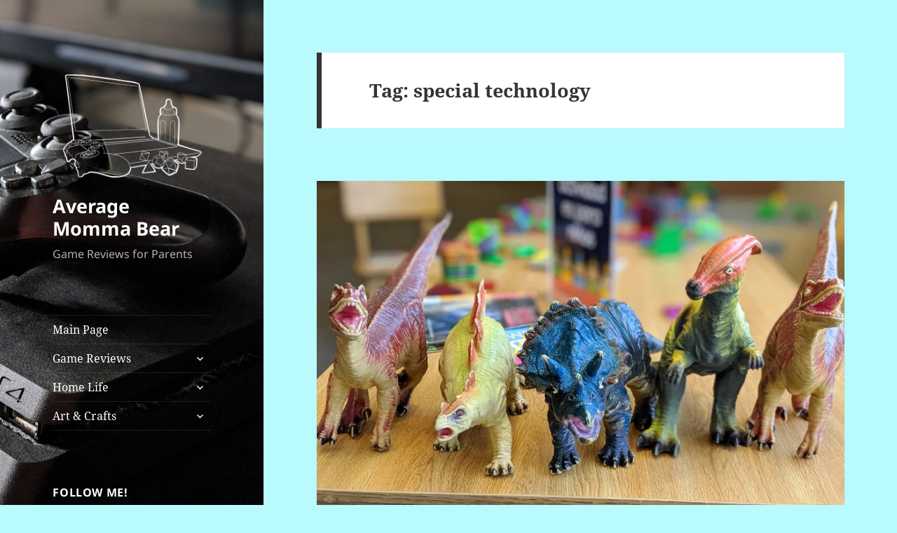

--- FILE ---
content_type: text/html; charset=UTF-8
request_url: https://averagemommabear.com/tag/special-technology/
body_size: 223185
content:
<!DOCTYPE html>
<html lang="en-US" class="no-js">
<head>
	<meta charset="UTF-8">
	<meta name="viewport" content="width=device-width">
	<link rel="profile" href="https://gmpg.org/xfn/11">
	<link rel="pingback" href="https://averagemommabear.com/xmlrpc.php">
	<script>(function(html){html.className = html.className.replace(/\bno-js\b/,'js')})(document.documentElement);</script>
<title>special technology &#8211; Average Momma Bear</title>
<meta name='robots' content='max-image-preview:large' />
<!-- Jetpack Site Verification Tags -->
<meta name="google-site-verification" content="gnmxXxcK4wnuZvxUDfV6Al-Ri1kc4-GqSdnQ8X8E7pY" />
<link rel='dns-prefetch' href='//secure.gravatar.com' />
<link rel='dns-prefetch' href='//stats.wp.com' />
<link rel='dns-prefetch' href='//v0.wordpress.com' />
<link rel='dns-prefetch' href='//i0.wp.com' />
<link rel='dns-prefetch' href='//c0.wp.com' />
<link rel='dns-prefetch' href='//widgets.wp.com' />
<link rel='dns-prefetch' href='//s0.wp.com' />
<link rel='dns-prefetch' href='//0.gravatar.com' />
<link rel='dns-prefetch' href='//1.gravatar.com' />
<link rel='dns-prefetch' href='//2.gravatar.com' />
<link rel="alternate" type="application/rss+xml" title="Average Momma Bear &raquo; Feed" href="https://averagemommabear.com/feed/" />
<link rel="alternate" type="application/rss+xml" title="Average Momma Bear &raquo; Comments Feed" href="https://averagemommabear.com/comments/feed/" />
<link rel="alternate" type="application/rss+xml" title="Average Momma Bear &raquo; special technology Tag Feed" href="https://averagemommabear.com/tag/special-technology/feed/" />
<script>
window._wpemojiSettings = {"baseUrl":"https:\/\/s.w.org\/images\/core\/emoji\/14.0.0\/72x72\/","ext":".png","svgUrl":"https:\/\/s.w.org\/images\/core\/emoji\/14.0.0\/svg\/","svgExt":".svg","source":{"concatemoji":"https:\/\/averagemommabear.com\/wp-includes\/js\/wp-emoji-release.min.js?ver=6.4.7"}};
/*! This file is auto-generated */
!function(i,n){var o,s,e;function c(e){try{var t={supportTests:e,timestamp:(new Date).valueOf()};sessionStorage.setItem(o,JSON.stringify(t))}catch(e){}}function p(e,t,n){e.clearRect(0,0,e.canvas.width,e.canvas.height),e.fillText(t,0,0);var t=new Uint32Array(e.getImageData(0,0,e.canvas.width,e.canvas.height).data),r=(e.clearRect(0,0,e.canvas.width,e.canvas.height),e.fillText(n,0,0),new Uint32Array(e.getImageData(0,0,e.canvas.width,e.canvas.height).data));return t.every(function(e,t){return e===r[t]})}function u(e,t,n){switch(t){case"flag":return n(e,"\ud83c\udff3\ufe0f\u200d\u26a7\ufe0f","\ud83c\udff3\ufe0f\u200b\u26a7\ufe0f")?!1:!n(e,"\ud83c\uddfa\ud83c\uddf3","\ud83c\uddfa\u200b\ud83c\uddf3")&&!n(e,"\ud83c\udff4\udb40\udc67\udb40\udc62\udb40\udc65\udb40\udc6e\udb40\udc67\udb40\udc7f","\ud83c\udff4\u200b\udb40\udc67\u200b\udb40\udc62\u200b\udb40\udc65\u200b\udb40\udc6e\u200b\udb40\udc67\u200b\udb40\udc7f");case"emoji":return!n(e,"\ud83e\udef1\ud83c\udffb\u200d\ud83e\udef2\ud83c\udfff","\ud83e\udef1\ud83c\udffb\u200b\ud83e\udef2\ud83c\udfff")}return!1}function f(e,t,n){var r="undefined"!=typeof WorkerGlobalScope&&self instanceof WorkerGlobalScope?new OffscreenCanvas(300,150):i.createElement("canvas"),a=r.getContext("2d",{willReadFrequently:!0}),o=(a.textBaseline="top",a.font="600 32px Arial",{});return e.forEach(function(e){o[e]=t(a,e,n)}),o}function t(e){var t=i.createElement("script");t.src=e,t.defer=!0,i.head.appendChild(t)}"undefined"!=typeof Promise&&(o="wpEmojiSettingsSupports",s=["flag","emoji"],n.supports={everything:!0,everythingExceptFlag:!0},e=new Promise(function(e){i.addEventListener("DOMContentLoaded",e,{once:!0})}),new Promise(function(t){var n=function(){try{var e=JSON.parse(sessionStorage.getItem(o));if("object"==typeof e&&"number"==typeof e.timestamp&&(new Date).valueOf()<e.timestamp+604800&&"object"==typeof e.supportTests)return e.supportTests}catch(e){}return null}();if(!n){if("undefined"!=typeof Worker&&"undefined"!=typeof OffscreenCanvas&&"undefined"!=typeof URL&&URL.createObjectURL&&"undefined"!=typeof Blob)try{var e="postMessage("+f.toString()+"("+[JSON.stringify(s),u.toString(),p.toString()].join(",")+"));",r=new Blob([e],{type:"text/javascript"}),a=new Worker(URL.createObjectURL(r),{name:"wpTestEmojiSupports"});return void(a.onmessage=function(e){c(n=e.data),a.terminate(),t(n)})}catch(e){}c(n=f(s,u,p))}t(n)}).then(function(e){for(var t in e)n.supports[t]=e[t],n.supports.everything=n.supports.everything&&n.supports[t],"flag"!==t&&(n.supports.everythingExceptFlag=n.supports.everythingExceptFlag&&n.supports[t]);n.supports.everythingExceptFlag=n.supports.everythingExceptFlag&&!n.supports.flag,n.DOMReady=!1,n.readyCallback=function(){n.DOMReady=!0}}).then(function(){return e}).then(function(){var e;n.supports.everything||(n.readyCallback(),(e=n.source||{}).concatemoji?t(e.concatemoji):e.wpemoji&&e.twemoji&&(t(e.twemoji),t(e.wpemoji)))}))}((window,document),window._wpemojiSettings);
</script>
<!-- averagemommabear.com is managing ads with Advanced Ads 2.0.16 – https://wpadvancedads.com/ --><script id="avera-ready">
			window.advanced_ads_ready=function(e,a){a=a||"complete";var d=function(e){return"interactive"===a?"loading"!==e:"complete"===e};d(document.readyState)?e():document.addEventListener("readystatechange",(function(a){d(a.target.readyState)&&e()}),{once:"interactive"===a})},window.advanced_ads_ready_queue=window.advanced_ads_ready_queue||[];		</script>
		<link rel='stylesheet' id='twentyfifteen-jetpack-css' href='https://c0.wp.com/p/jetpack/13.6.1/modules/theme-tools/compat/twentyfifteen.css' media='all' />
<style id='wp-emoji-styles-inline-css'>

	img.wp-smiley, img.emoji {
		display: inline !important;
		border: none !important;
		box-shadow: none !important;
		height: 1em !important;
		width: 1em !important;
		margin: 0 0.07em !important;
		vertical-align: -0.1em !important;
		background: none !important;
		padding: 0 !important;
	}
</style>
<link rel='stylesheet' id='wp-block-library-css' href='https://c0.wp.com/c/6.4.7/wp-includes/css/dist/block-library/style.min.css' media='all' />
<style id='wp-block-library-theme-inline-css'>
.wp-block-audio figcaption{color:#555;font-size:13px;text-align:center}.is-dark-theme .wp-block-audio figcaption{color:hsla(0,0%,100%,.65)}.wp-block-audio{margin:0 0 1em}.wp-block-code{border:1px solid #ccc;border-radius:4px;font-family:Menlo,Consolas,monaco,monospace;padding:.8em 1em}.wp-block-embed figcaption{color:#555;font-size:13px;text-align:center}.is-dark-theme .wp-block-embed figcaption{color:hsla(0,0%,100%,.65)}.wp-block-embed{margin:0 0 1em}.blocks-gallery-caption{color:#555;font-size:13px;text-align:center}.is-dark-theme .blocks-gallery-caption{color:hsla(0,0%,100%,.65)}.wp-block-image figcaption{color:#555;font-size:13px;text-align:center}.is-dark-theme .wp-block-image figcaption{color:hsla(0,0%,100%,.65)}.wp-block-image{margin:0 0 1em}.wp-block-pullquote{border-bottom:4px solid;border-top:4px solid;color:currentColor;margin-bottom:1.75em}.wp-block-pullquote cite,.wp-block-pullquote footer,.wp-block-pullquote__citation{color:currentColor;font-size:.8125em;font-style:normal;text-transform:uppercase}.wp-block-quote{border-left:.25em solid;margin:0 0 1.75em;padding-left:1em}.wp-block-quote cite,.wp-block-quote footer{color:currentColor;font-size:.8125em;font-style:normal;position:relative}.wp-block-quote.has-text-align-right{border-left:none;border-right:.25em solid;padding-left:0;padding-right:1em}.wp-block-quote.has-text-align-center{border:none;padding-left:0}.wp-block-quote.is-large,.wp-block-quote.is-style-large,.wp-block-quote.is-style-plain{border:none}.wp-block-search .wp-block-search__label{font-weight:700}.wp-block-search__button{border:1px solid #ccc;padding:.375em .625em}:where(.wp-block-group.has-background){padding:1.25em 2.375em}.wp-block-separator.has-css-opacity{opacity:.4}.wp-block-separator{border:none;border-bottom:2px solid;margin-left:auto;margin-right:auto}.wp-block-separator.has-alpha-channel-opacity{opacity:1}.wp-block-separator:not(.is-style-wide):not(.is-style-dots){width:100px}.wp-block-separator.has-background:not(.is-style-dots){border-bottom:none;height:1px}.wp-block-separator.has-background:not(.is-style-wide):not(.is-style-dots){height:2px}.wp-block-table{margin:0 0 1em}.wp-block-table td,.wp-block-table th{word-break:normal}.wp-block-table figcaption{color:#555;font-size:13px;text-align:center}.is-dark-theme .wp-block-table figcaption{color:hsla(0,0%,100%,.65)}.wp-block-video figcaption{color:#555;font-size:13px;text-align:center}.is-dark-theme .wp-block-video figcaption{color:hsla(0,0%,100%,.65)}.wp-block-video{margin:0 0 1em}.wp-block-template-part.has-background{margin-bottom:0;margin-top:0;padding:1.25em 2.375em}
</style>
<link rel='stylesheet' id='mediaelement-css' href='https://c0.wp.com/c/6.4.7/wp-includes/js/mediaelement/mediaelementplayer-legacy.min.css' media='all' />
<link rel='stylesheet' id='wp-mediaelement-css' href='https://c0.wp.com/c/6.4.7/wp-includes/js/mediaelement/wp-mediaelement.min.css' media='all' />
<style id='jetpack-sharing-buttons-style-inline-css'>
.jetpack-sharing-buttons__services-list{display:flex;flex-direction:row;flex-wrap:wrap;gap:0;list-style-type:none;margin:5px;padding:0}.jetpack-sharing-buttons__services-list.has-small-icon-size{font-size:12px}.jetpack-sharing-buttons__services-list.has-normal-icon-size{font-size:16px}.jetpack-sharing-buttons__services-list.has-large-icon-size{font-size:24px}.jetpack-sharing-buttons__services-list.has-huge-icon-size{font-size:36px}@media print{.jetpack-sharing-buttons__services-list{display:none!important}}.editor-styles-wrapper .wp-block-jetpack-sharing-buttons{gap:0;padding-inline-start:0}ul.jetpack-sharing-buttons__services-list.has-background{padding:1.25em 2.375em}
</style>
<style id='classic-theme-styles-inline-css'>
/*! This file is auto-generated */
.wp-block-button__link{color:#fff;background-color:#32373c;border-radius:9999px;box-shadow:none;text-decoration:none;padding:calc(.667em + 2px) calc(1.333em + 2px);font-size:1.125em}.wp-block-file__button{background:#32373c;color:#fff;text-decoration:none}
</style>
<style id='global-styles-inline-css'>
body{--wp--preset--color--black: #000000;--wp--preset--color--cyan-bluish-gray: #abb8c3;--wp--preset--color--white: #fff;--wp--preset--color--pale-pink: #f78da7;--wp--preset--color--vivid-red: #cf2e2e;--wp--preset--color--luminous-vivid-orange: #ff6900;--wp--preset--color--luminous-vivid-amber: #fcb900;--wp--preset--color--light-green-cyan: #7bdcb5;--wp--preset--color--vivid-green-cyan: #00d084;--wp--preset--color--pale-cyan-blue: #8ed1fc;--wp--preset--color--vivid-cyan-blue: #0693e3;--wp--preset--color--vivid-purple: #9b51e0;--wp--preset--color--dark-gray: #111;--wp--preset--color--light-gray: #f1f1f1;--wp--preset--color--yellow: #f4ca16;--wp--preset--color--dark-brown: #352712;--wp--preset--color--medium-pink: #e53b51;--wp--preset--color--light-pink: #ffe5d1;--wp--preset--color--dark-purple: #2e2256;--wp--preset--color--purple: #674970;--wp--preset--color--blue-gray: #22313f;--wp--preset--color--bright-blue: #55c3dc;--wp--preset--color--light-blue: #e9f2f9;--wp--preset--gradient--vivid-cyan-blue-to-vivid-purple: linear-gradient(135deg,rgba(6,147,227,1) 0%,rgb(155,81,224) 100%);--wp--preset--gradient--light-green-cyan-to-vivid-green-cyan: linear-gradient(135deg,rgb(122,220,180) 0%,rgb(0,208,130) 100%);--wp--preset--gradient--luminous-vivid-amber-to-luminous-vivid-orange: linear-gradient(135deg,rgba(252,185,0,1) 0%,rgba(255,105,0,1) 100%);--wp--preset--gradient--luminous-vivid-orange-to-vivid-red: linear-gradient(135deg,rgba(255,105,0,1) 0%,rgb(207,46,46) 100%);--wp--preset--gradient--very-light-gray-to-cyan-bluish-gray: linear-gradient(135deg,rgb(238,238,238) 0%,rgb(169,184,195) 100%);--wp--preset--gradient--cool-to-warm-spectrum: linear-gradient(135deg,rgb(74,234,220) 0%,rgb(151,120,209) 20%,rgb(207,42,186) 40%,rgb(238,44,130) 60%,rgb(251,105,98) 80%,rgb(254,248,76) 100%);--wp--preset--gradient--blush-light-purple: linear-gradient(135deg,rgb(255,206,236) 0%,rgb(152,150,240) 100%);--wp--preset--gradient--blush-bordeaux: linear-gradient(135deg,rgb(254,205,165) 0%,rgb(254,45,45) 50%,rgb(107,0,62) 100%);--wp--preset--gradient--luminous-dusk: linear-gradient(135deg,rgb(255,203,112) 0%,rgb(199,81,192) 50%,rgb(65,88,208) 100%);--wp--preset--gradient--pale-ocean: linear-gradient(135deg,rgb(255,245,203) 0%,rgb(182,227,212) 50%,rgb(51,167,181) 100%);--wp--preset--gradient--electric-grass: linear-gradient(135deg,rgb(202,248,128) 0%,rgb(113,206,126) 100%);--wp--preset--gradient--midnight: linear-gradient(135deg,rgb(2,3,129) 0%,rgb(40,116,252) 100%);--wp--preset--gradient--dark-gray-gradient-gradient: linear-gradient(90deg, rgba(17,17,17,1) 0%, rgba(42,42,42,1) 100%);--wp--preset--gradient--light-gray-gradient: linear-gradient(90deg, rgba(241,241,241,1) 0%, rgba(215,215,215,1) 100%);--wp--preset--gradient--white-gradient: linear-gradient(90deg, rgba(255,255,255,1) 0%, rgba(230,230,230,1) 100%);--wp--preset--gradient--yellow-gradient: linear-gradient(90deg, rgba(244,202,22,1) 0%, rgba(205,168,10,1) 100%);--wp--preset--gradient--dark-brown-gradient: linear-gradient(90deg, rgba(53,39,18,1) 0%, rgba(91,67,31,1) 100%);--wp--preset--gradient--medium-pink-gradient: linear-gradient(90deg, rgba(229,59,81,1) 0%, rgba(209,28,51,1) 100%);--wp--preset--gradient--light-pink-gradient: linear-gradient(90deg, rgba(255,229,209,1) 0%, rgba(255,200,158,1) 100%);--wp--preset--gradient--dark-purple-gradient: linear-gradient(90deg, rgba(46,34,86,1) 0%, rgba(66,48,123,1) 100%);--wp--preset--gradient--purple-gradient: linear-gradient(90deg, rgba(103,73,112,1) 0%, rgba(131,93,143,1) 100%);--wp--preset--gradient--blue-gray-gradient: linear-gradient(90deg, rgba(34,49,63,1) 0%, rgba(52,75,96,1) 100%);--wp--preset--gradient--bright-blue-gradient: linear-gradient(90deg, rgba(85,195,220,1) 0%, rgba(43,180,211,1) 100%);--wp--preset--gradient--light-blue-gradient: linear-gradient(90deg, rgba(233,242,249,1) 0%, rgba(193,218,238,1) 100%);--wp--preset--font-size--small: 13px;--wp--preset--font-size--medium: 20px;--wp--preset--font-size--large: 36px;--wp--preset--font-size--x-large: 42px;--wp--preset--spacing--20: 0.44rem;--wp--preset--spacing--30: 0.67rem;--wp--preset--spacing--40: 1rem;--wp--preset--spacing--50: 1.5rem;--wp--preset--spacing--60: 2.25rem;--wp--preset--spacing--70: 3.38rem;--wp--preset--spacing--80: 5.06rem;--wp--preset--shadow--natural: 6px 6px 9px rgba(0, 0, 0, 0.2);--wp--preset--shadow--deep: 12px 12px 50px rgba(0, 0, 0, 0.4);--wp--preset--shadow--sharp: 6px 6px 0px rgba(0, 0, 0, 0.2);--wp--preset--shadow--outlined: 6px 6px 0px -3px rgba(255, 255, 255, 1), 6px 6px rgba(0, 0, 0, 1);--wp--preset--shadow--crisp: 6px 6px 0px rgba(0, 0, 0, 1);}:where(.is-layout-flex){gap: 0.5em;}:where(.is-layout-grid){gap: 0.5em;}body .is-layout-flow > .alignleft{float: left;margin-inline-start: 0;margin-inline-end: 2em;}body .is-layout-flow > .alignright{float: right;margin-inline-start: 2em;margin-inline-end: 0;}body .is-layout-flow > .aligncenter{margin-left: auto !important;margin-right: auto !important;}body .is-layout-constrained > .alignleft{float: left;margin-inline-start: 0;margin-inline-end: 2em;}body .is-layout-constrained > .alignright{float: right;margin-inline-start: 2em;margin-inline-end: 0;}body .is-layout-constrained > .aligncenter{margin-left: auto !important;margin-right: auto !important;}body .is-layout-constrained > :where(:not(.alignleft):not(.alignright):not(.alignfull)){max-width: var(--wp--style--global--content-size);margin-left: auto !important;margin-right: auto !important;}body .is-layout-constrained > .alignwide{max-width: var(--wp--style--global--wide-size);}body .is-layout-flex{display: flex;}body .is-layout-flex{flex-wrap: wrap;align-items: center;}body .is-layout-flex > *{margin: 0;}body .is-layout-grid{display: grid;}body .is-layout-grid > *{margin: 0;}:where(.wp-block-columns.is-layout-flex){gap: 2em;}:where(.wp-block-columns.is-layout-grid){gap: 2em;}:where(.wp-block-post-template.is-layout-flex){gap: 1.25em;}:where(.wp-block-post-template.is-layout-grid){gap: 1.25em;}.has-black-color{color: var(--wp--preset--color--black) !important;}.has-cyan-bluish-gray-color{color: var(--wp--preset--color--cyan-bluish-gray) !important;}.has-white-color{color: var(--wp--preset--color--white) !important;}.has-pale-pink-color{color: var(--wp--preset--color--pale-pink) !important;}.has-vivid-red-color{color: var(--wp--preset--color--vivid-red) !important;}.has-luminous-vivid-orange-color{color: var(--wp--preset--color--luminous-vivid-orange) !important;}.has-luminous-vivid-amber-color{color: var(--wp--preset--color--luminous-vivid-amber) !important;}.has-light-green-cyan-color{color: var(--wp--preset--color--light-green-cyan) !important;}.has-vivid-green-cyan-color{color: var(--wp--preset--color--vivid-green-cyan) !important;}.has-pale-cyan-blue-color{color: var(--wp--preset--color--pale-cyan-blue) !important;}.has-vivid-cyan-blue-color{color: var(--wp--preset--color--vivid-cyan-blue) !important;}.has-vivid-purple-color{color: var(--wp--preset--color--vivid-purple) !important;}.has-black-background-color{background-color: var(--wp--preset--color--black) !important;}.has-cyan-bluish-gray-background-color{background-color: var(--wp--preset--color--cyan-bluish-gray) !important;}.has-white-background-color{background-color: var(--wp--preset--color--white) !important;}.has-pale-pink-background-color{background-color: var(--wp--preset--color--pale-pink) !important;}.has-vivid-red-background-color{background-color: var(--wp--preset--color--vivid-red) !important;}.has-luminous-vivid-orange-background-color{background-color: var(--wp--preset--color--luminous-vivid-orange) !important;}.has-luminous-vivid-amber-background-color{background-color: var(--wp--preset--color--luminous-vivid-amber) !important;}.has-light-green-cyan-background-color{background-color: var(--wp--preset--color--light-green-cyan) !important;}.has-vivid-green-cyan-background-color{background-color: var(--wp--preset--color--vivid-green-cyan) !important;}.has-pale-cyan-blue-background-color{background-color: var(--wp--preset--color--pale-cyan-blue) !important;}.has-vivid-cyan-blue-background-color{background-color: var(--wp--preset--color--vivid-cyan-blue) !important;}.has-vivid-purple-background-color{background-color: var(--wp--preset--color--vivid-purple) !important;}.has-black-border-color{border-color: var(--wp--preset--color--black) !important;}.has-cyan-bluish-gray-border-color{border-color: var(--wp--preset--color--cyan-bluish-gray) !important;}.has-white-border-color{border-color: var(--wp--preset--color--white) !important;}.has-pale-pink-border-color{border-color: var(--wp--preset--color--pale-pink) !important;}.has-vivid-red-border-color{border-color: var(--wp--preset--color--vivid-red) !important;}.has-luminous-vivid-orange-border-color{border-color: var(--wp--preset--color--luminous-vivid-orange) !important;}.has-luminous-vivid-amber-border-color{border-color: var(--wp--preset--color--luminous-vivid-amber) !important;}.has-light-green-cyan-border-color{border-color: var(--wp--preset--color--light-green-cyan) !important;}.has-vivid-green-cyan-border-color{border-color: var(--wp--preset--color--vivid-green-cyan) !important;}.has-pale-cyan-blue-border-color{border-color: var(--wp--preset--color--pale-cyan-blue) !important;}.has-vivid-cyan-blue-border-color{border-color: var(--wp--preset--color--vivid-cyan-blue) !important;}.has-vivid-purple-border-color{border-color: var(--wp--preset--color--vivid-purple) !important;}.has-vivid-cyan-blue-to-vivid-purple-gradient-background{background: var(--wp--preset--gradient--vivid-cyan-blue-to-vivid-purple) !important;}.has-light-green-cyan-to-vivid-green-cyan-gradient-background{background: var(--wp--preset--gradient--light-green-cyan-to-vivid-green-cyan) !important;}.has-luminous-vivid-amber-to-luminous-vivid-orange-gradient-background{background: var(--wp--preset--gradient--luminous-vivid-amber-to-luminous-vivid-orange) !important;}.has-luminous-vivid-orange-to-vivid-red-gradient-background{background: var(--wp--preset--gradient--luminous-vivid-orange-to-vivid-red) !important;}.has-very-light-gray-to-cyan-bluish-gray-gradient-background{background: var(--wp--preset--gradient--very-light-gray-to-cyan-bluish-gray) !important;}.has-cool-to-warm-spectrum-gradient-background{background: var(--wp--preset--gradient--cool-to-warm-spectrum) !important;}.has-blush-light-purple-gradient-background{background: var(--wp--preset--gradient--blush-light-purple) !important;}.has-blush-bordeaux-gradient-background{background: var(--wp--preset--gradient--blush-bordeaux) !important;}.has-luminous-dusk-gradient-background{background: var(--wp--preset--gradient--luminous-dusk) !important;}.has-pale-ocean-gradient-background{background: var(--wp--preset--gradient--pale-ocean) !important;}.has-electric-grass-gradient-background{background: var(--wp--preset--gradient--electric-grass) !important;}.has-midnight-gradient-background{background: var(--wp--preset--gradient--midnight) !important;}.has-small-font-size{font-size: var(--wp--preset--font-size--small) !important;}.has-medium-font-size{font-size: var(--wp--preset--font-size--medium) !important;}.has-large-font-size{font-size: var(--wp--preset--font-size--large) !important;}.has-x-large-font-size{font-size: var(--wp--preset--font-size--x-large) !important;}
.wp-block-navigation a:where(:not(.wp-element-button)){color: inherit;}
:where(.wp-block-post-template.is-layout-flex){gap: 1.25em;}:where(.wp-block-post-template.is-layout-grid){gap: 1.25em;}
:where(.wp-block-columns.is-layout-flex){gap: 2em;}:where(.wp-block-columns.is-layout-grid){gap: 2em;}
.wp-block-pullquote{font-size: 1.5em;line-height: 1.6;}
</style>
<link rel='stylesheet' id='twentyfifteen-fonts-css' href='https://averagemommabear.com/wp-content/themes/twentyfifteen/assets/fonts/noto-sans-plus-noto-serif-plus-inconsolata.css?ver=20230328' media='all' />
<link rel='stylesheet' id='genericons-css' href='https://c0.wp.com/p/jetpack/13.6.1/_inc/genericons/genericons/genericons.css' media='all' />
<link rel='stylesheet' id='twentyfifteen-style-css' href='https://averagemommabear.com/wp-content/themes/twentyfifteen/style.css?ver=20231107' media='all' />
<style id='twentyfifteen-style-inline-css'>

		/* Custom Header Background Color */
		body:before,
		.site-header {
			background-color: #0294a3;
		}

		@media screen and (min-width: 59.6875em) {
			.site-header,
			.secondary {
				background-color: transparent;
			}

			.widget button,
			.widget input[type="button"],
			.widget input[type="reset"],
			.widget input[type="submit"],
			.widget_calendar tbody a,
			.widget_calendar tbody a:hover,
			.widget_calendar tbody a:focus {
				color: #0294a3;
			}
		}
	

		/* Custom Sidebar Text Color */
		.site-title a,
		.site-description,
		.secondary-toggle:before {
			color: #ffffff;
		}

		.site-title a:hover,
		.site-title a:focus {
			color: rgba( 255, 255, 255, 0.7);
		}

		.secondary-toggle {
			border-color: rgba( 255, 255, 255, 0.1);
		}

		.secondary-toggle:hover,
		.secondary-toggle:focus {
			border-color: rgba( 255, 255, 255, 0.3);
		}

		.site-title a {
			outline-color: rgba( 255, 255, 255, 0.3);
		}

		@media screen and (min-width: 59.6875em) {
			.secondary a,
			.dropdown-toggle:after,
			.widget-title,
			.widget blockquote cite,
			.widget blockquote small {
				color: #ffffff;
			}

			.widget button,
			.widget input[type="button"],
			.widget input[type="reset"],
			.widget input[type="submit"],
			.widget_calendar tbody a {
				background-color: #ffffff;
			}

			.textwidget a {
				border-color: #ffffff;
			}

			.secondary a:hover,
			.secondary a:focus,
			.main-navigation .menu-item-description,
			.widget,
			.widget blockquote,
			.widget .wp-caption-text,
			.widget .gallery-caption {
				color: rgba( 255, 255, 255, 0.7);
			}

			.widget button:hover,
			.widget button:focus,
			.widget input[type="button"]:hover,
			.widget input[type="button"]:focus,
			.widget input[type="reset"]:hover,
			.widget input[type="reset"]:focus,
			.widget input[type="submit"]:hover,
			.widget input[type="submit"]:focus,
			.widget_calendar tbody a:hover,
			.widget_calendar tbody a:focus {
				background-color: rgba( 255, 255, 255, 0.7);
			}

			.widget blockquote {
				border-color: rgba( 255, 255, 255, 0.7);
			}

			.main-navigation ul,
			.main-navigation li,
			.secondary-toggle,
			.widget input,
			.widget textarea,
			.widget table,
			.widget th,
			.widget td,
			.widget pre,
			.widget li,
			.widget_categories .children,
			.widget_nav_menu .sub-menu,
			.widget_pages .children,
			.widget abbr[title] {
				border-color: rgba( 255, 255, 255, 0.1);
			}

			.dropdown-toggle:hover,
			.dropdown-toggle:focus,
			.widget hr {
				background-color: rgba( 255, 255, 255, 0.1);
			}

			.widget input:focus,
			.widget textarea:focus {
				border-color: rgba( 255, 255, 255, 0.3);
			}

			.sidebar a:focus,
			.dropdown-toggle:focus {
				outline-color: rgba( 255, 255, 255, 0.3);
			}
		}
	
</style>
<link rel='stylesheet' id='twentyfifteen-block-style-css' href='https://averagemommabear.com/wp-content/themes/twentyfifteen/css/blocks.css?ver=20230623' media='all' />
<link rel='stylesheet' id='jetpack_css-css' href='https://c0.wp.com/p/jetpack/13.6.1/css/jetpack.css' media='all' />
<script src="https://c0.wp.com/p/jetpack/13.6.1/_inc/build/tiled-gallery/tiled-gallery/tiled-gallery.min.js" id="tiled-gallery-js"></script>
<script src="https://c0.wp.com/c/6.4.7/wp-includes/js/jquery/jquery.min.js" id="jquery-core-js"></script>
<script src="https://c0.wp.com/c/6.4.7/wp-includes/js/jquery/jquery-migrate.min.js" id="jquery-migrate-js"></script>
<script id="twentyfifteen-script-js-extra">
var screenReaderText = {"expand":"<span class=\"screen-reader-text\">expand child menu<\/span>","collapse":"<span class=\"screen-reader-text\">collapse child menu<\/span>"};
</script>
<script src="https://averagemommabear.com/wp-content/themes/twentyfifteen/js/functions.js?ver=20221101" id="twentyfifteen-script-js" defer data-wp-strategy="defer"></script>
<link rel="https://api.w.org/" href="https://averagemommabear.com/wp-json/" /><link rel="alternate" type="application/json" href="https://averagemommabear.com/wp-json/wp/v2/tags/500" /><link rel="EditURI" type="application/rsd+xml" title="RSD" href="https://averagemommabear.com/xmlrpc.php?rsd" />
<meta name="generator" content="WordPress 6.4.7" />
	<style>img#wpstats{display:none}</style>
		<style>.recentcomments a{display:inline !important;padding:0 !important;margin:0 !important;}</style>		<style type="text/css" id="twentyfifteen-header-css">
				.site-header {

			/*
			 * No shorthand so the Customizer can override individual properties.
			 * @see https://core.trac.wordpress.org/ticket/31460
			 */
			background-image: url(https://averagemommabear.com/wp-content/uploads/2023/09/cropped-PS4-scaled-1.jpg);
			background-repeat: no-repeat;
			background-position: 50% 50%;
			-webkit-background-size: cover;
			-moz-background-size:    cover;
			-o-background-size:      cover;
			background-size:         cover;
		}

		@media screen and (min-width: 59.6875em) {
			body:before {

				/*
				 * No shorthand so the Customizer can override individual properties.
				 * @see https://core.trac.wordpress.org/ticket/31460
				 */
				background-image: url(https://averagemommabear.com/wp-content/uploads/2023/09/cropped-PS4-scaled-1.jpg);
				background-repeat: no-repeat;
				background-position: 100% 50%;
				-webkit-background-size: cover;
				-moz-background-size:    cover;
				-o-background-size:      cover;
				background-size:         cover;
				border-right: 0;
			}

			.site-header {
				background: transparent;
			}
		}
				</style>
		<style id="custom-background-css">
body.custom-background { background-color: #b9fafc; }
</style>
	
<!-- Jetpack Open Graph Tags -->
<meta property="og:type" content="website" />
<meta property="og:title" content="special technology &#8211; Average Momma Bear" />
<meta property="og:url" content="https://averagemommabear.com/tag/special-technology/" />
<meta property="og:site_name" content="Average Momma Bear" />
<meta property="og:image" content="https://i0.wp.com/averagemommabear.com/wp-content/uploads/2023/09/cropped-AMB-site-icon.png?fit=512%2C512&#038;ssl=1" />
<meta property="og:image:width" content="512" />
<meta property="og:image:height" content="512" />
<meta property="og:image:alt" content="" />
<meta property="og:locale" content="en_US" />

<!-- End Jetpack Open Graph Tags -->
<script async src="https://pagead2.googlesyndication.com/pagead/js/adsbygoogle.js?client=ca-pub-9003627758378313"></script><script>(adsbygoogle = window.adsbygoogle || []).push({
					google_ad_client: "ca-pub-9003627758378313",
					enable_page_level_ads: true,
					overlays: {bottom: true}
				});</script><link rel="icon" href="https://i0.wp.com/averagemommabear.com/wp-content/uploads/2023/09/cropped-AMB-site-icon.png?fit=32%2C32&#038;ssl=1" sizes="32x32" />
<link rel="icon" href="https://i0.wp.com/averagemommabear.com/wp-content/uploads/2023/09/cropped-AMB-site-icon.png?fit=192%2C192&#038;ssl=1" sizes="192x192" />
<link rel="apple-touch-icon" href="https://i0.wp.com/averagemommabear.com/wp-content/uploads/2023/09/cropped-AMB-site-icon.png?fit=180%2C180&#038;ssl=1" />
<meta name="msapplication-TileImage" content="https://i0.wp.com/averagemommabear.com/wp-content/uploads/2023/09/cropped-AMB-site-icon.png?fit=270%2C270&#038;ssl=1" />
</head>

<body class="archive tag tag-special-technology tag-500 custom-background wp-custom-logo wp-embed-responsive aa-prefix-avera-">
<div id="page" class="hfeed site">
	<a class="skip-link screen-reader-text" href="#content">
		Skip to content	</a>

	<div id="sidebar" class="sidebar">
		<header id="masthead" class="site-header">
			<div class="site-branding">
				<a href="https://averagemommabear.com/" class="custom-logo-link" rel="home"><img width="248" height="205" src="https://i0.wp.com/averagemommabear.com/wp-content/uploads/2023/09/cropped-AMB_gaming_new2-1.png?fit=248%2C205&amp;ssl=1" class="custom-logo" alt="Average Momma Bear" decoding="async" fetchpriority="high" data-attachment-id="1047" data-permalink="https://averagemommabear.com/cropped-amb_gaming_new2-1-png/" data-orig-file="https://i0.wp.com/averagemommabear.com/wp-content/uploads/2023/09/cropped-AMB_gaming_new2-1.png?fit=248%2C205&amp;ssl=1" data-orig-size="248,205" data-comments-opened="1" data-image-meta="{&quot;aperture&quot;:&quot;0&quot;,&quot;credit&quot;:&quot;&quot;,&quot;camera&quot;:&quot;&quot;,&quot;caption&quot;:&quot;&quot;,&quot;created_timestamp&quot;:&quot;0&quot;,&quot;copyright&quot;:&quot;&quot;,&quot;focal_length&quot;:&quot;0&quot;,&quot;iso&quot;:&quot;0&quot;,&quot;shutter_speed&quot;:&quot;0&quot;,&quot;title&quot;:&quot;&quot;,&quot;orientation&quot;:&quot;0&quot;}" data-image-title="cropped-AMB_gaming_new2-1.png" data-image-description="&lt;p&gt;http://averagemommabear.com/wp-content/uploads/2023/09/cropped-AMB_gaming_new2-1.png&lt;/p&gt;
" data-image-caption="" data-medium-file="https://i0.wp.com/averagemommabear.com/wp-content/uploads/2023/09/cropped-AMB_gaming_new2-1.png?fit=248%2C205&amp;ssl=1" data-large-file="https://i0.wp.com/averagemommabear.com/wp-content/uploads/2023/09/cropped-AMB_gaming_new2-1.png?fit=248%2C205&amp;ssl=1" tabindex="0" role="button" /></a>						<p class="site-title"><a href="https://averagemommabear.com/" rel="home">Average Momma Bear</a></p>
												<p class="site-description">Game Reviews for Parents</p>
										<button class="secondary-toggle">Menu and widgets</button>
			</div><!-- .site-branding -->
		</header><!-- .site-header -->

			<div id="secondary" class="secondary">

					<nav id="site-navigation" class="main-navigation">
				<div class="menu-side-bar-menu-container"><ul id="menu-side-bar-menu" class="nav-menu"><li id="menu-item-94" class="menu-item menu-item-type-custom menu-item-object-custom menu-item-home menu-item-94"><a href="http://averagemommabear.com">Main Page</a></li>
<li id="menu-item-1027" class="menu-item menu-item-type-taxonomy menu-item-object-category menu-item-has-children menu-item-1027"><a href="https://averagemommabear.com/category/uncategorized/">Game Reviews</a>
<ul class="sub-menu">
	<li id="menu-item-1028" class="menu-item menu-item-type-taxonomy menu-item-object-category menu-item-1028"><a href="https://averagemommabear.com/category/uncategorized/">Video Games</a></li>
	<li id="menu-item-1029" class="menu-item menu-item-type-taxonomy menu-item-object-category menu-item-1029"><a href="https://averagemommabear.com/category/uncategorized/">Board Games &#038; Tabletop</a></li>
</ul>
</li>
<li id="menu-item-47" class="menu-item menu-item-type-taxonomy menu-item-object-category menu-item-has-children menu-item-47"><a href="https://averagemommabear.com/category/home/">Home Life</a>
<ul class="sub-menu">
	<li id="menu-item-98" class="menu-item menu-item-type-taxonomy menu-item-object-category menu-item-98"><a href="https://averagemommabear.com/category/home/building-a-home/">Building a Home</a></li>
	<li id="menu-item-554" class="menu-item menu-item-type-taxonomy menu-item-object-category menu-item-554"><a href="https://averagemommabear.com/category/home/decorating-a-home/">Decorating a Home</a></li>
	<li id="menu-item-378" class="menu-item menu-item-type-taxonomy menu-item-object-category menu-item-378"><a href="https://averagemommabear.com/category/home/cleaning-and-organizing/">Cleaning and Organizing</a></li>
	<li id="menu-item-100" class="menu-item menu-item-type-taxonomy menu-item-object-category menu-item-has-children menu-item-100"><a href="https://averagemommabear.com/category/home/favorite-recipes/">Recipes</a>
	<ul class="sub-menu">
		<li id="menu-item-767" class="menu-item menu-item-type-taxonomy menu-item-object-category menu-item-767"><a href="https://averagemommabear.com/category/dinner/">Savory Recipes</a></li>
		<li id="menu-item-768" class="menu-item menu-item-type-taxonomy menu-item-object-category menu-item-768"><a href="https://averagemommabear.com/category/sweet-recipes/">Sweet Recipes</a></li>
	</ul>
</li>
	<li id="menu-item-48" class="menu-item menu-item-type-taxonomy menu-item-object-category menu-item-48"><a href="https://averagemommabear.com/category/parenthood/">Parenthood</a></li>
	<li id="menu-item-95" class="menu-item menu-item-type-taxonomy menu-item-object-category menu-item-95"><a href="https://averagemommabear.com/category/business/hpr/">Product Reviews</a></li>
	<li id="menu-item-49" class="menu-item menu-item-type-taxonomy menu-item-object-category menu-item-has-children menu-item-49"><a href="https://averagemommabear.com/category/health/">Health</a>
	<ul class="sub-menu">
		<li id="menu-item-97" class="menu-item menu-item-type-taxonomy menu-item-object-category menu-item-97"><a href="https://averagemommabear.com/category/health/beauty/">Beauty</a></li>
	</ul>
</li>
	<li id="menu-item-415" class="menu-item menu-item-type-taxonomy menu-item-object-category menu-item-has-children menu-item-415"><a href="https://averagemommabear.com/category/crafts/">Tutorials</a>
	<ul class="sub-menu">
		<li id="menu-item-96" class="menu-item menu-item-type-taxonomy menu-item-object-category menu-item-96"><a href="https://averagemommabear.com/category/crafts/pinteresting/">Hmm, Pinteresting</a></li>
		<li id="menu-item-535" class="menu-item menu-item-type-taxonomy menu-item-object-category menu-item-535"><a href="https://averagemommabear.com/category/tutorials/">Tutorials</a></li>
	</ul>
</li>
</ul>
</li>
<li id="menu-item-1016" class="menu-item menu-item-type-post_type menu-item-object-page menu-item-has-children menu-item-1016"><a href="https://averagemommabear.com/art-crafts/">Art &#038; Crafts</a>
<ul class="sub-menu">
	<li id="menu-item-1017" class="menu-item menu-item-type-post_type menu-item-object-page menu-item-1017"><a href="https://averagemommabear.com/webcomic-by-olivia-johnson/">Webcomic by Olivia Johnson</a></li>
	<li id="menu-item-668" class="menu-item menu-item-type-taxonomy menu-item-object-category menu-item-668"><a href="https://averagemommabear.com/category/printables/">Printables</a></li>
</ul>
</li>
</ul></div>			</nav><!-- .main-navigation -->
		
		
					<div id="widget-area" class="widget-area" role="complementary">
				<aside id="jetpack_widget_social_icons-3" class="widget jetpack_widget_social_icons"><h2 class="widget-title">Follow Me!</h2>
			<ul class="jetpack-social-widget-list size-medium">

				
											<li class="jetpack-social-widget-item">
							<a href="https://www.instagram.com/averagemommabearstudio/" target="_blank" rel="noopener noreferrer"><span class="screen-reader-text">Instagram</span><svg class="icon icon-instagram" aria-hidden="true" role="presentation"> <use href="#icon-instagram" xlink:href="#icon-instagram"></use> </svg>							</a>
						</li>
					
				
											<li class="jetpack-social-widget-item">
							<a href="https://www.facebook.com/pg/averagemommabear" target="_blank" rel="noopener noreferrer"><span class="screen-reader-text">Facebook</span><svg class="icon icon-facebook" aria-hidden="true" role="presentation"> <use href="#icon-facebook" xlink:href="#icon-facebook"></use> </svg>							</a>
						</li>
					
				
											<li class="jetpack-social-widget-item">
							<a href="https://www.pinterest.com/averagemommabear/" target="_blank" rel="noopener noreferrer"><span class="screen-reader-text">Pinterest</span><svg class="icon icon-pinterest" aria-hidden="true" role="presentation"> <use href="#icon-pinterest" xlink:href="#icon-pinterest"></use> </svg>							</a>
						</li>
					
				
											<li class="jetpack-social-widget-item">
							<a href="mailto:averagemommabear@gmail.com" target="_blank" rel="noopener noreferrer"><span class="screen-reader-text">Email</span><svg class="icon icon-mail" aria-hidden="true" role="presentation"> <use href="#icon-mail" xlink:href="#icon-mail"></use> </svg>							</a>
						</li>
					
				
											<li class="jetpack-social-widget-item">
							<a href="https://www.tiktok.com/@mischievousmagpiestudio" target="_blank" rel="noopener noreferrer"><span class="screen-reader-text">TikTok</span><svg class="icon icon-tiktok" aria-hidden="true" role="presentation"> <use href="#icon-tiktok" xlink:href="#icon-tiktok"></use> </svg>							</a>
						</li>
					
				
			</ul>

			</aside><aside id="search-2" class="widget widget_search"><form role="search" method="get" class="search-form" action="https://averagemommabear.com/">
				<label>
					<span class="screen-reader-text">Search for:</span>
					<input type="search" class="search-field" placeholder="Search &hellip;" value="" name="s" />
				</label>
				<input type="submit" class="search-submit screen-reader-text" value="Search" />
			</form></aside>
		<aside id="recent-posts-2" class="widget widget_recent_entries">
		<h2 class="widget-title">Recent Posts</h2><nav aria-label="Recent Posts">
		<ul>
											<li>
					<a href="https://averagemommabear.com/does-aluminum-free-deodorant-actually-work/">Does Aluminum-Free Deodorant Actually Work?</a>
									</li>
											<li>
					<a href="https://averagemommabear.com/101-things-to-do-inside/">101 Things to do With Kids When You&#8217;re Stuck Inside</a>
									</li>
											<li>
					<a href="https://averagemommabear.com/sweet-sour-turkey/">Sweet &#038; Sour Turkey</a>
									</li>
											<li>
					<a href="https://averagemommabear.com/mhr-trusst-brand-bras-review/">My Honest Review: Trusst Brand Bras</a>
									</li>
											<li>
					<a href="https://averagemommabear.com/not-your-average-taco-meat/">Not Your Average Taco Meat</a>
									</li>
					</ul>

		</nav></aside><aside id="text-3" class="widget widget_text"><h2 class="widget-title">About the Author</h2>			<div class="textwidget"><p><img decoding="async" class="alignnone wp-image-1040 size-full" src="https://i0.wp.com/averagemommabear.com/wp-content/uploads/2023/09/AMB_profile_pic.png?resize=254%2C254" alt="" width="254" height="254" data-recalc-dims="1" srcset="https://i0.wp.com/averagemommabear.com/wp-content/uploads/2023/09/AMB_profile_pic.png?w=254&amp;ssl=1 254w, https://i0.wp.com/averagemommabear.com/wp-content/uploads/2023/09/AMB_profile_pic.png?resize=150%2C150&amp;ssl=1 150w" sizes="(max-width: 254px) 100vw, 254px" />My name is Krista. I&#8217;ve been a mother for 7 years and a gamer geek my whole life. Check out my <a href="http://averagemommabear.com/?page_id=14">About Me</a> section for more.</p>
</div>
		</aside><aside id="blog_subscription-3" class="widget widget_blog_subscription jetpack_subscription_widget"><h2 class="widget-title">Subscribe to the AMB Blog via Email</h2>
			<div class="wp-block-jetpack-subscriptions__container">
			<form action="#" method="post" accept-charset="utf-8" id="subscribe-blog-blog_subscription-3"
				data-blog="156918212"
				data-post_access_level="everybody" >
									<div id="subscribe-text"><p>Enter your email address to subscribe to this blog and receive notifications of new posts by email.</p>
</div>
										<p id="subscribe-email">
						<label id="jetpack-subscribe-label"
							class="screen-reader-text"
							for="subscribe-field-blog_subscription-3">
							Email Address						</label>
						<input type="email" name="email" required="required"
																					value=""
							id="subscribe-field-blog_subscription-3"
							placeholder="Email Address"
						/>
					</p>

					<p id="subscribe-submit"
											>
						<input type="hidden" name="action" value="subscribe"/>
						<input type="hidden" name="source" value="https://averagemommabear.com/tag/special-technology/"/>
						<input type="hidden" name="sub-type" value="widget"/>
						<input type="hidden" name="redirect_fragment" value="subscribe-blog-blog_subscription-3"/>
						<input type="hidden" id="_wpnonce" name="_wpnonce" value="104c58da0b" /><input type="hidden" name="_wp_http_referer" value="/tag/special-technology/" />						<button type="submit"
															class="wp-block-button__link"
																					name="jetpack_subscriptions_widget"
						>
							Subscribe						</button>
					</p>
							</form>
						</div>
			
</aside><aside id="recent-comments-2" class="widget widget_recent_comments"><h2 class="widget-title">Recent Comments</h2><nav aria-label="Recent Comments"><ul id="recentcomments"><li class="recentcomments"><span class="comment-author-link"><a href="http://averagemommabear.com" class="url" rel="ugc">Average Momma Bear</a></span> on <a href="https://averagemommabear.com/101-things-to-do-inside/#comment-1552">101 Things to do With Kids When You&#8217;re Stuck Inside</a></li><li class="recentcomments"><span class="comment-author-link"><a href="http://www.bahlulente.com" class="url" rel="ugc external nofollow">Jesusita Hanify</a></span> on <a href="https://averagemommabear.com/101-things-to-do-inside/#comment-1551">101 Things to do With Kids When You&#8217;re Stuck Inside</a></li><li class="recentcomments"><span class="comment-author-link"><a href="http://averagemommabear.com" class="url" rel="ugc">Average Momma Bear</a></span> on <a href="https://averagemommabear.com/mhr-follow-up-for-lume-deodorant/#comment-1380">My Honest Review Follow-up: Lumē Deodorant</a></li><li class="recentcomments"><span class="comment-author-link">Angel</span> on <a href="https://averagemommabear.com/mhr-follow-up-for-lume-deodorant/#comment-1368">My Honest Review Follow-up: Lumē Deodorant</a></li><li class="recentcomments"><span class="comment-author-link"><a href="http://averagemommabear.com" class="url" rel="ugc">Average Momma Bear</a></span> on <a href="https://averagemommabear.com/keto-bread/#comment-1347">Keto &#8220;bread&#8221;</a></li></ul></nav></aside><aside id="block-5" class="widget widget_block">
<figure class="wp-block-embed is-provider-youtube wp-block-embed-youtube"><div class="wp-block-embed__wrapper">
https://www.youtube.com/@TheDragonsFlagon
</div></figure>
</aside><aside id="archives-4" class="widget widget_archive"><h2 class="widget-title">Archives</h2><nav aria-label="Archives">
			<ul>
					<li><a href='https://averagemommabear.com/2020/04/'>April 2020</a></li>
	<li><a href='https://averagemommabear.com/2020/03/'>March 2020</a></li>
	<li><a href='https://averagemommabear.com/2019/11/'>November 2019</a></li>
	<li><a href='https://averagemommabear.com/2019/10/'>October 2019</a></li>
	<li><a href='https://averagemommabear.com/2019/09/'>September 2019</a></li>
	<li><a href='https://averagemommabear.com/2019/08/'>August 2019</a></li>
	<li><a href='https://averagemommabear.com/2019/07/'>July 2019</a></li>
	<li><a href='https://averagemommabear.com/2019/05/'>May 2019</a></li>
	<li><a href='https://averagemommabear.com/2019/04/'>April 2019</a></li>
	<li><a href='https://averagemommabear.com/2019/03/'>March 2019</a></li>
	<li><a href='https://averagemommabear.com/2019/02/'>February 2019</a></li>
	<li><a href='https://averagemommabear.com/2019/01/'>January 2019</a></li>
			</ul>

			</nav></aside>			</div><!-- .widget-area -->
		
	</div><!-- .secondary -->

	</div><!-- .sidebar -->

	<div id="content" class="site-content">

	<section id="primary" class="content-area">
		<main id="main" class="site-main">

		
			<header class="page-header">
				<h1 class="page-title">Tag: <span>special technology</span></h1>			</header><!-- .page-header -->

			
<article id="post-850" class="post-850 post type-post status-publish format-standard has-post-thumbnail hentry category-crafts category-parenthood category-printables tag-animals tag-app tag-bake tag-baking tag-baking-soda tag-beans tag-boardgames tag-book tag-cardboard tag-cardboard-box tag-cellphone tag-cereal-box tag-cheap tag-child tag-children tag-color-matching tag-color-mixing tag-competition tag-cook tag-cooking tag-costume tag-covid-19 tag-disney tag-doll tag-dollar-store tag-draw tag-easy tag-fishing tag-floor-maze tag-free-play tag-games tag-glow-stick tag-google tag-google-earth tag-google-maps tag-grow tag-guessing-game tag-hairstyle tag-hot-potato tag-hot-wheels tag-ice tag-ill tag-jenga tag-kids tag-leap-frog tag-learn tag-learning tag-life-cycle tag-magic-tricks tag-music tag-music-game tag-parade tag-pickup-sticks tag-pictures tag-pillow-fort tag-pirate-ship tag-play tag-play-doh tag-playing tag-playtime tag-potato-stamp tag-practice tag-preschool tag-preschooler tag-puzzles tag-quarantined tag-rice tag-seeds tag-sensory-play tag-short-story tag-sick tag-sick-day tag-sign-language tag-simon-says tag-simple tag-slow-motion tag-smartphone tag-sock tag-spa-day tag-special-technology tag-spring-cleaning tag-stop-motion tag-stuck tag-tattoos tag-technology tag-theater tag-toddler tag-toddler-learning tag-toy-cars tag-video-game-therapy tag-video-games tag-videos tag-virus tag-vision-board tag-volcano tag-yoga tag-youtube">
	
	<a class="post-thumbnail" href="https://averagemommabear.com/101-things-to-do-inside/" aria-hidden="true">
		<img width="825" height="510" src="https://i0.wp.com/averagemommabear.com/wp-content/uploads/2020/03/101-_Things_Inside_Cover.jpg?resize=825%2C510&amp;ssl=1" class="attachment-post-thumbnail size-post-thumbnail wp-post-image" alt="101 Things to do With Kids When You&#8217;re Stuck Inside" decoding="async" data-attachment-id="857" data-permalink="https://averagemommabear.com/101-things-to-do-inside/101-_things_inside_cover/" data-orig-file="https://i0.wp.com/averagemommabear.com/wp-content/uploads/2020/03/101-_Things_Inside_Cover.jpg?fit=2155%2C1195&amp;ssl=1" data-orig-size="2155,1195" data-comments-opened="1" data-image-meta="{&quot;aperture&quot;:&quot;0&quot;,&quot;credit&quot;:&quot;&quot;,&quot;camera&quot;:&quot;&quot;,&quot;caption&quot;:&quot;&quot;,&quot;created_timestamp&quot;:&quot;0&quot;,&quot;copyright&quot;:&quot;&quot;,&quot;focal_length&quot;:&quot;0&quot;,&quot;iso&quot;:&quot;0&quot;,&quot;shutter_speed&quot;:&quot;0&quot;,&quot;title&quot;:&quot;&quot;,&quot;orientation&quot;:&quot;0&quot;}" data-image-title="101 _Things_Inside_Cover" data-image-description="" data-image-caption="" data-medium-file="https://i0.wp.com/averagemommabear.com/wp-content/uploads/2020/03/101-_Things_Inside_Cover.jpg?fit=300%2C166&amp;ssl=1" data-large-file="https://i0.wp.com/averagemommabear.com/wp-content/uploads/2020/03/101-_Things_Inside_Cover.jpg?fit=660%2C366&amp;ssl=1" tabindex="0" role="button" />	</a>

		
	<header class="entry-header">
		<h2 class="entry-title"><a href="https://averagemommabear.com/101-things-to-do-inside/" rel="bookmark">101 Things to do With Kids When You&#8217;re Stuck Inside</a></h2>	</header><!-- .entry-header -->

	<div class="entry-content">
		
<div class="wp-block-image"><figure class="alignright size-large is-resized"><img decoding="async" data-attachment-id="864" data-permalink="https://averagemommabear.com/101-things-to-do-inside/img_20190709_130841-1/" data-orig-file="https://i0.wp.com/averagemommabear.com/wp-content/uploads/2020/03/IMG_20190709_130841-1-scaled.jpg?fit=2560%2C1913&amp;ssl=1" data-orig-size="2560,1913" data-comments-opened="1" data-image-meta="{&quot;aperture&quot;:&quot;1.8&quot;,&quot;credit&quot;:&quot;&quot;,&quot;camera&quot;:&quot;Pixel 3&quot;,&quot;caption&quot;:&quot;&quot;,&quot;created_timestamp&quot;:&quot;1562677721&quot;,&quot;copyright&quot;:&quot;&quot;,&quot;focal_length&quot;:&quot;4.44&quot;,&quot;iso&quot;:&quot;486&quot;,&quot;shutter_speed&quot;:&quot;0.025011&quot;,&quot;title&quot;:&quot;&quot;,&quot;orientation&quot;:&quot;1&quot;}" data-image-title="IMG_20190709_130841-1" data-image-description="" data-image-caption="" data-medium-file="https://i0.wp.com/averagemommabear.com/wp-content/uploads/2020/03/IMG_20190709_130841-1-scaled.jpg?fit=300%2C224&amp;ssl=1" data-large-file="https://i0.wp.com/averagemommabear.com/wp-content/uploads/2020/03/IMG_20190709_130841-1-scaled.jpg?fit=660%2C493&amp;ssl=1" tabindex="0" role="button" src="https://i0.wp.com/averagemommabear.com/wp-content/uploads/2020/03/IMG_20190709_130841-1-scaled.jpg?fit=663%2C495&amp;ssl=1" alt="" class="wp-image-864" width="347" height="259" srcset="https://i0.wp.com/averagemommabear.com/wp-content/uploads/2020/03/IMG_20190709_130841-1-scaled.jpg?w=2560&amp;ssl=1 2560w, https://i0.wp.com/averagemommabear.com/wp-content/uploads/2020/03/IMG_20190709_130841-1-scaled.jpg?resize=300%2C224&amp;ssl=1 300w, https://i0.wp.com/averagemommabear.com/wp-content/uploads/2020/03/IMG_20190709_130841-1-scaled.jpg?resize=1024%2C765&amp;ssl=1 1024w, https://i0.wp.com/averagemommabear.com/wp-content/uploads/2020/03/IMG_20190709_130841-1-scaled.jpg?resize=768%2C574&amp;ssl=1 768w, https://i0.wp.com/averagemommabear.com/wp-content/uploads/2020/03/IMG_20190709_130841-1-scaled.jpg?resize=1536%2C1148&amp;ssl=1 1536w, https://i0.wp.com/averagemommabear.com/wp-content/uploads/2020/03/IMG_20190709_130841-1-scaled.jpg?resize=2048%2C1531&amp;ssl=1 2048w, https://i0.wp.com/averagemommabear.com/wp-content/uploads/2020/03/IMG_20190709_130841-1-scaled.jpg?resize=982%2C734&amp;ssl=1 982w, https://i0.wp.com/averagemommabear.com/wp-content/uploads/2020/03/IMG_20190709_130841-1-scaled.jpg?w=1320 1320w, https://i0.wp.com/averagemommabear.com/wp-content/uploads/2020/03/IMG_20190709_130841-1-scaled.jpg?w=1980 1980w" sizes="(max-width: 347px) 100vw, 347px" /><figcaption>Board games have been a great way to practice colors, counting, and taking turns.</figcaption></figure></div>



<p>Whether you&#8217;re stuck inside because the weather&#8217;s too cold or too hot, or the air quality is bad (we get wildfire smoke every year where I live), or there&#8217;s an unbelievable plague waging war on the nations outside your door (see- 2020 Coronavirus), there are a million fun things you can do to entertain your kid(s) and keep yourself sane. I have written down 101 of my favorite time killers that are super simple and fun. I have broken them down into three categories: activities that require some form of technology, activities that only require yourself (and simple household items like pencil, paper, string, etc.), and activities that require something that you MIGHT not have in your home. Activities from the last group use things that are fairly common but may not be readily available to your family. I will do my best to provide suggestions on where to acquire these items.</p>



<p class="has-medium-font-size"><strong>Activities with technology</strong></p>



<p>I know not everyone likes activities that involve screen time, but let&#8217;s be realistic, there are so many fun things you can do with technology! My family is fairly technologically savvy but we do everything together. Even when it comes to TV and movie time, we watch together. Most of these (18) activities can be done using a smartphone, tablet, or computer and shouldn&#8217;t require any apps or downloads that cost money. I want to keep this list of activities affordable to all or most families! </p>



<div class="wp-block-image"><figure class="alignright size-large is-resized"><img loading="lazy" decoding="async" data-attachment-id="858" data-permalink="https://averagemommabear.com/101-things-to-do-inside/00100lrportrait_00100_burst20191223123427242_cover/" data-orig-file="https://i0.wp.com/averagemommabear.com/wp-content/uploads/2020/03/00100lrPORTRAIT_00100_BURST20191223123427242_COVER-scaled.jpg?fit=1710%2C2560&amp;ssl=1" data-orig-size="1710,2560" data-comments-opened="1" data-image-meta="{&quot;aperture&quot;:&quot;1.8&quot;,&quot;credit&quot;:&quot;&quot;,&quot;camera&quot;:&quot;Pixel 3&quot;,&quot;caption&quot;:&quot;&quot;,&quot;created_timestamp&quot;:&quot;1577104467&quot;,&quot;copyright&quot;:&quot;&quot;,&quot;focal_length&quot;:&quot;4.44&quot;,&quot;iso&quot;:&quot;93&quot;,&quot;shutter_speed&quot;:&quot;0.041667&quot;,&quot;title&quot;:&quot;&quot;,&quot;orientation&quot;:&quot;1&quot;}" data-image-title="00100lrPORTRAIT_00100_BURST20191223123427242_COVER" data-image-description="" data-image-caption="" data-medium-file="https://i0.wp.com/averagemommabear.com/wp-content/uploads/2020/03/00100lrPORTRAIT_00100_BURST20191223123427242_COVER-scaled.jpg?fit=200%2C300&amp;ssl=1" data-large-file="https://i0.wp.com/averagemommabear.com/wp-content/uploads/2020/03/00100lrPORTRAIT_00100_BURST20191223123427242_COVER-scaled.jpg?fit=660%2C988&amp;ssl=1" tabindex="0" role="button" src="https://i1.wp.com/averagemommabear.com/wp-content/uploads/2020/03/00100lrPORTRAIT_00100_BURST20191223123427242_COVER-scaled.jpg?fit=663%2C993&amp;ssl=1" alt="" class="wp-image-858" width="237" height="355" srcset="https://i0.wp.com/averagemommabear.com/wp-content/uploads/2020/03/00100lrPORTRAIT_00100_BURST20191223123427242_COVER-scaled.jpg?w=1710&amp;ssl=1 1710w, https://i0.wp.com/averagemommabear.com/wp-content/uploads/2020/03/00100lrPORTRAIT_00100_BURST20191223123427242_COVER-scaled.jpg?resize=200%2C300&amp;ssl=1 200w, https://i0.wp.com/averagemommabear.com/wp-content/uploads/2020/03/00100lrPORTRAIT_00100_BURST20191223123427242_COVER-scaled.jpg?resize=684%2C1024&amp;ssl=1 684w, https://i0.wp.com/averagemommabear.com/wp-content/uploads/2020/03/00100lrPORTRAIT_00100_BURST20191223123427242_COVER-scaled.jpg?resize=768%2C1150&amp;ssl=1 768w, https://i0.wp.com/averagemommabear.com/wp-content/uploads/2020/03/00100lrPORTRAIT_00100_BURST20191223123427242_COVER-scaled.jpg?resize=1026%2C1536&amp;ssl=1 1026w, https://i0.wp.com/averagemommabear.com/wp-content/uploads/2020/03/00100lrPORTRAIT_00100_BURST20191223123427242_COVER-scaled.jpg?resize=1368%2C2048&amp;ssl=1 1368w, https://i0.wp.com/averagemommabear.com/wp-content/uploads/2020/03/00100lrPORTRAIT_00100_BURST20191223123427242_COVER-scaled.jpg?resize=982%2C1470&amp;ssl=1 982w" sizes="(max-width: 237px) 100vw, 237px" /><figcaption>My little cook! Always wants to help.</figcaption></figure></div>



<ul><li>Who doesn&#8217;t love a <strong>dance party</strong>? Pump up your favorite tunes and dance like no one (who cares) is watching!</li><li><strong>Make your own cooking/baking video</strong>. You don&#8217;t have to post it on the internet, but it is fun to pretend you have your own cooking show.</li><li><strong>Play video games</strong>. I know this sounds pretty open ended, but that&#8217;s the point! Video games look different to different families. Play WITH your kids. Learn some new skills or beat each other&#8217;s high scores.</li><li><strong>Baking- try a new cookie recipe</strong>. Cookies are usually pretty simple, and there&#8217;s a world of possibilities out there. Make a new combination with some items you already have in your pantry! Explore my Pinterest <a href="https://www.pinterest.com/averagemommabear/sweets-cookies/">cookie board</a> for ideas!</li><li><strong>Cooking- try a new recipe from a different country</strong>. Branch out and try something exotic that is new to your family. Kids LOVE helping with cooking! Here is a <a href="https://www.amazon.com/gp/product/B07JMGXY16/ref=as_li_tl?ie=UTF8&amp;camp=1789&amp;creative=9325&amp;creativeASIN=B07JMGXY16&amp;linkCode=as2&amp;tag=averagemommab-20&amp;linkId=c8a1b1b2174551b163614d492903d6a3">link to the &#8220;toddler learning tower&#8221;</a> we use at home to help elevate our kids to counter-height safely. <em>(This is an affiliate link which means if you purchase anything through this link, I receive commission at no additional cost to you. My views and opinions are not swayed because of this; I only recommend products and services I love.)</em></li><li><strong>Create a stop-motion video using toys and a smartphone camera</strong>. Use toys that you can pose and move, then take a picture after every move. Then splice them all together in a simple video editing app. This kind of activity is great for older kids!</li><li><strong>Learn and practice new hairstyles on YouTube</strong>. YouTube is full of great video tutorials of hair styling from simple to complex and crazy! No matter your level of experience, there is something for you to try and learn. Kids can try too!</li><li><strong>Find a new craft on Pinterest to try</strong>. This is probably one of my favorite things to use Pinterest for. I&#8217;ve saved thousands of craft ideas at this point.  Check out what I&#8217;ve got on my <a href="https://www.pinterest.com/averagemommabear/kids-activities-learning-crafts/">kids crafts board</a>. It&#8217;s filled with activities, crafts, and learning projects.</li><li><strong>Kids Yoga</strong>. This is a good activity if the kids are getting restless and need something to focus their minds and calm their little bodies. I&#8217;ve heard great things about <a href="https://www.youtube.com/user/CosmicKidsYoga">Cosmic Kids</a> yoga on YouTube. Looks like they also have an app! This is a great way to transition into quiet time, nap time, or even first thing in the morning.</li><li><strong>Music guessing game</strong>. Play a second or two of songs your kids know and see if they can guess them. They may surprise you with their crazy good memory!</li><li><strong>Tell stories or read books around a &#8220;campfire&#8221;</strong>. You can create a campfire atmosphere by using an ambient light app, or a flashlight, or a nightlight. In my son&#8217;s room we have an <a href="https://www.amazon.com/gp/product/B07KRY43KN/ref=as_li_tl?ie=UTF8&amp;camp=1789&amp;creative=9325&amp;creativeASIN=B07KRY43KN&amp;linkCode=as2&amp;tag=averagemommab-20&amp;linkId=bc5f0b8c21e3be8025c0c770be0cb059">Echo Glow</a>, a smart light that pairs with Amazon Alexa and can change it&#8217;s color with your voice command! It even has a &#8220;campfire&#8221; setting that glows like a moving fire!  <em>(This is an affiliate link which means if you purchase anything through this link, I receive commission at no additional cost to you. My views and opinions are not swayed because of this; I only recommend products and services I love.)</em></li><li><strong>Movie roulette</strong>. Have everyone choose a different movie or you choose several. Place them behind your back and pick one blindly or from a bag. This can also be done using streaming services by choosing a movie genre, closing your eyes and using the controller to hold the scroll button in one direction and let go at a random point. The movie or show it lands on is what you watch!</li><li><strong>Make-up tutorial</strong>. Watch and try or create your own make-up tutorial using play make-up, make-up you&#8217;re okay with letting kids use, or buying dollar store make-up. Making your own kid-based make-up tutorial could be really fun!</li><li><strong>Tour the world with Google Earth</strong>. Exactly what it sounds like! Let your imagination soar by visiting all the places on Earth that you dream of visiting. Here is a <a href="https://earth.google.com/web/@0,-87.0981314,0a,22251752d,35y,0h,0t,0r/data=OgMKATA?authuser=0">link to Google Earth</a>, have fun exploring!</li><li><strong>Guess the attraction with Google Maps Street View</strong>. This activity is great for older kids, especially those who&#8217;ve had some geography lessons. Check out <a href="https://www.google.com/maps/place/Grand+Canyon+National+Park/@36.1069652,-112.1129972,3a,75y,32.58h,76.01t/data=!3m8!1e1!3m6!1sAF1QipOF9ZKh_I2owvGxcNBTM6gkIM6J9vOLJv9HSQMW!2e10!3e11!6shttps:%2F%2Flh5.googleusercontent.com%2Fp%2FAF1QipOF9ZKh_I2owvGxcNBTM6gkIM6J9vOLJv9HSQMW%3Dw203-h100-k-no-pi-0-ya11.552564-ro-0-fo100!7i8704!8i4352!4m5!3m4!1s0x873312ae759b4d15:0x1f38a9bec9912029!8m2!3d36.1069652!4d-112.1129972?hl=en&amp;authuser=0">this one</a> to get you started.</li><li><strong>Learn some simple magic tricks</strong>. Learn them yourself to perform for your kids or have them learn along with you to amaze their friends. Just crack open YouTube and search for &#8220;magic tricks for kids&#8221; to get you started.</li><li><strong>Learn a few words in a new language</strong>. YouTube and Google are both helpful for this. There are tons of great language tutorials on YouTube, while Google offers a <a href="https://translate.google.com/?hl=en&amp;tab=rT1&amp;authuser=0#view=home&amp;op=translate&amp;sl=en&amp;tl=es">translator</a> that will help you pronounce any word. Just pick a language!</li><li><strong>Learn a few sign language signs</strong>. There are a lot of helpful books at your local library (especially for baby sign language) and Google is, once again, a great resource here. Google search &#8220;sign language&#8221; plus the word you are hoping to learn, and you will have many resources pop up instantly.</li></ul>



<p class="has-medium-font-size"><strong>Activities That Could Require More</strong></p>



<p>It&#8217;s difficult to write completely generalized lists because everyone has different circumstances and resources available to them. This next list is made up of 40 simple and cheap activities that shouldn&#8217;t require anything too crazy. I will try to provide ideas on where to get the things you need in order to do them.</p>



<div class="wp-block-image"><figure class="alignright size-large is-resized"><img loading="lazy" decoding="async" data-attachment-id="859" data-permalink="https://averagemommabear.com/101-things-to-do-inside/mvimg_20190326_090026/" data-orig-file="https://i0.wp.com/averagemommabear.com/wp-content/uploads/2020/03/MVIMG_20190326_090026-scaled.jpg?fit=2560%2C1872&amp;ssl=1" data-orig-size="2560,1872" data-comments-opened="1" data-image-meta="{&quot;aperture&quot;:&quot;1.8&quot;,&quot;credit&quot;:&quot;&quot;,&quot;camera&quot;:&quot;Pixel 3&quot;,&quot;caption&quot;:&quot;&quot;,&quot;created_timestamp&quot;:&quot;1553590826&quot;,&quot;copyright&quot;:&quot;&quot;,&quot;focal_length&quot;:&quot;4.44&quot;,&quot;iso&quot;:&quot;612&quot;,&quot;shutter_speed&quot;:&quot;0.041667&quot;,&quot;title&quot;:&quot;&quot;,&quot;orientation&quot;:&quot;1&quot;}" data-image-title="MVIMG_20190326_090026" data-image-description="" data-image-caption="" data-medium-file="https://i0.wp.com/averagemommabear.com/wp-content/uploads/2020/03/MVIMG_20190326_090026-scaled.jpg?fit=300%2C219&amp;ssl=1" data-large-file="https://i0.wp.com/averagemommabear.com/wp-content/uploads/2020/03/MVIMG_20190326_090026-scaled.jpg?fit=660%2C483&amp;ssl=1" tabindex="0" role="button" src="https://i1.wp.com/averagemommabear.com/wp-content/uploads/2020/03/MVIMG_20190326_090026-scaled.jpg?fit=663%2C485&amp;ssl=1" alt="" class="wp-image-859" width="346" height="253" srcset="https://i0.wp.com/averagemommabear.com/wp-content/uploads/2020/03/MVIMG_20190326_090026-scaled.jpg?w=2560&amp;ssl=1 2560w, https://i0.wp.com/averagemommabear.com/wp-content/uploads/2020/03/MVIMG_20190326_090026-scaled.jpg?resize=300%2C219&amp;ssl=1 300w, https://i0.wp.com/averagemommabear.com/wp-content/uploads/2020/03/MVIMG_20190326_090026-scaled.jpg?resize=1024%2C749&amp;ssl=1 1024w, https://i0.wp.com/averagemommabear.com/wp-content/uploads/2020/03/MVIMG_20190326_090026-scaled.jpg?resize=768%2C562&amp;ssl=1 768w, https://i0.wp.com/averagemommabear.com/wp-content/uploads/2020/03/MVIMG_20190326_090026-scaled.jpg?resize=1536%2C1123&amp;ssl=1 1536w, https://i0.wp.com/averagemommabear.com/wp-content/uploads/2020/03/MVIMG_20190326_090026-scaled.jpg?resize=2048%2C1497&amp;ssl=1 2048w, https://i0.wp.com/averagemommabear.com/wp-content/uploads/2020/03/MVIMG_20190326_090026-scaled.jpg?resize=982%2C718&amp;ssl=1 982w, https://i0.wp.com/averagemommabear.com/wp-content/uploads/2020/03/MVIMG_20190326_090026-scaled.jpg?w=1320 1320w, https://i0.wp.com/averagemommabear.com/wp-content/uploads/2020/03/MVIMG_20190326_090026-scaled.jpg?w=1980 1980w" sizes="(max-width: 346px) 100vw, 346px" /><figcaption>Our rice bin is always a hit. Great for pouring, mixing, scooping!</figcaption></figure></div>



<ul><li><strong>Dry food play</strong>. In our house we use dry rice that we&#8217;ve dyed fun colors and then placed in a sealable container. You can also use beans, lentils, or any other food or material that works. You can use it with toy cars, cups and bottles, shovels and trowels, and anything else you can think of. Here is a link to a <a href="https://averagemommabear.com/teaching-a-toddler-to-hypothesize/">tutorial</a> of mine where I show you how to make the colored rice and give you ideas on how to use it to teach your child to hypothesize. It&#8217;s never too early or late to learn!</li><li><strong>Ripped paper pictures</strong>. This is something I&#8217;ve loved since I was a kid. And it doesn&#8217;t require scissors! I go to the dollar store and get cheap packs of construction paper to keep on hand for projects like this. All you do is rip shapes out of different colored paper to create a larger picture. This is great practice for young kid&#8217;s motor skills. We&#8217;ve used this project to make decorations for several holidays or just for fun.</li><li><strong>Spa day</strong>. You don&#8217;t have to spend a ton of money to have a fun spa day with the kids. You can use sample sized things you&#8217;ve collected, take a fun bath, wrap yourselves up in clean towels and bathrobes, paint nails, try out hair styles and accessories, face masks, mini massages, or anything else you can think of to make everyone feel special and clean! I like to sneak in the nail trimming sessions to our spa days, haha!</li><li><strong>Cardboard box race cars</strong>. If you&#8217;re anything like our family, you&#8217;ll have a surplus of delivery boxes sitting around, waiting to go out with the recycling. If you have any large enough to fit a sitting kid, make them into race cars! Decorate them with paper and markers, glue and glitter. Paper plates make great &#8220;wheels&#8221; on the sides. Then you can slip a towel under the box to pull them around&#8230;if you&#8217;re looking for a workout, of course.</li><li><strong>Boardgames.</strong> It&#8217;s always a good idea to keep a decent collection of boardgames on hand to fight family boredom. Collect a wide variety or age ranges and number of players when stores like Target and Fred Meyer have big sales on boardgames. You can also take pictures of the boardgames you&#8217;re interested in and search for them on Amazon to see if you can find a better price. (I do this with most things, haha!).</li><li><strong>Masking tape floor maze</strong>. When you have kids, there are a million and one uses for masking tape (or colored painter&#8217;s tape). If you have a large floor space available, use the tape (which won&#8217;t leave a residue) to create as simple or intricate a maze as your imagination can create. Then let kids walk it or drive their toys through it.</li><li><strong>Masking tape hopscotch</strong>. Using masking tape, create as short or as long a hopscotch course as your kids can handle. The tape is so flexible you can even use it to create numbers or letter inside the squares. Here is a great option for colored masking tape from <a href="https://www.amazon.com/gp/product/B07G5TRF4R/ref=as_li_tl?ie=UTF8&amp;camp=1789&amp;creative=9325&amp;creativeASIN=B07G5TRF4R&amp;linkCode=as2&amp;tag=averagemommab-20&amp;linkId=98e7a42fdb240a31b0c57f46b1b7e80f">Amazon</a>. <em>(This is an affiliate link which means if you purchase anything through this link I receive commission at no additional cost to you. My views and opinions are not swayed because of this; I only recommend products and services I love.)</em></li><li><strong>Masking tape roads for cars</strong>. Using masking tape, you can create nearly endless roads for your kids to explore with their toy cars. Remember that kids&#8217; imaginations allow for a break in the laws of nature. Don&#8217;t be afraid to make those roads go up over furniture and over big jumps.</li><li><strong>Build a bird feeder or bird house out of recycled materials</strong>. Check your recycling bin for things like milk cartons, jugs, straws, and cereal boxes. Thoroughly clean out your chosen materials and use a little glue and/or tape and a lot of imagination to create a refuge for your avian friends. Bird seed may be the only material you wouldn&#8217;t likely have on hand.</li><li><strong>Use toilet paper tubes to make pretend binoculars.</strong> Of course, they won&#8217;t magnify anything, but imaginations can make up for that! Tape or glue a couple toilet paper tubes together and use your new binoculars to search for local wildlife. Explore further by opening a window (weather permitting) and match sounds with the observed creatures.</li><li><strong>Brick building competition</strong>. This is a fun one to do with Legos, Duplos, Megablocks, or anything you prefer. Create an idea to work off of (create a car, spaceship, house, etc.) and let each person build their own. Then award each of them with a different compliment award at the end!</li><li><strong>Build a cardboard box castle</strong>. Put those Amazon boxes to good use! Doesn&#8217;t have to be pretty, just fun!</li><li><strong>Doll fashion show</strong>. Dress up your dollies and walk them down the catwalk with your most inventive fashions. For extra points, use more creative materials in your fashion design like pipe cleaners and googly eyes.</li><li><strong>Glow stick bath play</strong>. Head down to the closest dollar store and stock up on $1 packs of glow sticks. Fill up the bath tub, get some glow sticks glowing and throw them in the water. Make sure to turn the lights out! Just keep things safe by sitting near by. This activity entertains my preschooler until the water turns cold.</li><li><strong>Masking tape cardboard game board.</strong> Grab your masking tape and make a grid based on whichever game you choose. You can make the tape grid directly on the floor or grab a large, flat piece of cardboard to put the tape on. Then, search your toy bins for different pieces to play tic tac toe, checkers, 4 in a row, or battleship if you want to get really fancy!</li><li><strong>Card games</strong>. Everyone has their favorites. Many are easy to teach and understand for young kids (Go Fish, Old Maid, War, etc.) If you&#8217;re drawing blanks, do an internet search. You&#8217;ll find so many!</li><li><strong>Plant seeds in egg cartons</strong>. Fill up the holes in an egg carton with some dirt and throw in some seeds! Don&#8217;t have packets of seeds? Check your fridge! If you&#8217;ve got fruit or vegetables with seeds, it&#8217;s worth a try. Just set your carton in the window for sun and water it when the dirt gets dry. Your kids can learn about beginning a garden.</li><li><strong>Grow beans in the window</strong>. All it takes is a dry bean, a wet paper towel, a zip lock baggie, and a piece of tape! Lay the bean on the wet paper towel and put both in the baggie and zip them up. Tape them to a window to get sun and wait a bit. It&#8217;s a great way to see how a seed grows from the very start.</li><li><strong>Build the most epic Hot Wheels track ever built</strong>. Yes, this takes a pretty decent collection of Hot Wheels tracks, but don&#8217;t forget to let the creativity flow. Start upstairs and run downstairs. Make a chair obstacle course. Use walls to get extra speed. The possibilities are exciting!</li><li><strong>How high can you stack?</strong> We love this game in our house. Legos, Duplos, Megablocks, even things like Cheerios are stackable! Choose materials and have a stacking competition. Simple fun!</li><li><strong>Musical parade</strong>. Grab all the musical instruments in the house or find things that can work like instruments and hand them out. Every participant should take a music maker and walk in line to create a cacophony of fun.</li><li><strong>Potato stamping</strong>. This craft requires a few things- potatoes, washable paint, paper, and a knife. Cut potatoes in half and CAREFULLY carve different shapes into the cut side. The potatoes can then be used as big stamps.</li><li><strong>Vinegar and baking soda volcanoes</strong>. This project can be as elaborate as you want. The simplest version is to find a bottle with a narrow mouth and put several spoonfuls of baking soda inside. With the container over a tray, in a sink, or in a bowl to facilitate easy clean up, slowly pour vinegar into the bottle and watch the chemical reaction. Volcano!</li><li><strong>Clay/Play-Doh stop motion animation</strong>. Create your own characters and scenery and change it one photo at a time. Then use a simple editing app to string them all together into a fun video. It&#8217;s a lot of work but worth it in the end.</li><li><strong>Cat&#8217;s Cradle and other variations</strong>. A classic game that just takes a long piece of string (yarn or something a bit thick works best), two sets of hands, and a little bit of research if you don&#8217;t know how to do it. </li><li><strong>Coloring books</strong>. This is another thing that is great to get at the dollar store. I like to stock up on some generic ones plus some favorite cartoon characters. The dollar store also has Crayola crayon packs for those with kids who like to break them (like mine).</li><li><strong>Sticker art</strong>. Another great dollar store find is cheap stickers. Stock up! We use stickers to create works of &#8220;art&#8221; to tell a story on a single page.</li><li><strong>Puzzles</strong>. Here is something else I found but didn&#8217;t expect to get so much use out of from the dollar store. Cheap puzzles! Dollar store puzzles aren&#8217;t the most durable, but it&#8217;s a lot less annoying when you lose a piece and the whole puzzle becomes &#8220;incomplete&#8221;. If we lose too many pieces, it doesn&#8217;t hurt us to just recycle it.</li><li><strong>Fastest puzzle competition</strong>. When you can find simple puzzles for less than 100 pieces, you can pick up several and see who can put theirs together the fastest, upside down, blindfolded, etc.</li><li><strong>Book Jenga</strong>. After a fruitful library trip, we like to stack all of our books on top of each other into a giant tower. After that, take turns trying to pull one book from the pile without toppling the entire stack! In our game, it&#8217;s okay to touch the stack to remove your book; you just can&#8217;t lift the others from on top of it.</li><li><strong>Color mixing with food coloring and water</strong>. Using clear glasses of water, add food coloring droplets in each glass to create a rainbow. Then experiment with mixing colors to create new colors!</li><li><strong>Container drums</strong>. Anything can be a drum if you try, haha! We like to use large oatmeal containers and anything else from the recycling bin that makes a good sound. Tape or glue them together if you&#8217;d like to create a whole drum kit.</li><li><strong>Toy ice rescue</strong>. This one takes some planning to freeze some waterproof toys into large bowls of water in your freezer. Then give kids (safe) tools to use to excavate their frozen friends. Be aware that this one is messy because of the melting water. Have towels on hand and place the large ice pieces into something that can catch the melting ice.</li><li><strong>Cereal box inventions</strong>. Save multiple empty cereal boxes from the recycling and have an invention contest using other materials from the recycling or craft supplies on hand. See what you can make out of a cereal box!</li><li><strong>Pickup sticks with plastic flatware</strong>. Accumulating a lot of plastic spoons, sporks, or knives? Throw them in a pile and try to remove one (not from the top) without disturbing the others.</li><li><strong>Build a pirate ship</strong>. This one can be a great mashup of pillow forts and cardboard box castles. Find and old sheet for sails and remember, every good pirate needs a parrot on their shoulder!</li><li><strong>Temporary tattoos with washable markers</strong>. I get that not every house allows drawing on oneself, but wouldn&#8217;t it be fun to try it just once? Pick a design and then do art on each other. Make sure to take pictures because washable markers don&#8217;t last long.</li><li><strong>Play UNO with added rules</strong>. Have an UNO deck? Every time someone puts down a Draw 4 for someone else, the person who put it down has to do a different dance move. This is just an example of weird new rules you can add to the game to change it up a bit.</li><li><strong>Magazine &#8220;vision&#8221; boards</strong>. If you don&#8217;t have any magazines at home, a thrift store book section might have just what you need. You can find stacks of cheap, colorful magazines way past their release date. Then use scissors and glue to add pictures, colors, textures, and words to a large piece of paper to create a goal/vision board. These can feature a specific goal you want to work toward, or something special in your life you&#8217;re looking forward to.</li><li><strong>&#8220;Operation&#8221; toy removal</strong>. This is a fun game for all ages. It works best to run string or yarn randomly, back and forth through the holes of a plastic hamper. Then place different size and shape toys at the bottom of the hamper. Using hands or tools like chopsticks (for the highly skilled), carefully reach through the yarn WITHOUT TOUCHING IT and remove the toys safely. More string lines makes it more challenging.</li></ul>



<p class="has-medium-font-size"><strong>Activities That Don&#8217;t Require Much</strong></p>



<p>These activities are the easiest to do because they don&#8217;t require anything but yourself (and maybe a pencil and paper)! Several of them are things you&#8217;ve probably already heard of, but if you haven&#8217;t, give it a Google. They&#8217;re all pretty simple.</p>



<div class="wp-block-image"><figure class="alignright size-large is-resized"><img loading="lazy" decoding="async" data-attachment-id="862" data-permalink="https://averagemommabear.com/101-things-to-do-inside/mvimg_20191007_124250-1/" data-orig-file="https://i0.wp.com/averagemommabear.com/wp-content/uploads/2020/03/MVIMG_20191007_124250-1-scaled.jpg?fit=2560%2C2400&amp;ssl=1" data-orig-size="2560,2400" data-comments-opened="1" data-image-meta="{&quot;aperture&quot;:&quot;1.8&quot;,&quot;credit&quot;:&quot;&quot;,&quot;camera&quot;:&quot;Pixel 3&quot;,&quot;caption&quot;:&quot;&quot;,&quot;created_timestamp&quot;:&quot;1570452170&quot;,&quot;copyright&quot;:&quot;&quot;,&quot;focal_length&quot;:&quot;4.44&quot;,&quot;iso&quot;:&quot;304&quot;,&quot;shutter_speed&quot;:&quot;0.042481&quot;,&quot;title&quot;:&quot;&quot;,&quot;orientation&quot;:&quot;1&quot;}" data-image-title="MVIMG_20191007_124250-1" data-image-description="" data-image-caption="" data-medium-file="https://i0.wp.com/averagemommabear.com/wp-content/uploads/2020/03/MVIMG_20191007_124250-1-scaled.jpg?fit=300%2C281&amp;ssl=1" data-large-file="https://i0.wp.com/averagemommabear.com/wp-content/uploads/2020/03/MVIMG_20191007_124250-1-scaled.jpg?fit=660%2C619&amp;ssl=1" tabindex="0" role="button" src="https://i0.wp.com/averagemommabear.com/wp-content/uploads/2020/03/MVIMG_20191007_124250-1-scaled.jpg?fit=663%2C622&amp;ssl=1" alt="" class="wp-image-862" width="296" height="278" srcset="https://i0.wp.com/averagemommabear.com/wp-content/uploads/2020/03/MVIMG_20191007_124250-1-scaled.jpg?w=2560&amp;ssl=1 2560w, https://i0.wp.com/averagemommabear.com/wp-content/uploads/2020/03/MVIMG_20191007_124250-1-scaled.jpg?resize=300%2C281&amp;ssl=1 300w, https://i0.wp.com/averagemommabear.com/wp-content/uploads/2020/03/MVIMG_20191007_124250-1-scaled.jpg?resize=1024%2C960&amp;ssl=1 1024w, https://i0.wp.com/averagemommabear.com/wp-content/uploads/2020/03/MVIMG_20191007_124250-1-scaled.jpg?resize=768%2C720&amp;ssl=1 768w, https://i0.wp.com/averagemommabear.com/wp-content/uploads/2020/03/MVIMG_20191007_124250-1-scaled.jpg?resize=1536%2C1440&amp;ssl=1 1536w, https://i0.wp.com/averagemommabear.com/wp-content/uploads/2020/03/MVIMG_20191007_124250-1-scaled.jpg?resize=2048%2C1920&amp;ssl=1 2048w, https://i0.wp.com/averagemommabear.com/wp-content/uploads/2020/03/MVIMG_20191007_124250-1-scaled.jpg?resize=982%2C921&amp;ssl=1 982w, https://i0.wp.com/averagemommabear.com/wp-content/uploads/2020/03/MVIMG_20191007_124250-1-scaled.jpg?w=1320 1320w, https://i0.wp.com/averagemommabear.com/wp-content/uploads/2020/03/MVIMG_20191007_124250-1-scaled.jpg?w=1980 1980w" sizes="(max-width: 296px) 100vw, 296px" /><figcaption>My preschooler loves to set up a &#8220;store&#8221; where we can come spend our pretend money.</figcaption></figure></div>



<ul><li><strong>Hide and Seek</strong></li><li><strong>Leap frog</strong></li><li><strong>Slow motion tag</strong>. It&#8217;s like regular tag but you have to move in &#8220;slow motion&#8221;. This is the best indoor alternative I&#8217;ve found to prevent injuries.</li><li><strong>Mad Libs</strong>. Don&#8217;t have a book? Write you own &#8220;story&#8221; and then ask your kids to fill it in. Keep it simple for the littlest ones and stick to adding in nouns.</li><li><strong>Short story writing</strong>. This is extra fun when you let each kid write a different line or a different character.</li><li><strong>Create a superhero costume</strong>. These turn out funnier and more creative when you use only clothes and items you already own.</li><li><strong>Build pillow forts</strong></li><li><strong>Read books in different voices</strong>. This is a good opportunity to re-read some of your favorite books, but in a completely different voice. Now read it again in another voice!</li><li><strong>Spring cleaning (any time of year)</strong>. You might be surprised at how much kids can like cleaning. They enjoy having a &#8220;job&#8221; and doing things they see adults doing. Why not get some things cleaned WHILE playing? Make a game out of it.</li><li><strong>Donate some toys</strong>. Spring cleaning doesn&#8217;t just have to be about dusting and wiping. It can also be a good opportunity to lighten the load and organize the toy box. This is a great opportunity to teach your children about being grateful for what you have and generous to others.</li><li><strong>Fashion show</strong>. Using clothes you already have, come up with some of the wackiest combinations you can imagine and then strut your stuff on the runway (a hallway works great for this!). Don&#8217;t forget hair accessories!</li><li><strong>Create a &#8220;store&#8221;</strong>. Kids love acting out things they see modeled in every day life. Even if you don&#8217;t have any fancy store front, collect toys or items you would like to &#8220;sell&#8221; and then act out the buying and selling part of everyday life. In our house, we like to use old, empty gift cards as credit cards. Go for the full effect and get some bags to pack the new purchases in. Old receipts are a fun way to add authenticity too.</li><li><strong>Sock scooting</strong>. This works best on hardwood floors but can also work on any smooth surface. Put socks on feet AND hands (that&#8217;s my son&#8217;s favorite) and scoot around on all fours. We pretend we&#8217;re doggies, or cars, or skiing, or pretty much anything. </li><li><strong>Sightseeing around the house</strong>. This is another activity where toilet paper tube binoculars come in handy. But really, you don&#8217;t need them when you have two hands that can act as pretend binoculars. Walking in a line with the tour guide leading the way, give a tour of sights and scenes around your house in the silliest voice possible. I guarantee you&#8217;ll see things in a new light.</li><li><strong>20 guesses game</strong>. Can you guess what I&#8217;m thinking of in only 20 guesses? Yes or no questions only!</li><li><strong>Charades with toys</strong>. Try playing the classical charades game but using only toys you already have instead of your body.</li><li><strong>Practice/learn counting money</strong>. This can be done using real money, play money, or even cut out paper money.</li><li><strong>In house camping</strong>. Find a part of your house that you don&#8217;t normally sleep in and bring blankets and pillows. Build a &#8220;campfire&#8221; and lay around together telling stories or reading pretend constellations on the ceiling. Did I hear a bear?!</li><li><strong>Draw something using only one continuous line</strong>. Don&#8217;t lift the pencil! Can you tell what it is?</li><li><strong>&#8220;Warmer/colder&#8221; game</strong>. This has been something I&#8217;ve loved since I was a kid. Hide something and help someone find it by only using the descriptions &#8220;warmer&#8221; for when they&#8217;re getting close to it and &#8220;colder&#8221; when they&#8217;re getting farther away.</li><li><strong>&#8220;Copy this rhythm&#8221; game</strong>. Clap out or stomp out a made up rhythm and challenge someone to repeat it.</li><li><strong>&#8220;Copy this dance&#8221; game</strong>. Same as above but with dance moves.</li><li><strong>Hand tracing art</strong>. Trace your hand and turn it into something other than a turkey. Use both hands!</li><li><strong>Clapping games</strong>. Standing face to face, try to keep a rhythm of clapping your own hands and then clapping your partner&#8217;s. There are so many variations to these games that you can find many on the internet or make up your own.</li><li><strong>Strength training using only a wall</strong>. This is a great way to add fitness into the fun. Some good options are: handstands, pushups, wall sits, etc.</li><li><strong>Hide and seek BINGO</strong>. On a piece of paper, make a bingo board and fill each square with a drawing or description of things hidden around the house. The kids then have to find those objects and whoever can fill up a whole row or column wins!</li><li><strong>Animal charades</strong>. It&#8217;s like regular charades but only about animals. Play by acting out different animals. This is a great one for the young kids who have learned multiple animals.</li><li><strong>Hot potato</strong> <strong>with a stuffed animal</strong>.</li><li><strong>Gross soup</strong>. This is something I loved doing as a kid. Take a pot or bowl and put some water in it. Then, using (old or expired) spices, let them measure out or dump those spices into the water and stir it up. They can pretend to cook something without wasting the good stuff.</li><li><strong>Guess the animal</strong>. Similar to animal charades but only using animal noises as the clues.</li><li><strong>Race to get dressed</strong>. Pick out one article (or multiple for extra fun) of each type of clothing (socks, shoes, pants, shirt, sweatshirt, scarf, hat, sweater, jacket, etc.) for kids to race against each other to put on. This is a good game for older kids who have plenty of experience getting dressed.</li><li><strong>Red light, green light</strong></li><li><strong>Simon says</strong></li><li><strong>Find the number</strong>. Search your home for things in only certain quantities. Give a number to search for and the first person to find something in that number or displaying that number is the winner.</li><li><strong>Guess the item only by feel</strong>. You can use a box, a bag, or a blindfold to blindly try to guess a mystery object only with your sense of touch.</li><li><strong>Shadow puppets</strong>. In a darkened room, cast a light on the wall or ceiling and use hands or objects to tell a story using shadows.</li><li><strong>Puppet show</strong></li><li><strong>Theater production of favorite movies</strong>. Using homemade costumes, improvised scenery, and untrained acting, recreate your family&#8217;s favorite movies. And if they&#8217;re musicals, sing them!</li><li><strong>NEW rock, paper, scissors</strong>. Add one or two NEW items to the old rock, paper, scissors game with rules on what beats what, then play!</li><li><strong>Paint/draw what you see</strong>. Using whatever drawing/crafting materials you have on hand, choose a scene or create one with toys and objects and try your best to recreate that scene on paper.</li><li><strong>Kid interviews</strong>. Think of basic questions you can &#8220;interview&#8221; your kid with (like, what&#8217;s your favorite color? Who is your favorite character? What do you like best about school?) and write down their answers no matter what. Then, have them ask you the same questions and write down your answers.</li><li><strong>I spy</strong>. With OR without binoculars.</li><li><strong>Toy fishing</strong>. Create your own fishing rod with a string and &#8220;hook&#8221; on the end. The hook can be something with a magnet, something sticky, or something actually hook shaped. Then place several toys on the floor behind a tall chair or couch and try to pick up the toys from the floor. Make sure to choose toys that CAN be picked up by your hook apparatus. </li><li><strong>Plan a dream vacation</strong>. This is the totally free version of getting to do something you&#8217;ve always wanted to do. Plan out every part of your dream vacation and then verbally discuss how that would look. Where you would go, what you would eat, what things you want to see. Who knows, maybe all that daydreaming could motivate you to make it happen!</li></ul>



<p class="has-medium-font-size"><strong>Conclusion</strong></p>



<div class="wp-block-image"><figure class="alignright size-large is-resized"><img loading="lazy" decoding="async" data-attachment-id="863" data-permalink="https://averagemommabear.com/101-things-to-do-inside/mvimg_20200201_154804/" data-orig-file="https://i0.wp.com/averagemommabear.com/wp-content/uploads/2020/03/MVIMG_20200201_154804-scaled.jpg?fit=2560%2C2351&amp;ssl=1" data-orig-size="2560,2351" data-comments-opened="1" data-image-meta="{&quot;aperture&quot;:&quot;1.8&quot;,&quot;credit&quot;:&quot;&quot;,&quot;camera&quot;:&quot;Pixel 3&quot;,&quot;caption&quot;:&quot;&quot;,&quot;created_timestamp&quot;:&quot;1580572084&quot;,&quot;copyright&quot;:&quot;&quot;,&quot;focal_length&quot;:&quot;4.44&quot;,&quot;iso&quot;:&quot;263&quot;,&quot;shutter_speed&quot;:&quot;0.041667&quot;,&quot;title&quot;:&quot;&quot;,&quot;orientation&quot;:&quot;1&quot;}" data-image-title="MVIMG_20200201_154804" data-image-description="" data-image-caption="" data-medium-file="https://i0.wp.com/averagemommabear.com/wp-content/uploads/2020/03/MVIMG_20200201_154804-scaled.jpg?fit=300%2C275&amp;ssl=1" data-large-file="https://i0.wp.com/averagemommabear.com/wp-content/uploads/2020/03/MVIMG_20200201_154804-scaled.jpg?fit=660%2C606&amp;ssl=1" tabindex="0" role="button" src="https://i2.wp.com/averagemommabear.com/wp-content/uploads/2020/03/MVIMG_20200201_154804-scaled.jpg?fit=663%2C609&amp;ssl=1" alt="" class="wp-image-863" width="290" height="266" srcset="https://i0.wp.com/averagemommabear.com/wp-content/uploads/2020/03/MVIMG_20200201_154804-scaled.jpg?w=2560&amp;ssl=1 2560w, https://i0.wp.com/averagemommabear.com/wp-content/uploads/2020/03/MVIMG_20200201_154804-scaled.jpg?resize=300%2C275&amp;ssl=1 300w, https://i0.wp.com/averagemommabear.com/wp-content/uploads/2020/03/MVIMG_20200201_154804-scaled.jpg?resize=1024%2C940&amp;ssl=1 1024w, https://i0.wp.com/averagemommabear.com/wp-content/uploads/2020/03/MVIMG_20200201_154804-scaled.jpg?resize=768%2C705&amp;ssl=1 768w, https://i0.wp.com/averagemommabear.com/wp-content/uploads/2020/03/MVIMG_20200201_154804-scaled.jpg?resize=1536%2C1411&amp;ssl=1 1536w, https://i0.wp.com/averagemommabear.com/wp-content/uploads/2020/03/MVIMG_20200201_154804-scaled.jpg?resize=2048%2C1881&amp;ssl=1 2048w, https://i0.wp.com/averagemommabear.com/wp-content/uploads/2020/03/MVIMG_20200201_154804-scaled.jpg?resize=982%2C902&amp;ssl=1 982w, https://i0.wp.com/averagemommabear.com/wp-content/uploads/2020/03/MVIMG_20200201_154804-scaled.jpg?w=1320 1320w, https://i0.wp.com/averagemommabear.com/wp-content/uploads/2020/03/MVIMG_20200201_154804-scaled.jpg?w=1980 1980w" sizes="(max-width: 290px) 100vw, 290px" /><figcaption>Grandma always makes the coolest blanket/pillow forts!</figcaption></figure></div>



<p>This list can be used for so many things. Please share it with school teachers you know, moms struggling with ideas during spring, winter, or summer breaks, or Grandparents looking for fun things to do while watching their grandkids. To give you one last use for this list, I&#8217;ve included a printable version of this list (below) that you can cut into pieces and put into a container to draw each idea out blindly. It makes for a fun family play night or for when you have cousins visiting and the kids are bored.</p>



<p class="has-medium-font-size"><strong>Printable</strong></p>



<p>Here is the printable I promised below. I even included some blank spaces for you to add your own ideas! And once you&#8217;ve cut them out, feel free to throw out the ones you don&#8217;t like or that don&#8217;t work for your family.</p>



<div class="wp-block-file"><a href="https://averagemommabear.com/wp-content/uploads/2020/03/101_ideas_inside_PRINTABLE.pdf">101_ideas_inside_PRINTABLE</a><a href="https://averagemommabear.com/wp-content/uploads/2020/03/101_ideas_inside_PRINTABLE.pdf" class="wp-block-file__button" download>Download</a></div>



<p><em>*As an Amazon Associate I earn from qualifying purchases. This means if you purchase anything through my sponsored links, I receive commission at no additional cost to you. My views and opinions are not swayed because of this; I only recommend products and services I love.)</em>*</p>



<figure data-carousel-extra='{"blog_id":1,"permalink":"https:\/\/averagemommabear.com\/101-things-to-do-inside\/"}'  class="wp-block-gallery columns-2 is-cropped wp-block-gallery-1 is-layout-flex wp-block-gallery-is-layout-flex"><ul class="blocks-gallery-grid"><li class="blocks-gallery-item"><figure><img loading="lazy" decoding="async" width="1920" height="2560" data-attachment-id="885" data-permalink="https://averagemommabear.com/101-things-to-do-inside/101_things_inside_pin1/" data-orig-file="https://i0.wp.com/averagemommabear.com/wp-content/uploads/2020/03/101_Things_Inside_PIN1-scaled.jpg?fit=1920%2C2560&amp;ssl=1" data-orig-size="1920,2560" data-comments-opened="1" data-image-meta="{&quot;aperture&quot;:&quot;0&quot;,&quot;credit&quot;:&quot;&quot;,&quot;camera&quot;:&quot;&quot;,&quot;caption&quot;:&quot;&quot;,&quot;created_timestamp&quot;:&quot;0&quot;,&quot;copyright&quot;:&quot;&quot;,&quot;focal_length&quot;:&quot;0&quot;,&quot;iso&quot;:&quot;0&quot;,&quot;shutter_speed&quot;:&quot;0&quot;,&quot;title&quot;:&quot;&quot;,&quot;orientation&quot;:&quot;0&quot;}" data-image-title="101_Things_Inside_PIN1" data-image-description="" data-image-caption="" data-medium-file="https://i0.wp.com/averagemommabear.com/wp-content/uploads/2020/03/101_Things_Inside_PIN1-scaled.jpg?fit=225%2C300&amp;ssl=1" data-large-file="https://i0.wp.com/averagemommabear.com/wp-content/uploads/2020/03/101_Things_Inside_PIN1-scaled.jpg?fit=660%2C880&amp;ssl=1" tabindex="0" role="button" src="https://i1.wp.com/averagemommabear.com/wp-content/uploads/2020/03/101_Things_Inside_PIN1-scaled.jpg?fit=663%2C884&amp;ssl=1" alt="" data-id="885" data-full-url="https://i1.wp.com/averagemommabear.com/wp-content/uploads/2020/03/101_Things_Inside_PIN1-scaled.jpg?fit=1920%2C2560&amp;ssl=1" data-link="https://averagemommabear.com/101-things-to-do-inside/101_things_inside_pin1/" class="wp-image-885" srcset="https://i0.wp.com/averagemommabear.com/wp-content/uploads/2020/03/101_Things_Inside_PIN1-scaled.jpg?w=1920&amp;ssl=1 1920w, https://i0.wp.com/averagemommabear.com/wp-content/uploads/2020/03/101_Things_Inside_PIN1-scaled.jpg?resize=225%2C300&amp;ssl=1 225w, https://i0.wp.com/averagemommabear.com/wp-content/uploads/2020/03/101_Things_Inside_PIN1-scaled.jpg?resize=768%2C1024&amp;ssl=1 768w, https://i0.wp.com/averagemommabear.com/wp-content/uploads/2020/03/101_Things_Inside_PIN1-scaled.jpg?resize=1152%2C1536&amp;ssl=1 1152w, https://i0.wp.com/averagemommabear.com/wp-content/uploads/2020/03/101_Things_Inside_PIN1-scaled.jpg?resize=1536%2C2048&amp;ssl=1 1536w, https://i0.wp.com/averagemommabear.com/wp-content/uploads/2020/03/101_Things_Inside_PIN1-scaled.jpg?resize=982%2C1310&amp;ssl=1 982w, https://i0.wp.com/averagemommabear.com/wp-content/uploads/2020/03/101_Things_Inside_PIN1-scaled.jpg?w=1320 1320w" sizes="(max-width: 660px) 100vw, 660px" /></figure></li><li class="blocks-gallery-item"><figure><img loading="lazy" decoding="async" width="1707" height="2560" data-attachment-id="886" data-permalink="https://averagemommabear.com/101-things-to-do-inside/101_things_inside_pin2/" data-orig-file="https://i0.wp.com/averagemommabear.com/wp-content/uploads/2020/03/101_Things_Inside_PIN2-scaled.jpg?fit=1707%2C2560&amp;ssl=1" data-orig-size="1707,2560" data-comments-opened="1" data-image-meta="{&quot;aperture&quot;:&quot;0&quot;,&quot;credit&quot;:&quot;&quot;,&quot;camera&quot;:&quot;&quot;,&quot;caption&quot;:&quot;&quot;,&quot;created_timestamp&quot;:&quot;0&quot;,&quot;copyright&quot;:&quot;&quot;,&quot;focal_length&quot;:&quot;0&quot;,&quot;iso&quot;:&quot;0&quot;,&quot;shutter_speed&quot;:&quot;0&quot;,&quot;title&quot;:&quot;&quot;,&quot;orientation&quot;:&quot;0&quot;}" data-image-title="101_Things_Inside_PIN2" data-image-description="" data-image-caption="" data-medium-file="https://i0.wp.com/averagemommabear.com/wp-content/uploads/2020/03/101_Things_Inside_PIN2-scaled.jpg?fit=200%2C300&amp;ssl=1" data-large-file="https://i0.wp.com/averagemommabear.com/wp-content/uploads/2020/03/101_Things_Inside_PIN2-scaled.jpg?fit=660%2C990&amp;ssl=1" tabindex="0" role="button" src="https://i0.wp.com/averagemommabear.com/wp-content/uploads/2020/03/101_Things_Inside_PIN2-scaled.jpg?fit=663%2C994&amp;ssl=1" alt="" data-id="886" data-full-url="https://i0.wp.com/averagemommabear.com/wp-content/uploads/2020/03/101_Things_Inside_PIN2-scaled.jpg?fit=1707%2C2560&amp;ssl=1" data-link="https://averagemommabear.com/101-things-to-do-inside/101_things_inside_pin2/" class="wp-image-886" srcset="https://i0.wp.com/averagemommabear.com/wp-content/uploads/2020/03/101_Things_Inside_PIN2-scaled.jpg?w=1707&amp;ssl=1 1707w, https://i0.wp.com/averagemommabear.com/wp-content/uploads/2020/03/101_Things_Inside_PIN2-scaled.jpg?resize=200%2C300&amp;ssl=1 200w, https://i0.wp.com/averagemommabear.com/wp-content/uploads/2020/03/101_Things_Inside_PIN2-scaled.jpg?resize=683%2C1024&amp;ssl=1 683w, https://i0.wp.com/averagemommabear.com/wp-content/uploads/2020/03/101_Things_Inside_PIN2-scaled.jpg?resize=768%2C1152&amp;ssl=1 768w, https://i0.wp.com/averagemommabear.com/wp-content/uploads/2020/03/101_Things_Inside_PIN2-scaled.jpg?resize=1024%2C1536&amp;ssl=1 1024w, https://i0.wp.com/averagemommabear.com/wp-content/uploads/2020/03/101_Things_Inside_PIN2-scaled.jpg?resize=1365%2C2048&amp;ssl=1 1365w, https://i0.wp.com/averagemommabear.com/wp-content/uploads/2020/03/101_Things_Inside_PIN2-scaled.jpg?resize=982%2C1473&amp;ssl=1 982w" sizes="(max-width: 660px) 100vw, 660px" /></figure></li></ul><figcaption class="blocks-gallery-caption">Share a PIN to help more parents!</figcaption></figure>
	</div><!-- .entry-content -->

	
	<footer class="entry-footer">
		<span class="posted-on"><span class="screen-reader-text">Posted on </span><a href="https://averagemommabear.com/101-things-to-do-inside/" rel="bookmark"><time class="entry-date published" datetime="2020-03-17T08:00:00-07:00">March 17, 2020</time><time class="updated" datetime="2020-03-18T22:39:08-07:00">March 18, 2020</time></a></span><span class="cat-links"><span class="screen-reader-text">Categories </span><a href="https://averagemommabear.com/category/crafts/" rel="category tag">Crafts</a>, <a href="https://averagemommabear.com/category/parenthood/" rel="category tag">Parenthood</a>, <a href="https://averagemommabear.com/category/printables/" rel="category tag">Printables</a></span><span class="tags-links"><span class="screen-reader-text">Tags </span><a href="https://averagemommabear.com/tag/animals/" rel="tag">animals</a>, <a href="https://averagemommabear.com/tag/app/" rel="tag">app</a>, <a href="https://averagemommabear.com/tag/bake/" rel="tag">bake</a>, <a href="https://averagemommabear.com/tag/baking/" rel="tag">baking</a>, <a href="https://averagemommabear.com/tag/baking-soda/" rel="tag">baking soda</a>, <a href="https://averagemommabear.com/tag/beans/" rel="tag">beans</a>, <a href="https://averagemommabear.com/tag/boardgames/" rel="tag">boardgames</a>, <a href="https://averagemommabear.com/tag/book/" rel="tag">book</a>, <a href="https://averagemommabear.com/tag/cardboard/" rel="tag">cardboard</a>, <a href="https://averagemommabear.com/tag/cardboard-box/" rel="tag">cardboard box</a>, <a href="https://averagemommabear.com/tag/cellphone/" rel="tag">cellphone</a>, <a href="https://averagemommabear.com/tag/cereal-box/" rel="tag">cereal box</a>, <a href="https://averagemommabear.com/tag/cheap/" rel="tag">cheap</a>, <a href="https://averagemommabear.com/tag/child/" rel="tag">child</a>, <a href="https://averagemommabear.com/tag/children/" rel="tag">children</a>, <a href="https://averagemommabear.com/tag/color-matching/" rel="tag">color matching</a>, <a href="https://averagemommabear.com/tag/color-mixing/" rel="tag">color mixing</a>, <a href="https://averagemommabear.com/tag/competition/" rel="tag">competition</a>, <a href="https://averagemommabear.com/tag/cook/" rel="tag">cook</a>, <a href="https://averagemommabear.com/tag/cooking/" rel="tag">Cooking</a>, <a href="https://averagemommabear.com/tag/costume/" rel="tag">costume</a>, <a href="https://averagemommabear.com/tag/covid-19/" rel="tag">covid-19</a>, <a href="https://averagemommabear.com/tag/disney/" rel="tag">disney</a>, <a href="https://averagemommabear.com/tag/doll/" rel="tag">doll</a>, <a href="https://averagemommabear.com/tag/dollar-store/" rel="tag">dollar store</a>, <a href="https://averagemommabear.com/tag/draw/" rel="tag">draw</a>, <a href="https://averagemommabear.com/tag/easy/" rel="tag">easy</a>, <a href="https://averagemommabear.com/tag/fishing/" rel="tag">fishing</a>, <a href="https://averagemommabear.com/tag/floor-maze/" rel="tag">floor maze</a>, <a href="https://averagemommabear.com/tag/free-play/" rel="tag">free play</a>, <a href="https://averagemommabear.com/tag/games/" rel="tag">games</a>, <a href="https://averagemommabear.com/tag/glow-stick/" rel="tag">glow stick</a>, <a href="https://averagemommabear.com/tag/google/" rel="tag">Google</a>, <a href="https://averagemommabear.com/tag/google-earth/" rel="tag">Google Earth</a>, <a href="https://averagemommabear.com/tag/google-maps/" rel="tag">Google Maps</a>, <a href="https://averagemommabear.com/tag/grow/" rel="tag">grow</a>, <a href="https://averagemommabear.com/tag/guessing-game/" rel="tag">guessing game</a>, <a href="https://averagemommabear.com/tag/hairstyle/" rel="tag">hairstyle</a>, <a href="https://averagemommabear.com/tag/hot-potato/" rel="tag">hot potato</a>, <a href="https://averagemommabear.com/tag/hot-wheels/" rel="tag">Hot Wheels</a>, <a href="https://averagemommabear.com/tag/ice/" rel="tag">ice</a>, <a href="https://averagemommabear.com/tag/ill/" rel="tag">ill</a>, <a href="https://averagemommabear.com/tag/jenga/" rel="tag">Jenga</a>, <a href="https://averagemommabear.com/tag/kids/" rel="tag">kids</a>, <a href="https://averagemommabear.com/tag/leap-frog/" rel="tag">leap frog</a>, <a href="https://averagemommabear.com/tag/learn/" rel="tag">learn</a>, <a href="https://averagemommabear.com/tag/learning/" rel="tag">learning</a>, <a href="https://averagemommabear.com/tag/life-cycle/" rel="tag">life cycle</a>, <a href="https://averagemommabear.com/tag/magic-tricks/" rel="tag">magic tricks</a>, <a href="https://averagemommabear.com/tag/music/" rel="tag">music</a>, <a href="https://averagemommabear.com/tag/music-game/" rel="tag">music game</a>, <a href="https://averagemommabear.com/tag/parade/" rel="tag">parade</a>, <a href="https://averagemommabear.com/tag/pickup-sticks/" rel="tag">pickup sticks</a>, <a href="https://averagemommabear.com/tag/pictures/" rel="tag">pictures</a>, <a href="https://averagemommabear.com/tag/pillow-fort/" rel="tag">pillow fort</a>, <a href="https://averagemommabear.com/tag/pirate-ship/" rel="tag">pirate ship</a>, <a href="https://averagemommabear.com/tag/play/" rel="tag">play</a>, <a href="https://averagemommabear.com/tag/play-doh/" rel="tag">play-doh</a>, <a href="https://averagemommabear.com/tag/playing/" rel="tag">playing</a>, <a href="https://averagemommabear.com/tag/playtime/" rel="tag">playtime</a>, <a href="https://averagemommabear.com/tag/potato-stamp/" rel="tag">potato stamp</a>, <a href="https://averagemommabear.com/tag/practice/" rel="tag">practice</a>, <a href="https://averagemommabear.com/tag/preschool/" rel="tag">preschool</a>, <a href="https://averagemommabear.com/tag/preschooler/" rel="tag">preschooler</a>, <a href="https://averagemommabear.com/tag/puzzles/" rel="tag">puzzles</a>, <a href="https://averagemommabear.com/tag/quarantined/" rel="tag">quarantined</a>, <a href="https://averagemommabear.com/tag/rice/" rel="tag">rice</a>, <a href="https://averagemommabear.com/tag/seeds/" rel="tag">seeds</a>, <a href="https://averagemommabear.com/tag/sensory-play/" rel="tag">sensory play</a>, <a href="https://averagemommabear.com/tag/short-story/" rel="tag">short story</a>, <a href="https://averagemommabear.com/tag/sick/" rel="tag">sick</a>, <a href="https://averagemommabear.com/tag/sick-day/" rel="tag">sick day</a>, <a href="https://averagemommabear.com/tag/sign-language/" rel="tag">sign language</a>, <a href="https://averagemommabear.com/tag/simon-says/" rel="tag">simon says</a>, <a href="https://averagemommabear.com/tag/simple/" rel="tag">simple</a>, <a href="https://averagemommabear.com/tag/slow-motion/" rel="tag">slow motion</a>, <a href="https://averagemommabear.com/tag/smartphone/" rel="tag">smartphone</a>, <a href="https://averagemommabear.com/tag/sock/" rel="tag">sock</a>, <a href="https://averagemommabear.com/tag/spa-day/" rel="tag">spa day</a>, <a href="https://averagemommabear.com/tag/special-technology/" rel="tag">special technology</a>, <a href="https://averagemommabear.com/tag/spring-cleaning/" rel="tag">spring cleaning</a>, <a href="https://averagemommabear.com/tag/stop-motion/" rel="tag">stop motion</a>, <a href="https://averagemommabear.com/tag/stuck/" rel="tag">stuck</a>, <a href="https://averagemommabear.com/tag/tattoos/" rel="tag">tattoos</a>, <a href="https://averagemommabear.com/tag/technology/" rel="tag">technology</a>, <a href="https://averagemommabear.com/tag/theater/" rel="tag">theater</a>, <a href="https://averagemommabear.com/tag/toddler/" rel="tag">toddler</a>, <a href="https://averagemommabear.com/tag/toddler-learning/" rel="tag">toddler learning</a>, <a href="https://averagemommabear.com/tag/toy-cars/" rel="tag">toy cars</a>, <a href="https://averagemommabear.com/tag/video-game-therapy/" rel="tag">video game therapy</a>, <a href="https://averagemommabear.com/tag/video-games/" rel="tag">video games</a>, <a href="https://averagemommabear.com/tag/videos/" rel="tag">videos</a>, <a href="https://averagemommabear.com/tag/virus/" rel="tag">virus</a>, <a href="https://averagemommabear.com/tag/vision-board/" rel="tag">vision board</a>, <a href="https://averagemommabear.com/tag/volcano/" rel="tag">volcano</a>, <a href="https://averagemommabear.com/tag/yoga/" rel="tag">yoga</a>, <a href="https://averagemommabear.com/tag/youtube/" rel="tag">YouTube</a></span><span class="comments-link"><a href="https://averagemommabear.com/101-things-to-do-inside/#comments">2 Comments<span class="screen-reader-text"> on 101 Things to do With Kids When You&#8217;re Stuck Inside</span></a></span>			</footer><!-- .entry-footer -->

</article><!-- #post-850 -->

<article id="post-742" class="post-742 post type-post status-publish format-standard has-post-thumbnail hentry category-beauty category-hpr category-parenthood tag-big-girl-bra tag-bra tag-bra-shape tag-bra-size tag-bras tag-breastfeeding tag-breastfeeding-journey tag-fashion tag-fashionable tag-fashionable-mom tag-feminine tag-healthy tag-healthy-mom tag-materials tag-mom tag-mom-body tag-mom-fashion tag-mom-life tag-mombod tag-momlife tag-momma tag-mommy tag-moms tag-my-honest-reviews tag-new-mom tag-no-underwire tag-product tag-product-review tag-review tag-reviews tag-shapewear tag-shaping tag-silhouette tag-special-technology tag-technology tag-traditional tag-underwire tag-underwireless tag-weaning tag-wireless-bra">
	
	<a class="post-thumbnail" href="https://averagemommabear.com/mhr-trusst-brand-bras-review/" aria-hidden="true">
		<img width="825" height="510" src="https://i0.wp.com/averagemommabear.com/wp-content/uploads/2019/11/Trusst_bra_featured_photo.jpg?resize=825%2C510&amp;ssl=1" class="attachment-post-thumbnail size-post-thumbnail wp-post-image" alt="My Honest Review: Trusst Brand Bras" decoding="async" loading="lazy" data-attachment-id="750" data-permalink="https://averagemommabear.com/mhr-trusst-brand-bras-review/trusst_bra_featured_photo/" data-orig-file="https://i0.wp.com/averagemommabear.com/wp-content/uploads/2019/11/Trusst_bra_featured_photo.jpg?fit=3011%2C2711&amp;ssl=1" data-orig-size="3011,2711" data-comments-opened="1" data-image-meta="{&quot;aperture&quot;:&quot;0&quot;,&quot;credit&quot;:&quot;&quot;,&quot;camera&quot;:&quot;&quot;,&quot;caption&quot;:&quot;&quot;,&quot;created_timestamp&quot;:&quot;0&quot;,&quot;copyright&quot;:&quot;&quot;,&quot;focal_length&quot;:&quot;0&quot;,&quot;iso&quot;:&quot;0&quot;,&quot;shutter_speed&quot;:&quot;0&quot;,&quot;title&quot;:&quot;&quot;,&quot;orientation&quot;:&quot;0&quot;}" data-image-title="Trusst_bra_featured_photo" data-image-description="" data-image-caption="" data-medium-file="https://i0.wp.com/averagemommabear.com/wp-content/uploads/2019/11/Trusst_bra_featured_photo.jpg?fit=300%2C270&amp;ssl=1" data-large-file="https://i0.wp.com/averagemommabear.com/wp-content/uploads/2019/11/Trusst_bra_featured_photo.jpg?fit=660%2C594&amp;ssl=1" tabindex="0" role="button" />	</a>

		
	<header class="entry-header">
		<h2 class="entry-title"><a href="https://averagemommabear.com/mhr-trusst-brand-bras-review/" rel="bookmark">My Honest Review: Trusst Brand Bras</a></h2>	</header><!-- .entry-header -->

	<div class="entry-content">
		
<p>Full disclosure: I DO NOT make any money or get any promotional kickbacks from Trusst Brand for my review. I am reviewing this product only as a consumer/customer.</p>



<p>I wore traditional underwire bras for almost 20 years of my life. Being larger chested made the underwire a necessity. It wasn’t until I got pregnant with my first baby that I considered a change. I wanted to do what was best for my baby and my body, so at that time I invested in some bras without underwire. Underwire-less bras took some getting used to because I instantly felt exposed and unsupported. Once my mind caught up to what my body had already realized, I found that I was actually way more comfortable. I nearly turned into a bra-burning mad woman when I noticed that I had developed bruising and muscle indentations under my breasts from the years of underwire digging in to support my ample chest. No wonder we women love taking our bras off at the end of the day!</p>



<p>After realizing my freedom, I ended up wearing wireless bras for about three years during my pregnancies and the postpartum breastfeeding journeys afterwards. I kept promising myself that when I finally finished breastfeeding, I’d buy some new, cute bras seeing as how I had just spent the last three years in the rotation of the same 4, milk-stained, incredibly unflattering stretchy bras. I started to venture back out into the retail fashion world that I had been absent from for an embarrassingly long time to find that I didn’t know where to start. Luckily, we live in a day and age where computers automatically read our minds and somehow know exactly how to advertise what we want. I began seeing more and more ads for bras and intimates. I checked some of them out but wasn’t willing to take the plunge on investing in bras that I couldn’t try on from companies that charged restocking fees.</p>



<div class="wp-block-image"><figure class="alignright is-resized"><img loading="lazy" decoding="async" data-attachment-id="755" data-permalink="https://averagemommabear.com/mhr-trusst-brand-bras-review/00100lportrait_00100_burst20191019150235818_cover/" data-orig-file="https://i0.wp.com/averagemommabear.com/wp-content/uploads/2019/11/00100lPORTRAIT_00100_BURST20191019150235818_COVER.jpg?fit=2797%2C2460&amp;ssl=1" data-orig-size="2797,2460" data-comments-opened="1" data-image-meta="{&quot;aperture&quot;:&quot;1.8&quot;,&quot;credit&quot;:&quot;&quot;,&quot;camera&quot;:&quot;Pixel 3&quot;,&quot;caption&quot;:&quot;&quot;,&quot;created_timestamp&quot;:&quot;1571497355&quot;,&quot;copyright&quot;:&quot;&quot;,&quot;focal_length&quot;:&quot;4.44&quot;,&quot;iso&quot;:&quot;98&quot;,&quot;shutter_speed&quot;:&quot;0.041667&quot;,&quot;title&quot;:&quot;&quot;,&quot;orientation&quot;:&quot;1&quot;}" data-image-title="00100lPORTRAIT_00100_BURST20191019150235818_COVER" data-image-description="" data-image-caption="" data-medium-file="https://i0.wp.com/averagemommabear.com/wp-content/uploads/2019/11/00100lPORTRAIT_00100_BURST20191019150235818_COVER.jpg?fit=300%2C264&amp;ssl=1" data-large-file="https://i0.wp.com/averagemommabear.com/wp-content/uploads/2019/11/00100lPORTRAIT_00100_BURST20191019150235818_COVER.jpg?fit=660%2C581&amp;ssl=1" tabindex="0" role="button" src="https://i1.wp.com/averagemommabear.com/wp-content/uploads/2019/11/00100lPORTRAIT_00100_BURST20191019150235818_COVER.jpg?fit=663%2C583&amp;ssl=1" alt="" class="wp-image-755" width="351" height="309" srcset="https://i0.wp.com/averagemommabear.com/wp-content/uploads/2019/11/00100lPORTRAIT_00100_BURST20191019150235818_COVER.jpg?w=2797&amp;ssl=1 2797w, https://i0.wp.com/averagemommabear.com/wp-content/uploads/2019/11/00100lPORTRAIT_00100_BURST20191019150235818_COVER.jpg?resize=300%2C264&amp;ssl=1 300w, https://i0.wp.com/averagemommabear.com/wp-content/uploads/2019/11/00100lPORTRAIT_00100_BURST20191019150235818_COVER.jpg?resize=768%2C675&amp;ssl=1 768w, https://i0.wp.com/averagemommabear.com/wp-content/uploads/2019/11/00100lPORTRAIT_00100_BURST20191019150235818_COVER.jpg?resize=1024%2C901&amp;ssl=1 1024w, https://i0.wp.com/averagemommabear.com/wp-content/uploads/2019/11/00100lPORTRAIT_00100_BURST20191019150235818_COVER.jpg?resize=982%2C864&amp;ssl=1 982w, https://i0.wp.com/averagemommabear.com/wp-content/uploads/2019/11/00100lPORTRAIT_00100_BURST20191019150235818_COVER.jpg?w=1320 1320w, https://i0.wp.com/averagemommabear.com/wp-content/uploads/2019/11/00100lPORTRAIT_00100_BURST20191019150235818_COVER.jpg?w=1980 1980w" sizes="(max-width: 351px) 100vw, 351px" /><figcaption>The Trusst Brand&#8217;s Marjory The T-Shirt Bra is a huge upgrade from my worn-out stretchy-bras. The material is buttery soft and the lines you see on the cups do not show through most shirts.</figcaption></figure></div>



<p class="has-medium-font-size"><strong>Body After Babies</strong></p>



<p>An unfortunate reality of carrying two babies and breastfeeding them for a combined 16 months was that I ended with completely different breasts than I started with. To make matters more complicated, we moved to a different city a year ago, and the availability and selection for what I lovingly refer to as “big girl bras” is next to nothing. I tried Target, but they didn’t keep my size in store, and what I bought online from them was not what I would consider an everyday bra due to its regular style underwire. Ouch! All other retail stores in our area were the same story. I even tried on what some would consider the “granny panties” of bras that offered full support and very little breathing room. Seriously! I felt like I was being suffocated. Plus, it wasn’t really the look I was going for; torpedo boobs and visible bra sticking out from under all my tank tops was not what I had in mind. I looked into bras from Cacique, intimates made by the Lane Bryant brand. I like the quality and selection of Lane Bryant clothes, so I figured I’d be safe. But what I couldn’t get past was their restocking fee. Since I wasn’t able to physically visit one of their stores to try on bras, and I knew that I’d inevitably need to return one or more trying to find the perfect fit for me, restocking fees were a deal breaker. Several more online retailers, including Adore Me, ThirdLove, and a couple others left me pretty discouraged for similar reasons.</p>



<p>I began planning a six hour round trip drive just to be able to visit a store where I MIGHT be able to find and try on bras that fit me. Thankfully, internet marketing had my back. I saw one more bra ad that sparked my interest. Trusst Brand bras first caught my interest because of their name. I thought using the word truss in their name was clever because, as Wikipedia states, “A truss is an assembly of beams or other elements that creates a rigid structure.” I thought, &#8220;well, at least I can expect these bras to have good support!&#8221; What I didn’t expect to find was a brand that not only had invented their own technology to help large chested women, but they also guaranteed their work AND did their best to make it affordable. Of course, most “big girl bras” are a financial investment, so price tags didn’t shock me much, but I still wanted to get the most out of my budget.</p>



<div class="wp-block-image"><figure class="aligncenter"><img loading="lazy" decoding="async" width="2215" height="1060" data-attachment-id="753" data-permalink="https://averagemommabear.com/mhr-trusst-brand-bras-review/trusst_bra_black/" data-orig-file="https://i0.wp.com/averagemommabear.com/wp-content/uploads/2019/11/Trusst_bra_black.jpg?fit=2215%2C1060&amp;ssl=1" data-orig-size="2215,1060" data-comments-opened="1" data-image-meta="{&quot;aperture&quot;:&quot;0&quot;,&quot;credit&quot;:&quot;&quot;,&quot;camera&quot;:&quot;&quot;,&quot;caption&quot;:&quot;&quot;,&quot;created_timestamp&quot;:&quot;0&quot;,&quot;copyright&quot;:&quot;&quot;,&quot;focal_length&quot;:&quot;0&quot;,&quot;iso&quot;:&quot;0&quot;,&quot;shutter_speed&quot;:&quot;0&quot;,&quot;title&quot;:&quot;&quot;,&quot;orientation&quot;:&quot;0&quot;}" data-image-title="Trusst_bra_black" data-image-description="" data-image-caption="" data-medium-file="https://i0.wp.com/averagemommabear.com/wp-content/uploads/2019/11/Trusst_bra_black.jpg?fit=300%2C144&amp;ssl=1" data-large-file="https://i0.wp.com/averagemommabear.com/wp-content/uploads/2019/11/Trusst_bra_black.jpg?fit=660%2C316&amp;ssl=1" tabindex="0" role="button" src="https://i2.wp.com/averagemommabear.com/wp-content/uploads/2019/11/Trusst_bra_black.jpg?fit=663%2C317&amp;ssl=1" alt="" class="wp-image-753" srcset="https://i0.wp.com/averagemommabear.com/wp-content/uploads/2019/11/Trusst_bra_black.jpg?w=2215&amp;ssl=1 2215w, https://i0.wp.com/averagemommabear.com/wp-content/uploads/2019/11/Trusst_bra_black.jpg?resize=300%2C144&amp;ssl=1 300w, https://i0.wp.com/averagemommabear.com/wp-content/uploads/2019/11/Trusst_bra_black.jpg?resize=768%2C368&amp;ssl=1 768w, https://i0.wp.com/averagemommabear.com/wp-content/uploads/2019/11/Trusst_bra_black.jpg?resize=1024%2C490&amp;ssl=1 1024w, https://i0.wp.com/averagemommabear.com/wp-content/uploads/2019/11/Trusst_bra_black.jpg?resize=982%2C470&amp;ssl=1 982w, https://i0.wp.com/averagemommabear.com/wp-content/uploads/2019/11/Trusst_bra_black.jpg?w=1320 1320w, https://i0.wp.com/averagemommabear.com/wp-content/uploads/2019/11/Trusst_bra_black.jpg?w=1980 1980w" sizes="(max-width: 660px) 100vw, 660px" /><figcaption>A unique feature of the Trusst Brand&#8217;s Naomi: Convertible Bra is the extended side panels that help smooth your figure by tucking in that troublesome armpit fat that loves to sneak out the sides. I love this feature!</figcaption></figure></div>



<p class="has-medium-font-size"><strong>Try Before You Buy</strong></p>



<p>I found that not only was Trusst Brand willing to give me 40% off my first bra (by signing up with my email) but they also have a program to try before you buy. Trusst Brand’s try before you buy program sounded too good to be true, so I made sure to read ALL of the fine print before signing up. I found that their program was actually very simple, and there was little to no fine print. You take their online “quiz” to find out your size (which is important because Trusst doesn’t follow the same sizing as most bra manufacturers). This might sound like an annoying inconvenience but I’ll share what I learned from trying the Trusst sizing in the next section.</p>



<p>Trusst Brand’s “Try Before You Buy” system allows you to choose three bras to try on (any sizes or styles) at no initial cost and only pay for what you keep in the end. This means that you can have three bras sent to your house at no initial cost to try on in the comfort of your own home. If you choose to keep any of them you pay for what you keep, but not right away. If you decide to send any bras back and exchange them for different styles or sizes, they will not charge you until you have everything in-hand that you intend to keep. At the time that I made my purchase, I exceeded the minimum requirement for free shipping so even though I exchanged one bra for a different size and sent one back entirely, I didn’t pay any shipping. And no restocking fees! It was great.</p>



<p class="has-medium-font-size"><strong>Trusst Brand’s Sizing</strong></p>



<p>It was hard for me to trust the fact that Trusst Brand had done their homework in creating a solid sizing chart that translated from traditional sizes to their own. So when I made my initial “Try Before You Buy” purchase, I chose one bra in the size they recommended and two in a size up from that because I was afraid that their sizing was too small. It turned out that I was way off. The size that they had measured me for was nearly perfect. The larger sizes I chose were much too big. Traditionally, I’m a DD but the Trusst Brand sizing chart measured me for (what they call) a D. See why it made me nervous to order their suggested size? Thanks to their super easy returns system, I was able to send back and exchange for the exact bras I wanted.&nbsp;</p>



<div class="wp-block-image"><figure class="alignright is-resized"><img loading="lazy" decoding="async" data-attachment-id="747" data-permalink="https://averagemommabear.com/mhr-trusst-brand-bras-review/trusst_bra_special_features_edit/" data-orig-file="https://i0.wp.com/averagemommabear.com/wp-content/uploads/2019/11/Trusst_bra_special_features_edit.jpg?fit=1790%2C1456&amp;ssl=1" data-orig-size="1790,1456" data-comments-opened="1" data-image-meta="{&quot;aperture&quot;:&quot;0&quot;,&quot;credit&quot;:&quot;&quot;,&quot;camera&quot;:&quot;&quot;,&quot;caption&quot;:&quot;&quot;,&quot;created_timestamp&quot;:&quot;0&quot;,&quot;copyright&quot;:&quot;&quot;,&quot;focal_length&quot;:&quot;0&quot;,&quot;iso&quot;:&quot;0&quot;,&quot;shutter_speed&quot;:&quot;0&quot;,&quot;title&quot;:&quot;&quot;,&quot;orientation&quot;:&quot;0&quot;}" data-image-title="Trusst_bra_special_features_edit" data-image-description="" data-image-caption="" data-medium-file="https://i0.wp.com/averagemommabear.com/wp-content/uploads/2019/11/Trusst_bra_special_features_edit.jpg?fit=300%2C244&amp;ssl=1" data-large-file="https://i0.wp.com/averagemommabear.com/wp-content/uploads/2019/11/Trusst_bra_special_features_edit.jpg?fit=660%2C537&amp;ssl=1" tabindex="0" role="button" src="https://i1.wp.com/averagemommabear.com/wp-content/uploads/2019/11/Trusst_bra_special_features_edit.jpg?fit=663%2C539&amp;ssl=1" alt="" class="wp-image-747" width="476" height="387" srcset="https://i0.wp.com/averagemommabear.com/wp-content/uploads/2019/11/Trusst_bra_special_features_edit.jpg?w=1790&amp;ssl=1 1790w, https://i0.wp.com/averagemommabear.com/wp-content/uploads/2019/11/Trusst_bra_special_features_edit.jpg?resize=300%2C244&amp;ssl=1 300w, https://i0.wp.com/averagemommabear.com/wp-content/uploads/2019/11/Trusst_bra_special_features_edit.jpg?resize=768%2C625&amp;ssl=1 768w, https://i0.wp.com/averagemommabear.com/wp-content/uploads/2019/11/Trusst_bra_special_features_edit.jpg?resize=1024%2C833&amp;ssl=1 1024w, https://i0.wp.com/averagemommabear.com/wp-content/uploads/2019/11/Trusst_bra_special_features_edit.jpg?resize=982%2C799&amp;ssl=1 982w, https://i0.wp.com/averagemommabear.com/wp-content/uploads/2019/11/Trusst_bra_special_features_edit.jpg?w=1320 1320w" sizes="(max-width: 476px) 100vw, 476px" /><figcaption>Special features that make these bras even more worth the cost: strong construction, generous hook closures, rose gold hardware, and a cross-back hook option.</figcaption></figure></div>



<p>The last thing I’d like to note about the size the Trusst Brand measured me for is that I still feel like it might be slightly too big for me but that might be because around the time that I was measuring myself and ordering the bras, my body was still adjusting to being done breastfeeding. I may have lost an inch or so of fat where the bra band sits, which means that even though I keep my bra on the tightest setting, the band is still a little loose on me.&nbsp;But it may be possible that they measure a little generously in the band size. I&#8217;ll have to do a follow-up on that if I buy another bra from them in the future.</p>



<p class="has-medium-font-size"><strong>Trusst Bra Quality</strong></p>



<p>Over the years, I’ve had the opportunity to try many different bras from different sources and quality levels. When I was young and on a tighter budget, I got my bras from department stores. Department stores carry a pretty wide variety of bra qualities, but current prices seem to reflect an inflation of cost without much progress for quality. The materials and makeup of the department store bras may have improved slightly over the years but the prices seem to have gone up more than they’re worth, in my opinion. That doesn&#8217;t mean it&#8217;s impossible to find something good there, but it means you may have to work harder to find it.</p>



<p>Eventually, I “graduated” to what I thought at the time was higher quality bras from Victoria’s Secret. They’re definitely slightly better than what you can buy from a department store, but you pay a bit more for the name brand. It was always hard for me to find a style in VS that not only fit me but was practical AND flattering. Being larger chested narrowed down my choices to begin with, but finding a style I liked that worked under regular clothing and didn’t cause me to spill out in all the wrong places was difficult. I spent years wearing VS bras but was completely underwhelmed by the cost to comfort ratio. Why did I have to pay so much money for something that wasn’t completely comfortable for my body?</p>



<div class="wp-block-image"><figure class="alignleft is-resized"><img loading="lazy" decoding="async" data-attachment-id="757" data-permalink="https://averagemommabear.com/mhr-trusst-brand-bras-review/trusst_bra_special_inside_material/" data-orig-file="https://i0.wp.com/averagemommabear.com/wp-content/uploads/2019/11/Trusst_bra_special_inside_material.jpg?fit=2110%2C1374&amp;ssl=1" data-orig-size="2110,1374" data-comments-opened="1" data-image-meta="{&quot;aperture&quot;:&quot;0&quot;,&quot;credit&quot;:&quot;&quot;,&quot;camera&quot;:&quot;&quot;,&quot;caption&quot;:&quot;&quot;,&quot;created_timestamp&quot;:&quot;0&quot;,&quot;copyright&quot;:&quot;&quot;,&quot;focal_length&quot;:&quot;0&quot;,&quot;iso&quot;:&quot;0&quot;,&quot;shutter_speed&quot;:&quot;0&quot;,&quot;title&quot;:&quot;&quot;,&quot;orientation&quot;:&quot;0&quot;}" data-image-title="Trusst_bra_special_inside_material" data-image-description="" data-image-caption="" data-medium-file="https://i0.wp.com/averagemommabear.com/wp-content/uploads/2019/11/Trusst_bra_special_inside_material.jpg?fit=300%2C195&amp;ssl=1" data-large-file="https://i0.wp.com/averagemommabear.com/wp-content/uploads/2019/11/Trusst_bra_special_inside_material.jpg?fit=660%2C430&amp;ssl=1" tabindex="0" role="button" src="https://i0.wp.com/averagemommabear.com/wp-content/uploads/2019/11/Trusst_bra_special_inside_material.jpg?fit=663%2C432&amp;ssl=1" alt="" class="wp-image-757" width="485" height="316" srcset="https://i0.wp.com/averagemommabear.com/wp-content/uploads/2019/11/Trusst_bra_special_inside_material.jpg?w=2110&amp;ssl=1 2110w, https://i0.wp.com/averagemommabear.com/wp-content/uploads/2019/11/Trusst_bra_special_inside_material.jpg?resize=300%2C195&amp;ssl=1 300w, https://i0.wp.com/averagemommabear.com/wp-content/uploads/2019/11/Trusst_bra_special_inside_material.jpg?resize=768%2C500&amp;ssl=1 768w, https://i0.wp.com/averagemommabear.com/wp-content/uploads/2019/11/Trusst_bra_special_inside_material.jpg?resize=1024%2C667&amp;ssl=1 1024w, https://i0.wp.com/averagemommabear.com/wp-content/uploads/2019/11/Trusst_bra_special_inside_material.jpg?resize=982%2C639&amp;ssl=1 982w, https://i0.wp.com/averagemommabear.com/wp-content/uploads/2019/11/Trusst_bra_special_inside_material.jpg?w=1320 1320w, https://i0.wp.com/averagemommabear.com/wp-content/uploads/2019/11/Trusst_bra_special_inside_material.jpg?w=1980 1980w" sizes="(max-width: 485px) 100vw, 485px" /><figcaption>The interior lining material of both types of bra I tried from Trusst Brand was so soft and comfortable against my skin with the bonus of being moisture-wicking. Plus, the sewn parts seem very durable and do not irritate my skin. Most of the time I can easily forget I&#8217;m wearing anything!</figcaption></figure></div>



<p>Finally, after dealing with the changes my body has gone through after having kids and realizing that I’m willing to pay a little more for comfort over cuteness I found Trusst Brand bras. My first impression when I took the bras out of their packaging is that the material they use to make them is buttery soft. The material works really well under regular t-shirts and thin tank tops. Plus, it’s very soft on the skin. The cups are nicely shaped and give me way more lift than I’m used to! I was a little worried when I first put the bra on that I’d look like my boobs were going to knock satellites out of the sky, but once I put a shirt on over the bra my chest didn’t look odd at all. I guess I’m just so used to my new old boobs that I didn&#8217;t know what to expect from my new new boobs, haha!&nbsp;</p>



<p class="has-medium-font-size"><strong>Technology &gt; Underwire</strong></p>



<div class="wp-block-image"><figure class="alignright is-resized"><img loading="lazy" decoding="async" data-attachment-id="749" data-permalink="https://averagemommabear.com/mhr-trusst-brand-bras-review/screen-shot-2019-11-11-at-10-46-32-pm/" data-orig-file="https://i0.wp.com/averagemommabear.com/wp-content/uploads/2019/11/Screen-Shot-2019-11-11-at-10.46.32-PM.png?fit=439%2C389&amp;ssl=1" data-orig-size="439,389" data-comments-opened="1" data-image-meta="{&quot;aperture&quot;:&quot;0&quot;,&quot;credit&quot;:&quot;&quot;,&quot;camera&quot;:&quot;&quot;,&quot;caption&quot;:&quot;&quot;,&quot;created_timestamp&quot;:&quot;0&quot;,&quot;copyright&quot;:&quot;&quot;,&quot;focal_length&quot;:&quot;0&quot;,&quot;iso&quot;:&quot;0&quot;,&quot;shutter_speed&quot;:&quot;0&quot;,&quot;title&quot;:&quot;&quot;,&quot;orientation&quot;:&quot;0&quot;}" data-image-title="Screen-Shot-2019-11-11-at-10.46.32-PM" data-image-description="" data-image-caption="" data-medium-file="https://i0.wp.com/averagemommabear.com/wp-content/uploads/2019/11/Screen-Shot-2019-11-11-at-10.46.32-PM.png?fit=300%2C266&amp;ssl=1" data-large-file="https://i0.wp.com/averagemommabear.com/wp-content/uploads/2019/11/Screen-Shot-2019-11-11-at-10.46.32-PM.png?fit=439%2C389&amp;ssl=1" tabindex="0" role="button" src="https://i0.wp.com/averagemommabear.com/wp-content/uploads/2019/11/Screen-Shot-2019-11-11-at-10.46.32-PM.png?resize=335%2C297&#038;ssl=1" alt="" class="wp-image-749" width="335" height="297" srcset="https://i0.wp.com/averagemommabear.com/wp-content/uploads/2019/11/Screen-Shot-2019-11-11-at-10.46.32-PM.png?w=439&amp;ssl=1 439w, https://i0.wp.com/averagemommabear.com/wp-content/uploads/2019/11/Screen-Shot-2019-11-11-at-10.46.32-PM.png?resize=300%2C266&amp;ssl=1 300w" sizes="(max-width: 335px) 100vw, 335px" data-recalc-dims="1" /><figcaption>An image from the Trusst Brand website showing their patented support structure.</figcaption></figure></div>



<p>When I first started looking for new bras, I figured I’d have to make some sort of sacrifice and that I’d have to live with some level of discomfort. When I first found Trusst Brand, I chose them based on the fact that they had a wide range of sizes, plus they had a great exchange and return policy. What I didn’t count on was finding all of those things from a company that had ALSO developed a brand new technology to help large-chested ladies find a more comfortable alternative to underwire without compromising support. Sounds too good&nbsp; to be true, right? Well, they did it. Here is a little bit more on the technology you find in every Trusst Brand bra.</p>



<p>The image to the right shows an illustration of the Trusst Brand&#8217;s patented support structure. It&#8217;s made of a hard plastic, which allows for it to be easily moldable while still being light so as not to add weight to an already heavy load. The plastic piece has some shapes that pop out three-dimensionally above the main curve, which gives the whole shape its strength. The nice thing is that those popped-out shapes are hollow. This means they use less plastic to make them, making them lighter and cheaper to make (less cost to pass on to the customer), while still providing a strong shape. </p>



<p>When I first started reading about this new technology, I was skeptical about its comfort. I thought for sure that the bottom of the bra cups would still push against my ribcage to provide support and leave my skin bruised and dented. That is always the struggle I came across with traditional underwire. Once I got the bras and tried them on, I found that this was not the case for Trusst Brand bras at all. Not only is the inside material soft and comfortable on skin, but the shape of the bottom of the cup (where the plastic support sits) does NOT push into the ribcage but sits perfectly spaced from the body while keeping a good form and not losing support or causing breast tissue to slip out the bottom. Trusst Brand has done an amazing job at padding the bra just right to prevent you from feeling the support structure while not over-padding the bra and making it feel bulky or fake. I can wear these bras all day without discomfort. I&#8217;ve only had them for a couple months, so I will do a follow-up review once I&#8217;ve put more miles on them and can truly attest to their lifespan through normal wear and tear.</p>



<p class="has-medium-font-size"><strong>In Conclusion</strong></p>



<p>Trusst Brand seems to offer everything I’ve been looking for in a bra company. They have a great product, created with groundbreaking technology, backed by great policies, and the convenience of online purchasing. The only thing I hope they are able to change in the future is to expand their color and pattern availability. With proper care, I’m imagining getting a lot more life out of these bras than any I’ve purchased before. They’re built for comfort AND built to last. So far so good. I look forward to creating a positive follow-up review in the future. But for now, I give this product a 5 out of 5 bear tracks rating.</p>



<div class="wp-block-image"><figure class="aligncenter"><img loading="lazy" decoding="async" width="2495" height="438" data-attachment-id="745" data-permalink="https://averagemommabear.com/mhr-trusst-brand-bras-review/bear_tracks_5-5-2/" data-orig-file="https://i0.wp.com/averagemommabear.com/wp-content/uploads/2019/11/Bear_tracks_5-5.png?fit=2495%2C438&amp;ssl=1" data-orig-size="2495,438" data-comments-opened="1" data-image-meta="{&quot;aperture&quot;:&quot;0&quot;,&quot;credit&quot;:&quot;&quot;,&quot;camera&quot;:&quot;&quot;,&quot;caption&quot;:&quot;&quot;,&quot;created_timestamp&quot;:&quot;0&quot;,&quot;copyright&quot;:&quot;&quot;,&quot;focal_length&quot;:&quot;0&quot;,&quot;iso&quot;:&quot;0&quot;,&quot;shutter_speed&quot;:&quot;0&quot;,&quot;title&quot;:&quot;&quot;,&quot;orientation&quot;:&quot;0&quot;}" data-image-title="Bear_tracks_5-5" data-image-description="" data-image-caption="" data-medium-file="https://i0.wp.com/averagemommabear.com/wp-content/uploads/2019/11/Bear_tracks_5-5.png?fit=300%2C53&amp;ssl=1" data-large-file="https://i0.wp.com/averagemommabear.com/wp-content/uploads/2019/11/Bear_tracks_5-5.png?fit=660%2C116&amp;ssl=1" tabindex="0" role="button" src="https://i2.wp.com/averagemommabear.com/wp-content/uploads/2019/11/Bear_tracks_5-5.png?fit=663%2C117&amp;ssl=1" alt="" class="wp-image-745" srcset="https://i0.wp.com/averagemommabear.com/wp-content/uploads/2019/11/Bear_tracks_5-5.png?w=2495&amp;ssl=1 2495w, https://i0.wp.com/averagemommabear.com/wp-content/uploads/2019/11/Bear_tracks_5-5.png?resize=300%2C53&amp;ssl=1 300w, https://i0.wp.com/averagemommabear.com/wp-content/uploads/2019/11/Bear_tracks_5-5.png?resize=768%2C135&amp;ssl=1 768w, https://i0.wp.com/averagemommabear.com/wp-content/uploads/2019/11/Bear_tracks_5-5.png?resize=1024%2C180&amp;ssl=1 1024w, https://i0.wp.com/averagemommabear.com/wp-content/uploads/2019/11/Bear_tracks_5-5.png?resize=982%2C172&amp;ssl=1 982w, https://i0.wp.com/averagemommabear.com/wp-content/uploads/2019/11/Bear_tracks_5-5.png?w=1320 1320w, https://i0.wp.com/averagemommabear.com/wp-content/uploads/2019/11/Bear_tracks_5-5.png?w=1980 1980w" sizes="(max-width: 660px) 100vw, 660px" /><figcaption>I give this product 5 out of 5 bear tracks. That&#8217;s my first product with that high of a rating!</figcaption></figure></div>
	</div><!-- .entry-content -->

	
	<footer class="entry-footer">
		<span class="posted-on"><span class="screen-reader-text">Posted on </span><a href="https://averagemommabear.com/mhr-trusst-brand-bras-review/" rel="bookmark"><time class="entry-date published" datetime="2019-11-14T08:50:00-08:00">November 14, 2019</time><time class="updated" datetime="2020-02-03T22:15:55-08:00">February 3, 2020</time></a></span><span class="cat-links"><span class="screen-reader-text">Categories </span><a href="https://averagemommabear.com/category/health/beauty/" rel="category tag">Beauty</a>, <a href="https://averagemommabear.com/category/business/hpr/" rel="category tag">Honest Product Reviews</a>, <a href="https://averagemommabear.com/category/parenthood/" rel="category tag">Parenthood</a></span><span class="tags-links"><span class="screen-reader-text">Tags </span><a href="https://averagemommabear.com/tag/big-girl-bra/" rel="tag">big girl bra</a>, <a href="https://averagemommabear.com/tag/bra/" rel="tag">bra</a>, <a href="https://averagemommabear.com/tag/bra-shape/" rel="tag">bra shape</a>, <a href="https://averagemommabear.com/tag/bra-size/" rel="tag">bra size</a>, <a href="https://averagemommabear.com/tag/bras/" rel="tag">bras</a>, <a href="https://averagemommabear.com/tag/breastfeeding/" rel="tag">breastfeeding</a>, <a href="https://averagemommabear.com/tag/breastfeeding-journey/" rel="tag">breastfeeding journey</a>, <a href="https://averagemommabear.com/tag/fashion/" rel="tag">fashion</a>, <a href="https://averagemommabear.com/tag/fashionable/" rel="tag">fashionable</a>, <a href="https://averagemommabear.com/tag/fashionable-mom/" rel="tag">fashionable mom</a>, <a href="https://averagemommabear.com/tag/feminine/" rel="tag">feminine</a>, <a href="https://averagemommabear.com/tag/healthy/" rel="tag">healthy</a>, <a href="https://averagemommabear.com/tag/healthy-mom/" rel="tag">healthy mom</a>, <a href="https://averagemommabear.com/tag/materials/" rel="tag">materials</a>, <a href="https://averagemommabear.com/tag/mom/" rel="tag">mom</a>, <a href="https://averagemommabear.com/tag/mom-body/" rel="tag">mom body</a>, <a href="https://averagemommabear.com/tag/mom-fashion/" rel="tag">mom fashion</a>, <a href="https://averagemommabear.com/tag/mom-life/" rel="tag">mom life</a>, <a href="https://averagemommabear.com/tag/mombod/" rel="tag">mombod</a>, <a href="https://averagemommabear.com/tag/momlife/" rel="tag">momlife</a>, <a href="https://averagemommabear.com/tag/momma/" rel="tag">momma</a>, <a href="https://averagemommabear.com/tag/mommy/" rel="tag">mommy</a>, <a href="https://averagemommabear.com/tag/moms/" rel="tag">moms</a>, <a href="https://averagemommabear.com/tag/my-honest-reviews/" rel="tag">My honest reviews</a>, <a href="https://averagemommabear.com/tag/new-mom/" rel="tag">new mom</a>, <a href="https://averagemommabear.com/tag/no-underwire/" rel="tag">no underwire</a>, <a href="https://averagemommabear.com/tag/product/" rel="tag">product</a>, <a href="https://averagemommabear.com/tag/product-review/" rel="tag">product review</a>, <a href="https://averagemommabear.com/tag/review/" rel="tag">review</a>, <a href="https://averagemommabear.com/tag/reviews/" rel="tag">reviews</a>, <a href="https://averagemommabear.com/tag/shapewear/" rel="tag">shapewear</a>, <a href="https://averagemommabear.com/tag/shaping/" rel="tag">shaping</a>, <a href="https://averagemommabear.com/tag/silhouette/" rel="tag">silhouette</a>, <a href="https://averagemommabear.com/tag/special-technology/" rel="tag">special technology</a>, <a href="https://averagemommabear.com/tag/technology/" rel="tag">technology</a>, <a href="https://averagemommabear.com/tag/traditional/" rel="tag">traditional</a>, <a href="https://averagemommabear.com/tag/underwire/" rel="tag">underwire</a>, <a href="https://averagemommabear.com/tag/underwireless/" rel="tag">underwireless</a>, <a href="https://averagemommabear.com/tag/weaning/" rel="tag">weaning</a>, <a href="https://averagemommabear.com/tag/wireless-bra/" rel="tag">wireless bra</a></span><span class="comments-link"><a href="https://averagemommabear.com/mhr-trusst-brand-bras-review/#respond">Leave a comment<span class="screen-reader-text"> on My Honest Review: Trusst Brand Bras</span></a></span>			</footer><!-- .entry-footer -->

</article><!-- #post-742 -->

		</main><!-- .site-main -->
	</section><!-- .content-area -->


	</div><!-- .site-content -->

	<footer id="colophon" class="site-footer">
		<div class="site-info">
									<a href="https://wordpress.org/" class="imprint">
				Proudly powered by WordPress			</a>
		</div><!-- .site-info -->
	</footer><!-- .site-footer -->

</div><!-- .site -->

		<div id="jp-carousel-loading-overlay">
			<div id="jp-carousel-loading-wrapper">
				<span id="jp-carousel-library-loading">&nbsp;</span>
			</div>
		</div>
		<div class="jp-carousel-overlay" style="display: none;">

		<div class="jp-carousel-container">
			<!-- The Carousel Swiper -->
			<div
				class="jp-carousel-wrap swiper-container jp-carousel-swiper-container jp-carousel-transitions"
				itemscope
				itemtype="https://schema.org/ImageGallery">
				<div class="jp-carousel swiper-wrapper"></div>
				<div class="jp-swiper-button-prev swiper-button-prev">
					<svg width="25" height="24" viewBox="0 0 25 24" fill="none" xmlns="http://www.w3.org/2000/svg">
						<mask id="maskPrev" mask-type="alpha" maskUnits="userSpaceOnUse" x="8" y="6" width="9" height="12">
							<path d="M16.2072 16.59L11.6496 12L16.2072 7.41L14.8041 6L8.8335 12L14.8041 18L16.2072 16.59Z" fill="white"/>
						</mask>
						<g mask="url(#maskPrev)">
							<rect x="0.579102" width="23.8823" height="24" fill="#FFFFFF"/>
						</g>
					</svg>
				</div>
				<div class="jp-swiper-button-next swiper-button-next">
					<svg width="25" height="24" viewBox="0 0 25 24" fill="none" xmlns="http://www.w3.org/2000/svg">
						<mask id="maskNext" mask-type="alpha" maskUnits="userSpaceOnUse" x="8" y="6" width="8" height="12">
							<path d="M8.59814 16.59L13.1557 12L8.59814 7.41L10.0012 6L15.9718 12L10.0012 18L8.59814 16.59Z" fill="white"/>
						</mask>
						<g mask="url(#maskNext)">
							<rect x="0.34375" width="23.8822" height="24" fill="#FFFFFF"/>
						</g>
					</svg>
				</div>
			</div>
			<!-- The main close buton -->
			<div class="jp-carousel-close-hint">
				<svg width="25" height="24" viewBox="0 0 25 24" fill="none" xmlns="http://www.w3.org/2000/svg">
					<mask id="maskClose" mask-type="alpha" maskUnits="userSpaceOnUse" x="5" y="5" width="15" height="14">
						<path d="M19.3166 6.41L17.9135 5L12.3509 10.59L6.78834 5L5.38525 6.41L10.9478 12L5.38525 17.59L6.78834 19L12.3509 13.41L17.9135 19L19.3166 17.59L13.754 12L19.3166 6.41Z" fill="white"/>
					</mask>
					<g mask="url(#maskClose)">
						<rect x="0.409668" width="23.8823" height="24" fill="#FFFFFF"/>
					</g>
				</svg>
			</div>
			<!-- Image info, comments and meta -->
			<div class="jp-carousel-info">
				<div class="jp-carousel-info-footer">
					<div class="jp-carousel-pagination-container">
						<div class="jp-swiper-pagination swiper-pagination"></div>
						<div class="jp-carousel-pagination"></div>
					</div>
					<div class="jp-carousel-photo-title-container">
						<h2 class="jp-carousel-photo-caption"></h2>
					</div>
					<div class="jp-carousel-photo-icons-container">
						<a href="#" class="jp-carousel-icon-btn jp-carousel-icon-info" aria-label="Toggle photo metadata visibility">
							<span class="jp-carousel-icon">
								<svg width="25" height="24" viewBox="0 0 25 24" fill="none" xmlns="http://www.w3.org/2000/svg">
									<mask id="maskInfo" mask-type="alpha" maskUnits="userSpaceOnUse" x="2" y="2" width="21" height="20">
										<path fill-rule="evenodd" clip-rule="evenodd" d="M12.7537 2C7.26076 2 2.80273 6.48 2.80273 12C2.80273 17.52 7.26076 22 12.7537 22C18.2466 22 22.7046 17.52 22.7046 12C22.7046 6.48 18.2466 2 12.7537 2ZM11.7586 7V9H13.7488V7H11.7586ZM11.7586 11V17H13.7488V11H11.7586ZM4.79292 12C4.79292 16.41 8.36531 20 12.7537 20C17.142 20 20.7144 16.41 20.7144 12C20.7144 7.59 17.142 4 12.7537 4C8.36531 4 4.79292 7.59 4.79292 12Z" fill="white"/>
									</mask>
									<g mask="url(#maskInfo)">
										<rect x="0.8125" width="23.8823" height="24" fill="#FFFFFF"/>
									</g>
								</svg>
							</span>
						</a>
												<a href="#" class="jp-carousel-icon-btn jp-carousel-icon-comments" aria-label="Toggle photo comments visibility">
							<span class="jp-carousel-icon">
								<svg width="25" height="24" viewBox="0 0 25 24" fill="none" xmlns="http://www.w3.org/2000/svg">
									<mask id="maskComments" mask-type="alpha" maskUnits="userSpaceOnUse" x="2" y="2" width="21" height="20">
										<path fill-rule="evenodd" clip-rule="evenodd" d="M4.3271 2H20.2486C21.3432 2 22.2388 2.9 22.2388 4V16C22.2388 17.1 21.3432 18 20.2486 18H6.31729L2.33691 22V4C2.33691 2.9 3.2325 2 4.3271 2ZM6.31729 16H20.2486V4H4.3271V18L6.31729 16Z" fill="white"/>
									</mask>
									<g mask="url(#maskComments)">
										<rect x="0.34668" width="23.8823" height="24" fill="#FFFFFF"/>
									</g>
								</svg>

								<span class="jp-carousel-has-comments-indicator" aria-label="This image has comments."></span>
							</span>
						</a>
											</div>
				</div>
				<div class="jp-carousel-info-extra">
					<div class="jp-carousel-info-content-wrapper">
						<div class="jp-carousel-photo-title-container">
							<h2 class="jp-carousel-photo-title"></h2>
						</div>
						<div class="jp-carousel-comments-wrapper">
															<div id="jp-carousel-comments-loading">
									<span>Loading Comments...</span>
								</div>
								<div class="jp-carousel-comments"></div>
								<div id="jp-carousel-comment-form-container">
									<span id="jp-carousel-comment-form-spinner">&nbsp;</span>
									<div id="jp-carousel-comment-post-results"></div>
																														<form id="jp-carousel-comment-form">
												<label for="jp-carousel-comment-form-comment-field" class="screen-reader-text">Write a Comment...</label>
												<textarea
													name="comment"
													class="jp-carousel-comment-form-field jp-carousel-comment-form-textarea"
													id="jp-carousel-comment-form-comment-field"
													placeholder="Write a Comment..."
												></textarea>
												<div id="jp-carousel-comment-form-submit-and-info-wrapper">
													<div id="jp-carousel-comment-form-commenting-as">
																													<fieldset>
																<label for="jp-carousel-comment-form-email-field">Email (Required)</label>
																<input type="text" name="email" class="jp-carousel-comment-form-field jp-carousel-comment-form-text-field" id="jp-carousel-comment-form-email-field" />
															</fieldset>
															<fieldset>
																<label for="jp-carousel-comment-form-author-field">Name (Required)</label>
																<input type="text" name="author" class="jp-carousel-comment-form-field jp-carousel-comment-form-text-field" id="jp-carousel-comment-form-author-field" />
															</fieldset>
															<fieldset>
																<label for="jp-carousel-comment-form-url-field">Website</label>
																<input type="text" name="url" class="jp-carousel-comment-form-field jp-carousel-comment-form-text-field" id="jp-carousel-comment-form-url-field" />
															</fieldset>
																											</div>
													<input
														type="submit"
														name="submit"
														class="jp-carousel-comment-form-button"
														id="jp-carousel-comment-form-button-submit"
														value="Post Comment" />
												</div>
											</form>
																											</div>
													</div>
						<div class="jp-carousel-image-meta">
							<div class="jp-carousel-title-and-caption">
								<div class="jp-carousel-photo-info">
									<h3 class="jp-carousel-caption" itemprop="caption description"></h3>
								</div>

								<div class="jp-carousel-photo-description"></div>
							</div>
							<ul class="jp-carousel-image-exif" style="display: none;"></ul>
							<a class="jp-carousel-image-download" href="#" target="_blank" style="display: none;">
								<svg width="25" height="24" viewBox="0 0 25 24" fill="none" xmlns="http://www.w3.org/2000/svg">
									<mask id="mask0" mask-type="alpha" maskUnits="userSpaceOnUse" x="3" y="3" width="19" height="18">
										<path fill-rule="evenodd" clip-rule="evenodd" d="M5.84615 5V19H19.7775V12H21.7677V19C21.7677 20.1 20.8721 21 19.7775 21H5.84615C4.74159 21 3.85596 20.1 3.85596 19V5C3.85596 3.9 4.74159 3 5.84615 3H12.8118V5H5.84615ZM14.802 5V3H21.7677V10H19.7775V6.41L9.99569 16.24L8.59261 14.83L18.3744 5H14.802Z" fill="white"/>
									</mask>
									<g mask="url(#mask0)">
										<rect x="0.870605" width="23.8823" height="24" fill="#FFFFFF"/>
									</g>
								</svg>
								<span class="jp-carousel-download-text"></span>
							</a>
							<div class="jp-carousel-image-map" style="display: none;"></div>
						</div>
					</div>
				</div>
			</div>
		</div>

		</div>
		<style id='core-block-supports-inline-css'>
.wp-block-gallery.wp-block-gallery-1{--wp--style--unstable-gallery-gap:var( --wp--style--gallery-gap-default, var( --gallery-block--gutter-size, var( --wp--style--block-gap, 0.5em ) ) );gap:var( --wp--style--gallery-gap-default, var( --gallery-block--gutter-size, var( --wp--style--block-gap, 0.5em ) ) );}
</style>
<script id="jetpack-carousel-js-extra">
var jetpackSwiperLibraryPath = {"url":"https:\/\/averagemommabear.com\/wp-content\/plugins\/jetpack\/_inc\/build\/carousel\/swiper-bundle.min.js"};
var jetpackCarouselStrings = {"widths":[370,700,1000,1200,1400,2000],"is_logged_in":"","lang":"en","ajaxurl":"https:\/\/averagemommabear.com\/wp-admin\/admin-ajax.php","nonce":"f1b5d2b9af","display_exif":"1","display_comments":"1","single_image_gallery":"1","single_image_gallery_media_file":"","background_color":"black","comment":"Comment","post_comment":"Post Comment","write_comment":"Write a Comment...","loading_comments":"Loading Comments...","download_original":"View full size <span class=\"photo-size\">{0}<span class=\"photo-size-times\">\u00d7<\/span>{1}<\/span>","no_comment_text":"Please be sure to submit some text with your comment.","no_comment_email":"Please provide an email address to comment.","no_comment_author":"Please provide your name to comment.","comment_post_error":"Sorry, but there was an error posting your comment. Please try again later.","comment_approved":"Your comment was approved.","comment_unapproved":"Your comment is in moderation.","camera":"Camera","aperture":"Aperture","shutter_speed":"Shutter Speed","focal_length":"Focal Length","copyright":"Copyright","comment_registration":"0","require_name_email":"1","login_url":"https:\/\/averagemommabear.com\/wp-login.php?redirect_to=https%3A%2F%2Faveragemommabear.com%2F101-things-to-do-inside%2F","blog_id":"1","meta_data":["camera","aperture","shutter_speed","focal_length","copyright"]};
</script>
<script src="https://c0.wp.com/p/jetpack/13.6.1/_inc/build/carousel/jetpack-carousel.min.js" id="jetpack-carousel-js"></script>
<script src="https://averagemommabear.com/wp-content/plugins/advanced-ads/admin/assets/js/advertisement.js?ver=2.0.16" id="advanced-ads-find-adblocker-js"></script>
<script src="https://stats.wp.com/e-202605.js" id="jetpack-stats-js" data-wp-strategy="defer"></script>
<script id="jetpack-stats-js-after">
_stq = window._stq || [];
_stq.push([ "view", JSON.parse("{\"v\":\"ext\",\"blog\":\"156918212\",\"post\":\"0\",\"tz\":\"-8\",\"srv\":\"averagemommabear.com\",\"j\":\"1:13.6.1\"}") ]);
_stq.push([ "clickTrackerInit", "156918212", "0" ]);
</script>
<script>!function(){window.advanced_ads_ready_queue=window.advanced_ads_ready_queue||[],advanced_ads_ready_queue.push=window.advanced_ads_ready;for(var d=0,a=advanced_ads_ready_queue.length;d<a;d++)advanced_ads_ready(advanced_ads_ready_queue[d])}();</script><svg style="position: absolute; width: 0; height: 0; overflow: hidden;" version="1.1" xmlns="http://www.w3.org/2000/svg" xmlns:xlink="http://www.w3.org/1999/xlink">
<defs>
<symbol id="icon-500px" viewBox="0 0 24 24">
<path d="M6.94026,15.1412c.00437.01213.108.29862.168.44064a6.55008,6.55008,0,1,0,6.03191-9.09557,6.68654,6.68654,0,0,0-2.58357.51467A8.53914,8.53914,0,0,0,8.21268,8.61344L8.209,8.61725V3.22948l9.0504-.00008c.32934-.0036.32934-.46353.32934-.61466s0-.61091-.33035-.61467L7.47248,2a.43.43,0,0,0-.43131.42692v7.58355c0,.24466.30476.42131.58793.4819.553.11812.68074-.05864.81617-.2457l.018-.02481A10.52673,10.52673,0,0,1,9.32258,9.258a5.35268,5.35268,0,1,1,7.58985,7.54976,5.417,5.417,0,0,1-3.80867,1.56365,5.17483,5.17483,0,0,1-2.69822-.74478l.00342-4.61111a2.79372,2.79372,0,0,1,.71372-1.78792,2.61611,2.61611,0,0,1,1.98282-.89477,2.75683,2.75683,0,0,1,1.95525.79477,2.66867,2.66867,0,0,1,.79656,1.909,2.724,2.724,0,0,1-2.75849,2.748,4.94651,4.94651,0,0,1-.86254-.13719c-.31234-.093-.44519.34058-.48892.48349-.16811.54966.08453.65862.13687.67489a3.75751,3.75751,0,0,0,1.25234.18375,3.94634,3.94634,0,1,0-2.82444-6.742,3.67478,3.67478,0,0,0-1.13028,2.584l-.00041.02323c-.0035.11667-.00579,2.881-.00644,3.78811l-.00407-.00451a6.18521,6.18521,0,0,1-1.0851-1.86092c-.10544-.27856-.34358-.22925-.66857-.12917-.14192.04372-.57386.17677-.47833.489Zm4.65165-1.08338a.51346.51346,0,0,0,.19513.31818l.02276.022a.52945.52945,0,0,0,.3517.18416.24242.24242,0,0,0,.16577-.0611c.05473-.05082.67382-.67812.73287-.738l.69041.68819a.28978.28978,0,0,0,.21437.11032.53239.53239,0,0,0,.35708-.19486c.29792-.30419.14885-.46821.07676-.54751l-.69954-.69975.72952-.73469c.16-.17311.01874-.35708-.12218-.498-.20461-.20461-.402-.25742-.52855-.14083l-.7254.72665-.73354-.73375a.20128.20128,0,0,0-.14179-.05695.54135.54135,0,0,0-.34379.19648c-.22561.22555-.274.38149-.15656.5059l.73374.7315-.72942.73072A.26589.26589,0,0,0,11.59191,14.05782Zm1.59866-9.915A8.86081,8.86081,0,0,0,9.854,4.776a.26169.26169,0,0,0-.16938.22759.92978.92978,0,0,0,.08619.42094c.05682.14524.20779.531.50006.41955a8.40969,8.40969,0,0,1,2.91968-.55484,7.87875,7.87875,0,0,1,3.086.62286,8.61817,8.61817,0,0,1,2.30562,1.49315.2781.2781,0,0,0,.18318.07586c.15529,0,.30425-.15253.43167-.29551.21268-.23861.35873-.4369.1492-.63538a8.50425,8.50425,0,0,0-2.62312-1.694A9.0177,9.0177,0,0,0,13.19058,4.14283ZM19.50945,18.6236h0a.93171.93171,0,0,0-.36642-.25406.26589.26589,0,0,0-.27613.06613l-.06943.06929A7.90606,7.90606,0,0,1,7.60639,18.505a7.57284,7.57284,0,0,1-1.696-2.51537,8.58715,8.58715,0,0,1-.5147-1.77754l-.00871-.04864c-.04939-.25873-.28755-.27684-.62981-.22448-.14234.02178-.5755.088-.53426.39969l.001.00712a9.08807,9.08807,0,0,0,15.406,4.99094c.00193-.00192.04753-.04718.0725-.07436C19.79425,19.16234,19.87422,18.98728,19.50945,18.6236Z"/>
</symbol>
<symbol id="icon-amazon" viewBox="0 0 24 24">
<path d="M13.582,8.182C11.934,8.367,9.78,8.49,8.238,9.166c-1.781,0.769-3.03,2.337-3.03,4.644 c0,2.953,1.86,4.429,4.253,4.429c2.02,0,3.125-0.477,4.685-2.065c0.516,0.747,0.685,1.109,1.629,1.894 c0.212,0.114,0.483,0.103,0.672-0.066l0.006,0.006c0.567-0.505,1.599-1.401,2.18-1.888c0.231-0.188,0.19-0.496,0.009-0.754 c-0.52-0.718-1.072-1.303-1.072-2.634V8.305c0-1.876,0.133-3.599-1.249-4.891C15.23,2.369,13.422,2,12.04,2 C9.336,2,6.318,3.01,5.686,6.351C5.618,6.706,5.877,6.893,6.109,6.945l2.754,0.298C9.121,7.23,9.308,6.977,9.357,6.72 c0.236-1.151,1.2-1.706,2.284-1.706c0.584,0,1.249,0.215,1.595,0.738c0.398,0.584,0.346,1.384,0.346,2.061V8.182z M13.049,14.088 c-0.451,0.8-1.169,1.291-1.967,1.291c-1.09,0-1.728-0.83-1.728-2.061c0-2.42,2.171-2.86,4.227-2.86v0.615 C13.582,12.181,13.608,13.104,13.049,14.088z M20.683,19.339C18.329,21.076,14.917,22,11.979,22c-4.118,0-7.826-1.522-10.632-4.057 c-0.22-0.199-0.024-0.471,0.241-0.317c3.027,1.762,6.771,2.823,10.639,2.823c2.608,0,5.476-0.541,8.115-1.66 C20.739,18.62,21.072,19.051,20.683,19.339z M21.336,21.043c-0.194,0.163-0.379,0.076-0.293-0.139 c0.284-0.71,0.92-2.298,0.619-2.684c-0.301-0.386-1.99-0.183-2.749-0.092c-0.23,0.027-0.266-0.173-0.059-0.319 c1.348-0.946,3.555-0.673,3.811-0.356C22.925,17.773,22.599,19.986,21.336,21.043z"/>
</symbol>
<symbol id="icon-apple" viewBox="0 0 24 24">
<path d="M20.07,17.586a10.874,10.874,0,0,1-1.075,1.933,9.822,9.822,0,0,1-1.385,1.674,2.687,2.687,0,0,1-1.78.784,4.462,4.462,0,0,1-1.644-.393,4.718,4.718,0,0,0-1.77-.391,4.878,4.878,0,0,0-1.82.391A4.9,4.9,0,0,1,9.021,22a2.53,2.53,0,0,1-1.82-.8A10.314,10.314,0,0,1,5.752,19.46,11.987,11.987,0,0,1,4.22,16.417a11.143,11.143,0,0,1-.643-3.627,6.623,6.623,0,0,1,.87-3.465A5.1,5.1,0,0,1,6.268,7.483a4.9,4.9,0,0,1,2.463-.695,5.8,5.8,0,0,1,1.9.443,6.123,6.123,0,0,0,1.511.444,9.04,9.04,0,0,0,1.675-.523,5.537,5.537,0,0,1,2.277-.4,4.835,4.835,0,0,1,3.788,1.994,4.213,4.213,0,0,0-2.235,3.827,4.222,4.222,0,0,0,1.386,3.181,4.556,4.556,0,0,0,1.385.909q-.167.483-.353.927ZM16.211,2.4a4.267,4.267,0,0,1-1.094,2.8,3.726,3.726,0,0,1-3.1,1.528A3.114,3.114,0,0,1,12,6.347a4.384,4.384,0,0,1,1.16-2.828,4.467,4.467,0,0,1,1.414-1.061A4.215,4.215,0,0,1,16.19,2a3.633,3.633,0,0,1,.021.4Z"/>
</symbol>
<symbol id="icon-bandcamp" viewBox="0 0 24 24">
<path d="M15.27 17.289 3 17.289 8.73 6.711 21 6.711 15.27 17.289"/>
</symbol>
<symbol id="icon-behance" viewBox="0 0 24 24">
<path d="M7.799,5.698c0.589,0,1.12,0.051,1.606,0.156c0.482,0.102,0.894,0.273,1.241,0.507c0.344,0.235,0.612,0.546,0.804,0.938 c0.188,0.387,0.281,0.871,0.281,1.443c0,0.619-0.141,1.137-0.421,1.551c-0.284,0.413-0.7,0.751-1.255,1.014 c0.756,0.218,1.317,0.601,1.689,1.146c0.374,0.549,0.557,1.205,0.557,1.975c0,0.623-0.12,1.161-0.359,1.612 c-0.241,0.457-0.569,0.828-0.973,1.114c-0.408,0.288-0.876,0.5-1.399,0.637C9.052,17.931,8.514,18,7.963,18H2V5.698H7.799 M7.449,10.668c0.481,0,0.878-0.114,1.192-0.345c0.311-0.228,0.463-0.603,0.463-1.119c0-0.286-0.051-0.523-0.152-0.707 C8.848,8.315,8.711,8.171,8.536,8.07C8.362,7.966,8.166,7.894,7.94,7.854c-0.224-0.044-0.457-0.06-0.697-0.06H4.709v2.874H7.449z M7.6,15.905c0.267,0,0.521-0.024,0.759-0.077c0.243-0.053,0.457-0.137,0.637-0.261c0.182-0.12,0.332-0.283,0.441-0.491 C9.547,14.87,9.6,14.602,9.6,14.278c0-0.633-0.18-1.084-0.533-1.357c-0.356-0.27-0.83-0.404-1.413-0.404H4.709v3.388L7.6,15.905z M16.162,15.864c0.367,0.358,0.897,0.538,1.583,0.538c0.493,0,0.92-0.125,1.277-0.374c0.354-0.248,0.571-0.514,0.654-0.79h2.155 c-0.347,1.072-0.872,1.838-1.589,2.299C19.534,18,18.67,18.23,17.662,18.23c-0.701,0-1.332-0.113-1.899-0.337 c-0.567-0.227-1.041-0.544-1.439-0.958c-0.389-0.415-0.689-0.907-0.904-1.484c-0.213-0.574-0.32-1.21-0.32-1.899 c0-0.666,0.11-1.288,0.329-1.863c0.222-0.577,0.529-1.075,0.933-1.492c0.406-0.42,0.885-0.751,1.444-0.994 c0.558-0.241,1.175-0.363,1.857-0.363c0.754,0,1.414,0.145,1.98,0.44c0.563,0.291,1.026,0.686,1.389,1.181 c0.363,0.493,0.622,1.057,0.783,1.69c0.16,0.632,0.217,1.292,0.171,1.983h-6.428C15.557,14.84,15.795,15.506,16.162,15.864 M18.973,11.184c-0.291-0.321-0.783-0.496-1.384-0.496c-0.39,0-0.714,0.066-0.973,0.2c-0.254,0.132-0.461,0.297-0.621,0.491 c-0.157,0.197-0.265,0.405-0.328,0.628c-0.063,0.217-0.101,0.413-0.111,0.587h3.98C19.478,11.969,19.265,11.509,18.973,11.184z M15.057,7.738h4.985V6.524h-4.985L15.057,7.738z"/>
</symbol>
<symbol id="icon-blogger" viewBox="0 0 24 24">
<path d="M14.722,14.019c0,0.361-0.293,0.654-0.654,0.654H9.977c-0.361,0-0.654-0.293-0.654-0.654s0.293-0.654,0.654-0.654h4.091C14.429,13.365,14.722,13.658,14.722,14.019z M9.981,10.698h2.038c0.382,0,0.692-0.31,0.692-0.692c0-0.382-0.31-0.692-0.692-0.692H9.981c-0.382,0-0.692,0.31-0.692,0.692C9.289,10.388,9.599,10.698,9.981,10.698z M21,5v14c0,1.105-0.895,2-2,2H5c-1.105,0-2-0.895-2-2V5c0-1.105,0.895-2,2-2h14C20.105,3,21,3.895,21,5z M17.544,11.39c0-0.398-0.322-0.72-0.72-0.72h-0.607l-0.013,0.001c-0.38,0-0.692-0.295-0.718-0.668l-0.001-0.008c0-1.988-1.611-3.599-3.599-3.599h-1.816c-1.988,0-3.599,1.611-3.599,3.599v3.947c0,1.987,1.611,3.599,3.599,3.599h3.874c1.988,0,3.599-1.611,3.599-3.599L17.544,11.39z"/>
</symbol>
<symbol id="icon-bluesky" viewBox="0 0 24 24">
<path d="M21.2 3.3C20.7 3.1 19.8 2.8 17.6 4.3C15.4 6 12.9 9.2 12 11C11.1 9.2 8.6 6 6.3 4.3C4.1 2.7 3.3 3 2.7 3.3C2.1 3.6 2 4.6 2 5.1C2 5.6 2.3 9.8 2.5 10.5C3.2 12.8 5.6 13.6 7.8 13.3C4.5 13.8 1.6 15 5.4 19.2C9.6 23.5 11.1 18.3 11.9 15.6C12.7 18.3 13.6 23.3 18.3 19.2C21.9 15.6 19.3 13.8 16 13.3C18.2 13.5 20.6 12.8 21.3 10.5C21.7 9.8 22 5.7 22 5.1C22 4.6 21.9 3.6 21.2 3.3Z" />
</symbol>
<symbol id="icon-chain" viewBox="0 0 24 24">
<path d="M19.647,16.706a1.134,1.134,0,0,0-.343-.833l-2.549-2.549a1.134,1.134,0,0,0-.833-.343,1.168,1.168,0,0,0-.883.392l.233.226q.2.189.264.264a2.922,2.922,0,0,1,.184.233.986.986,0,0,1,.159.312,1.242,1.242,0,0,1,.043.337,1.172,1.172,0,0,1-1.176,1.176,1.237,1.237,0,0,1-.337-.043,1,1,0,0,1-.312-.159,2.76,2.76,0,0,1-.233-.184q-.073-.068-.264-.264l-.226-.233a1.19,1.19,0,0,0-.4.895,1.134,1.134,0,0,0,.343.833L15.837,19.3a1.13,1.13,0,0,0,.833.331,1.18,1.18,0,0,0,.833-.318l1.8-1.789a1.12,1.12,0,0,0,.343-.821Zm-8.615-8.64a1.134,1.134,0,0,0-.343-.833L8.163,4.7a1.134,1.134,0,0,0-.833-.343,1.184,1.184,0,0,0-.833.331L4.7,6.473a1.12,1.12,0,0,0-.343.821,1.134,1.134,0,0,0,.343.833l2.549,2.549a1.13,1.13,0,0,0,.833.331,1.184,1.184,0,0,0,.883-.38L8.728,10.4q-.2-.189-.264-.264A2.922,2.922,0,0,1,8.28,9.9a.986.986,0,0,1-.159-.312,1.242,1.242,0,0,1-.043-.337A1.172,1.172,0,0,1,9.254,8.079a1.237,1.237,0,0,1,.337.043,1,1,0,0,1,.312.159,2.761,2.761,0,0,1,.233.184q.073.068.264.264l.226.233a1.19,1.19,0,0,0,.4-.895ZM22,16.706a3.343,3.343,0,0,1-1.042,2.488l-1.8,1.789a3.536,3.536,0,0,1-4.988-.025l-2.525-2.537a3.384,3.384,0,0,1-1.017-2.488,3.448,3.448,0,0,1,1.078-2.561l-1.078-1.078a3.434,3.434,0,0,1-2.549,1.078,3.4,3.4,0,0,1-2.5-1.029L3.029,9.794A3.4,3.4,0,0,1,2,7.294,3.343,3.343,0,0,1,3.042,4.806l1.8-1.789A3.384,3.384,0,0,1,7.331,2a3.357,3.357,0,0,1,2.5,1.042l2.525,2.537a3.384,3.384,0,0,1,1.017,2.488,3.448,3.448,0,0,1-1.078,2.561l1.078,1.078a3.551,3.551,0,0,1,5.049-.049l2.549,2.549A3.4,3.4,0,0,1,22,16.706Z"/>
</symbol>
<symbol id="icon-codepen" viewBox="0 0 24 24">
<path d="M22.016,8.84c-0.002-0.013-0.005-0.025-0.007-0.037c-0.005-0.025-0.008-0.048-0.015-0.072 c-0.003-0.015-0.01-0.028-0.013-0.042c-0.008-0.02-0.015-0.04-0.023-0.062c-0.007-0.015-0.013-0.028-0.02-0.042 c-0.008-0.02-0.018-0.037-0.03-0.057c-0.007-0.013-0.017-0.027-0.025-0.038c-0.012-0.018-0.023-0.035-0.035-0.052 c-0.01-0.013-0.02-0.025-0.03-0.037c-0.015-0.017-0.028-0.032-0.043-0.045c-0.01-0.012-0.022-0.023-0.035-0.035 c-0.015-0.015-0.032-0.028-0.048-0.04c-0.012-0.01-0.025-0.02-0.037-0.03c-0.005-0.003-0.01-0.008-0.015-0.012l-9.161-6.096 c-0.289-0.192-0.666-0.192-0.955,0L2.359,8.237C2.354,8.24,2.349,8.245,2.344,8.249L2.306,8.277 c-0.017,0.013-0.033,0.027-0.048,0.04C2.246,8.331,2.234,8.342,2.222,8.352c-0.015,0.015-0.028,0.03-0.042,0.047 c-0.012,0.013-0.022,0.023-0.03,0.037C2.139,8.453,2.125,8.471,2.115,8.488C2.107,8.501,2.099,8.514,2.09,8.526 C2.079,8.548,2.069,8.565,2.06,8.585C2.054,8.6,2.047,8.613,2.04,8.626C2.032,8.648,2.025,8.67,2.019,8.69 c-0.005,0.013-0.01,0.027-0.013,0.042C1.999,8.755,1.995,8.778,1.99,8.803C1.989,8.817,1.985,8.828,1.984,8.84 C1.978,8.879,1.975,8.915,1.975,8.954v6.093c0,0.037,0.003,0.075,0.008,0.112c0.002,0.012,0.005,0.025,0.007,0.038 c0.005,0.023,0.008,0.047,0.015,0.072c0.003,0.015,0.008,0.028,0.013,0.04c0.007,0.022,0.013,0.042,0.022,0.063 c0.007,0.015,0.013,0.028,0.02,0.04c0.008,0.02,0.018,0.038,0.03,0.058c0.007,0.013,0.015,0.027,0.025,0.038 c0.012,0.018,0.023,0.035,0.035,0.052c0.01,0.013,0.02,0.025,0.03,0.037c0.013,0.015,0.028,0.032,0.042,0.045 c0.012,0.012,0.023,0.023,0.035,0.035c0.015,0.013,0.032,0.028,0.048,0.04l0.038,0.03c0.005,0.003,0.01,0.007,0.013,0.01 l9.163,6.095C11.668,21.953,11.833,22,12,22c0.167,0,0.332-0.047,0.478-0.144l9.163-6.095l0.015-0.01 c0.013-0.01,0.027-0.02,0.037-0.03c0.018-0.013,0.035-0.028,0.048-0.04c0.013-0.012,0.025-0.023,0.035-0.035 c0.017-0.015,0.03-0.032,0.043-0.045c0.01-0.013,0.02-0.025,0.03-0.037c0.013-0.018,0.025-0.035,0.035-0.052 c0.008-0.013,0.018-0.027,0.025-0.038c0.012-0.02,0.022-0.038,0.03-0.058c0.007-0.013,0.013-0.027,0.02-0.04 c0.008-0.022,0.015-0.042,0.023-0.063c0.003-0.013,0.01-0.027,0.013-0.04c0.007-0.025,0.01-0.048,0.015-0.072 c0.002-0.013,0.005-0.027,0.007-0.037c0.003-0.042,0.007-0.079,0.007-0.117V8.954C22.025,8.915,22.022,8.879,22.016,8.84z M12.862,4.464l6.751,4.49l-3.016,2.013l-3.735-2.492V4.464z M11.138,4.464v4.009l-3.735,2.494L4.389,8.954L11.138,4.464z M3.699,10.562L5.853,12l-2.155,1.438V10.562z M11.138,19.536l-6.749-4.491l3.015-2.011l3.735,2.492V19.536z M12,14.035L8.953,12 L12,9.966L15.047,12L12,14.035z M12.862,19.536v-4.009l3.735-2.492l3.016,2.011L12.862,19.536z M20.303,13.438L18.147,12 l2.156-1.438L20.303,13.438z"/>
</symbol>
<symbol id="icon-deviantart" viewBox="0 0 24 24">
<path d="M 18.19 5.636 18.19 2 18.188 2 14.553 2 14.19 2.366 12.474 5.636 11.935 6 5.81 6 5.81 10.994 9.177 10.994 9.477 11.357 5.81 18.363 5.81 22 5.811 22 9.447 22 9.81 21.634 11.526 18.364 12.065 18 18.19 18 18.19 13.006 14.823 13.006 14.523 12.641 18.19 5.636z"/>
</symbol>
<symbol id="icon-digg" viewBox="0 0 24 24">
<path d="M4.5,5.4h2.2V16H1V8.5h3.5V5.4L4.5,5.4z M4.5,14.2v-4H3.2v4H4.5z M7.6,8.5V16h2.2V8.5C9.8,8.5,7.6,8.5,7.6,8.5z M7.6,5.4 v2.2h2.2V5.4C9.8,5.4,7.6,5.4,7.6,5.4z M10.7,8.5h5.7v10.1h-5.7v-1.8h3.5V16h-3.5C10.7,16,10.7,8.5,10.7,8.5z M14.2,14.2v-4h-1.3v4 H14.2z M17.3,8.5H23v10.1h-5.7v-1.8h3.5V16h-3.5C17.3,16,17.3,8.5,17.3,8.5z M20.8,14.2v-4h-1.3v4H20.8z"/>
</symbol>
<symbol id="icon-discord" viewBox="0 0 24 24">
<path d="M10.227 9.957c-.559 0-1 .48-1 1.063 0 .585.453 1.066 1 1.066.558 0 1-.48 1-1.066.007-.582-.442-1.063-1-1.063zm3.574 0c-.559 0-.996.48-.996 1.063 0 .585.449 1.066.996 1.066.558 0 1-.48 1-1.066 0-.582-.442-1.063-1-1.063zm0 0 M18.563 1.918H5.438c-1.11 0-2.008.879-2.008 1.973v12.957c0 1.093.898 1.972 2.007 1.972h11.11l-.52-1.773 1.254 1.14 1.184 1.075 2.105 1.82V3.891c0-1.094-.898-1.973-2.008-1.973zM14.78 14.434s-.351-.414-.644-.778c1.281-.355 1.773-1.14 1.773-1.14a5.745 5.745 0 0 1-1.129.566c-.488.2-.96.336-1.418.41a7.07 7.07 0 0 1-2.539-.008 8.133 8.133 0 0 1-1.441-.414 6.219 6.219 0 0 1-.715-.324c-.027-.02-.059-.027-.086-.047a.113.113 0 0 1-.039-.031c-.176-.094-.273-.16-.273-.16s.468.765 1.71 1.129c-.293.363-.656.797-.656.797-2.164-.067-2.984-1.457-2.984-1.457 0-3.086 1.41-5.586 1.41-5.586 1.41-1.036 2.75-1.008 2.75-1.008l.098.113c-1.762.5-2.575 1.258-2.575 1.258s.215-.117.579-.277c1.046-.454 1.878-.579 2.222-.606.059-.008.11-.02.168-.02a8.728 8.728 0 0 1 1.977-.019c.933.106 1.93.375 2.949.922 0 0-.773-.719-2.438-1.219l.137-.152s1.34-.028 2.75 1.008c0 0 1.414 2.5 1.414 5.586 0 0-.836 1.39-3 1.457zm0 0"/>
</symbol>
<symbol id="icon-dribbble" viewBox="0 0 24 24">
<path d="M12,22C6.486,22,2,17.514,2,12S6.486,2,12,2c5.514,0,10,4.486,10,10S17.514,22,12,22z M20.434,13.369 c-0.292-0.092-2.644-0.794-5.32-0.365c1.117,3.07,1.572,5.57,1.659,6.09C18.689,17.798,20.053,15.745,20.434,13.369z M15.336,19.876c-0.127-0.749-0.623-3.361-1.822-6.477c-0.019,0.006-0.038,0.013-0.056,0.019c-4.818,1.679-6.547,5.02-6.701,5.334 c1.448,1.129,3.268,1.803,5.243,1.803C13.183,20.555,14.311,20.313,15.336,19.876z M5.654,17.724 c0.193-0.331,2.538-4.213,6.943-5.637c0.111-0.036,0.224-0.07,0.337-0.102c-0.214-0.485-0.448-0.971-0.692-1.45 c-4.266,1.277-8.405,1.223-8.778,1.216c-0.003,0.087-0.004,0.174-0.004,0.261C3.458,14.207,4.29,16.21,5.654,17.724z M3.639,10.264 c0.382,0.005,3.901,0.02,7.897-1.041c-1.415-2.516-2.942-4.631-3.167-4.94C5.979,5.41,4.193,7.613,3.639,10.264z M9.998,3.709 c0.236,0.316,1.787,2.429,3.187,5c3.037-1.138,4.323-2.867,4.477-3.085C16.154,4.286,14.17,3.471,12,3.471 C11.311,3.471,10.641,3.554,9.998,3.709z M18.612,6.612C18.432,6.855,17,8.69,13.842,9.979c0.199,0.407,0.389,0.821,0.567,1.237 c0.063,0.148,0.124,0.295,0.184,0.441c2.842-0.357,5.666,0.215,5.948,0.275C20.522,9.916,19.801,8.065,18.612,6.612z"/>
</symbol>
<symbol id="icon-dropbox" viewBox="0 0 24 24">
<path d="M12,6.134L6.069,9.797L2,6.54l5.883-3.843L12,6.134z M2,13.054l5.883,3.843L12,13.459L6.069,9.797L2,13.054z M12,13.459 l4.116,3.439L22,13.054l-4.069-3.257L12,13.459z M22,6.54l-5.884-3.843L12,6.134l5.931,3.663L22,6.54z M12.011,14.2l-4.129,3.426 l-1.767-1.153v1.291l5.896,3.539l5.897-3.539v-1.291l-1.769,1.153L12.011,14.2z"/>
</symbol>
<symbol id="icon-etsy" viewBox="0 0 24 24">
<path d="M9.16033,4.038c0-.27174.02717-.43478.48913-.43478h6.22283c1.087,0,1.68478.92391,2.11957,2.663l.35326,1.38587h1.05978C19.59511,3.712,19.75815,2,19.75815,2s-2.663.29891-4.23913.29891h-7.962L3.29076,2.163v1.1413L4.731,3.57609c1.00543.19022,1.25.40761,1.33152,1.33152,0,0,.08152,2.71739.08152,7.20109s-.08152,7.17391-.08152,7.17391c0,.81522-.32609,1.11413-1.33152,1.30435l-1.44022.27174V22l4.2663-.13587h7.11957c1.60326,0,5.32609.13587,5.32609.13587.08152-.97826.625-5.40761.70652-5.89674H19.7038L18.644,18.52174c-.84239,1.90217-2.06522,2.038-3.42391,2.038H11.1712c-1.3587,0-2.01087-.54348-2.01087-1.712V12.65217s3.0163,0,3.99457.08152c.76087.05435,1.22283.27174,1.46739,1.33152l.32609,1.413h1.16848l-.08152-3.55978.163-3.587H15.02989l-.38043,1.57609c-.24457,1.03261-.40761,1.22283-1.46739,1.33152-1.38587.13587-4.02174.1087-4.02174.1087Z"/>
</symbol>
<symbol id="icon-eventbrite" viewBox="0 0 24 24">
<path style="fill-rule:evenodd;clip-rule:evenodd;" d="M18.041,3.931L5.959,3C4.325,3,3,4.325,3,5.959v12.083C3,19.675,4.325,21,5.959,21l12.083-0.931C19.699,19.983,21,18.744,21,17.11V6.89C21,5.256,19.741,4.027,18.041,3.931zM16.933,8.17c-0.082,0.215-0.192,0.432-0.378,0.551c-0.188,0.122-0.489,0.132-0.799,0.132c-1.521,0-3.062-0.048-4.607-0.048c-0.152,0.708-0.304,1.416-0.451,2.128c0.932-0.004,1.873,0.005,2.81,0.005c0.726,0,1.462-0.069,1.586,0.525c0.04,0.189-0.001,0.426-0.052,0.615c-0.105,0.38-0.258,0.676-0.625,0.783c-0.185,0.054-0.408,0.058-0.646,0.058c-1.145,0-2.345,0.017-3.493,0.02c-0.169,0.772-0.328,1.553-0.489,2.333c1.57-0.005,3.067-0.041,4.633-0.058c0.627-0.007,1.085,0.194,1.009,0.85c-0.031,0.262-0.098,0.497-0.211,0.725c-0.102,0.208-0.248,0.376-0.488,0.452c-0.237,0.075-0.541,0.064-0.862,0.078c-0.304,0.014-0.614,0.008-0.924,0.016c-0.309,0.009-0.619,0.022-0.919,0.022c-1.253,0-2.429,0.08-3.683,0.073c-0.603-0.004-1.014-0.249-1.124-0.757c-0.059-0.273-0.018-0.58,0.036-0.841c0.541-2.592,1.083-5.176,1.629-7.763c0.056-0.265,0.114-0.511,0.225-0.714C9.279,7.051,9.534,6.834,9.9,6.735c0.368-0.099,0.883-0.047,1.344-0.047c0.305,0,0.612,0.008,0.914,0.016c0.925,0.026,1.817,0.03,2.747,0.053c0.304,0.007,0.615,0.016,0.915,0.016c0.621,0,1.17,0.073,1.245,0.614C17.104,7.675,17.014,7.954,16.933,8.17z"/>
</symbol>
<symbol id="icon-facebook" viewBox="0 0 24 24">
<path d="M12,2C6.5,2,2,6.5,2,12c0,5,3.7,9.1,8.4,9.9v-7H7.9V12h2.5V9.8c0-2.5,1.5-3.9,3.8-3.9c1.1,0,2.2,0.2,2.2,0.2v2.5h-1.3 c-1.2,0-1.6,0.8-1.6,1.6V12h2.8l-0.4,2.9h-2.3v7C18.3,21.1,22,17,22,12C22,6.5,17.5,2,12,2z"/>
</symbol>
<symbol id="icon-feed" viewBox="0 0 24 24">
<path d="M2,8.667V12c5.515,0,10,4.485,10,10h3.333C15.333,14.637,9.363,8.667,2,8.667z M2,2v3.333 c9.19,0,16.667,7.477,16.667,16.667H22C22,10.955,13.045,2,2,2z M4.5,17C3.118,17,2,18.12,2,19.5S3.118,22,4.5,22S7,20.88,7,19.5 S5.882,17,4.5,17z"/>
</symbol>
<symbol id="icon-fediverse" viewBox="0 0 24 24">
<path d="M5.85081 8.88733C5.63868 9.29358 5.30628 9.62442 4.89905 9.83466L10.1241 15.0801L11.3838 14.4417L5.85081 8.88733ZM12.7428 15.8059L11.4831 16.4443L14.1306 19.1022C14.3428 18.6958 14.6752 18.3649 15.0825 18.1547L12.7428 15.8059ZM18.788 10.9628L15.83 12.4619L16.0481 13.857L19.3951 12.1608C19.0742 11.8335 18.8622 11.4151 18.788 10.9628ZM14.1128 13.3322L7.11871 16.8768C7.43963 17.2041 7.65166 17.6225 7.72582 18.0748L14.3309 14.7273L14.1128 13.3322ZM11.8635 4.60095L8.48868 11.1895L9.48512 12.1898L13.0584 5.21403C12.6065 5.13759 12.1892 4.92348 11.8635 4.60095ZM7.61092 12.9031L5.90146 16.2403C6.35333 16.3168 6.77058 16.5309 7.0962 16.8534L8.60729 13.9033L7.61092 12.9031ZM4.87004 9.8493C4.52582 10.0216 4.14278 10.1017 3.75836 10.0817C3.68642 10.0777 3.61473 10.0702 3.54352 10.0593L4.54173 16.444C4.88595 16.2717 5.26899 16.1916 5.65342 16.2116C5.7253 16.2156 5.79694 16.2231 5.86809 16.2341L4.87004 9.8493ZM7.73111 18.1064C7.75395 18.2547 7.76177 18.4049 7.75437 18.5547C7.73734 18.8604 7.65743 19.1592 7.51964 19.4326L13.9033 20.457C13.8805 20.3087 13.8727 20.1585 13.88 20.0087C13.897 19.703 13.977 19.4042 14.1148 19.1308L7.73111 18.1064ZM19.4175 12.1841L16.471 17.9364C16.923 18.0128 17.3403 18.227 17.666 18.5496L20.6124 12.7973C20.1604 12.7208 19.7431 12.5067 19.4175 12.1841ZM15.3989 4.04834C15.1867 4.45466 14.8542 4.78556 14.4469 4.99581L19.01 9.57651C19.2221 9.17019 19.5546 8.83929 19.9619 8.62904L15.3989 4.04834ZM11.234 3.37973L5.46578 6.30295C5.78666 6.63022 5.99866 7.04859 6.07282 7.50088L11.841 4.57753C11.5202 4.25029 11.3082 3.83197 11.234 3.37973ZM14.4364 5.0011C14.0876 5.17976 13.6978 5.26314 13.3064 5.24282C13.2412 5.23884 13.1762 5.23202 13.1116 5.22237L13.6226 8.49422L15.0168 8.71794L14.4364 5.0011ZM13.9196 10.3964L15.1276 18.132C15.4678 17.9652 15.8448 17.888 16.2231 17.9077C16.3011 17.9121 16.3788 17.9207 16.4559 17.9333L15.3138 10.62L13.9196 10.3964ZM6.07692 7.52543C6.10063 7.67596 6.10884 7.82852 6.10141 7.98072C6.08459 8.28399 6.00588 8.5806 5.87013 8.85231L9.1445 9.37821L9.78804 8.12143L6.07692 7.52543ZM11.6889 8.42664L11.0452 9.68356L18.7819 10.9261C18.7596 10.7795 18.7521 10.631 18.7594 10.483C18.7766 10.1755 18.8575 9.87496 18.9968 9.60035L11.6889 8.42664Z"/>
<path d="M13.3174 5.04077C14.433 5.10157 15.3867 4.24642 15.4474 3.13079C15.5082 2.01516 14.6531 1.06149 13.5374 1.00073C12.4218 0.93994 11.4682 1.79509 11.4074 2.91072C11.3466 4.02635 12.2018 4.98002 13.3174 5.04077ZM20.8714 12.6241C21.987 12.6848 22.9407 11.8297 23.0015 10.714C23.0623 9.59842 22.2071 8.64478 21.0915 8.58399C19.9759 8.52323 19.0222 9.37838 18.9614 10.494C18.9006 11.6096 19.7558 12.5633 20.8714 12.6241ZM15.992 22.1497C17.1076 22.2105 18.0613 21.3554 18.1221 20.2398C18.1828 19.1241 17.3277 18.1705 16.2121 18.1097C15.0965 18.0489 14.1428 18.9041 14.082 20.0197C14.0212 21.1353 14.8764 22.089 15.992 22.1497ZM5.42232 20.4537C6.53795 20.5144 7.49162 19.6593 7.55238 18.5437C7.61317 17.428 6.75802 16.4744 5.64239 16.4136C4.52677 16.3529 3.5731 17.208 3.51234 18.3236C3.45158 19.4392 4.3067 20.3929 5.42232 20.4537ZM3.76933 9.87973C4.88496 9.94052 5.83863 9.08537 5.89938 7.96974C5.96014 6.85411 5.10503 5.90045 3.98937 5.83969C2.87374 5.77893 1.9201 6.63405 1.85931 7.74967C1.79855 8.8653 2.6537 9.81897 3.76933 9.87973Z"/>
</symbol>
<symbol id="icon-flickr" viewBox="0 0 24 24">
<path d="M6.5,7c-2.75,0-5,2.25-5,5s2.25,5,5,5s5-2.25,5-5S9.25,7,6.5,7z M17.5,7c-2.75,0-5,2.25-5,5s2.25,5,5,5s5-2.25,5-5 S20.25,7,17.5,7z"/>
</symbol>
<symbol id="icon-foursquare" viewBox="0 0 24 24">
<path d="M17.573,2c0,0-9.197,0-10.668,0S5,3.107,5,3.805s0,16.948,0,16.948c0,0.785,0.422,1.077,0.66,1.172 c0.238,0.097,0.892,0.177,1.285-0.275c0,0,5.035-5.843,5.122-5.93c0.132-0.132,0.132-0.132,0.262-0.132h3.26 c1.368,0,1.588-0.977,1.732-1.552c0.078-0.318,0.692-3.428,1.225-6.122l0.675-3.368C19.56,2.893,19.14,2,17.573,2z M16.495,7.22 c-0.053,0.252-0.372,0.518-0.665,0.518c-0.293,0-4.157,0-4.157,0c-0.467,0-0.802,0.318-0.802,0.787v0.508 c0,0.467,0.337,0.798,0.805,0.798c0,0,3.197,0,3.528,0s0.655,0.362,0.583,0.715c-0.072,0.353-0.407,2.102-0.448,2.295 c-0.04,0.193-0.262,0.523-0.655,0.523c-0.33,0-2.88,0-2.88,0c-0.523,0-0.683,0.068-1.033,0.503 c-0.35,0.437-3.505,4.223-3.505,4.223c-0.032,0.035-0.063,0.027-0.063-0.015V4.852c0-0.298,0.26-0.648,0.648-0.648 c0,0,8.228,0,8.562,0c0.315,0,0.61,0.297,0.528,0.683L16.495,7.22z"/>
</symbol>
<symbol id="icon-ghost" viewBox="0 0 24 24">
<path d="M10.203,20.997H3.005v-3.599h7.198V20.997z M20.995,17.398h-7.193v3.599h7.193V17.398z M20.998,10.2H3v3.599h17.998V10.2zM13.803,3.003H3.005v3.599h10.798V3.003z M21,3.003h-3.599v3.599H21V3.003z"/>
</symbol>
<symbol id="icon-goodreads" viewBox="0 0 24 24">
<path d="M17.3,17.5c-0.2,0.8-0.5,1.4-1,1.9c-0.4,0.5-1,0.9-1.7,1.2C13.9,20.9,13.1,21,12,21c-0.6,0-1.3-0.1-1.9-0.2 c-0.6-0.1-1.1-0.4-1.6-0.7c-0.5-0.3-0.9-0.7-1.2-1.2c-0.3-0.5-0.5-1.1-0.5-1.7h1.5c0.1,0.5,0.2,0.9,0.5,1.2 c0.2,0.3,0.5,0.6,0.9,0.8c0.3,0.2,0.7,0.3,1.1,0.4c0.4,0.1,0.8,0.1,1.2,0.1c1.4,0,2.5-0.4,3.1-1.2c0.6-0.8,1-2,1-3.5v-1.7h0 c-0.4,0.8-0.9,1.4-1.6,1.9c-0.7,0.5-1.5,0.7-2.4,0.7c-1,0-1.9-0.2-2.6-0.5C8.7,15,8.1,14.5,7.7,14c-0.5-0.6-0.8-1.3-1-2.1 c-0.2-0.8-0.3-1.6-0.3-2.5c0-0.9,0.1-1.7,0.4-2.5c0.3-0.8,0.6-1.5,1.1-2c0.5-0.6,1.1-1,1.8-1.4C10.3,3.2,11.1,3,12,3 c0.5,0,0.9,0.1,1.3,0.2c0.4,0.1,0.8,0.3,1.1,0.5c0.3,0.2,0.6,0.5,0.9,0.8c0.3,0.3,0.5,0.6,0.6,1h0V3.4h1.5V15 C17.6,15.9,17.5,16.7,17.3,17.5z M13.8,14.1c0.5-0.3,0.9-0.7,1.3-1.1c0.3-0.5,0.6-1,0.8-1.6c0.2-0.6,0.3-1.2,0.3-1.9 c0-0.6-0.1-1.2-0.2-1.9c-0.1-0.6-0.4-1.2-0.7-1.7c-0.3-0.5-0.7-0.9-1.3-1.2c-0.5-0.3-1.1-0.5-1.9-0.5s-1.4,0.2-1.9,0.5 c-0.5,0.3-1,0.7-1.3,1.2C8.5,6.4,8.3,7,8.1,7.6C8,8.2,7.9,8.9,7.9,9.5c0,0.6,0.1,1.3,0.2,1.9C8.3,12,8.6,12.5,8.9,13 c0.3,0.5,0.8,0.8,1.3,1.1c0.5,0.3,1.1,0.4,1.9,0.4C12.7,14.5,13.3,14.4,13.8,14.1z"/>
</symbol>
<symbol id="icon-google" viewBox="0 0 24 24">
<path d="M12.02,10.18v3.72v0.01h5.51c-0.26,1.57-1.67,4.22-5.5,4.22c-3.31,0-6.01-2.75-6.01-6.12s2.7-6.12,6.01-6.12 c1.87,0,3.13,0.8,3.85,1.48l2.84-2.76C16.99,2.99,14.73,2,12.03,2c-5.52,0-10,4.48-10,10s4.48,10,10,10c5.77,0,9.6-4.06,9.6-9.77 c0-0.83-0.11-1.42-0.25-2.05H12.02z"/>
</symbol>
<symbol id="icon-github" viewBox="0 0 24 24">
<path d="M12,2C6.477,2,2,6.477,2,12c0,4.419,2.865,8.166,6.839,9.489c0.5,0.09,0.682-0.218,0.682-0.484 c0-0.236-0.009-0.866-0.014-1.699c-2.782,0.602-3.369-1.34-3.369-1.34c-0.455-1.157-1.11-1.465-1.11-1.465 c-0.909-0.62,0.069-0.608,0.069-0.608c1.004,0.071,1.532,1.03,1.532,1.03c0.891,1.529,2.341,1.089,2.91,0.833
c0.091-0.647,0.349-1.086,0.635-1.337c-2.22-0.251-4.555-1.111-4.555-4.943c0-1.091,0.39-1.984,1.03-2.682 C6.546,8.54,6.202,7.524,6.746,6.148c0,0,0.84-0.269,2.75,1.025C10.295,6.95,11.15,6.84,12,6.836 c0.85,0.004,1.705,0.114,2.504,0.336c1.909-1.294,2.748-1.025,2.748-1.025c0.546,1.376,0.202,2.394,0.1,2.646 c0.64,0.699,1.026,1.591,1.026,2.682c0,3.841-2.337,4.687-4.565,4.935c0.359,0.307,0.679,0.917,0.679,1.852 c0,1.335-0.012,2.415-0.012,2.741c0,0.269,0.18,0.579,0.688,0.481C19.138,20.161,22,16.416,22,12C22,6.477,17.523,2,12,2z"/>
</symbol>
<symbol id="icon-instagram" viewBox="0 0 24 24">
<path d="M12,4.622c2.403,0,2.688,0.009,3.637,0.052c0.877,0.04,1.354,0.187,1.671,0.31c0.42,0.163,0.72,0.358,1.035,0.673 c0.315,0.315,0.51,0.615,0.673,1.035c0.123,0.317,0.27,0.794,0.31,1.671c0.043,0.949,0.052,1.234,0.052,3.637 s-0.009,2.688-0.052,3.637c-0.04,0.877-0.187,1.354-0.31,1.671c-0.163,0.42-0.358,0.72-0.673,1.035 c-0.315,0.315-0.615,0.51-1.035,0.673c-0.317,0.123-0.794,0.27-1.671,0.31c-0.949,0.043-1.233,0.052-3.637,0.052 s-2.688-0.009-3.637-0.052c-0.877-0.04-1.354-0.187-1.671-0.31c-0.42-0.163-0.72-0.358-1.035-0.673 c-0.315-0.315-0.51-0.615-0.673-1.035c-0.123-0.317-0.27-0.794-0.31-1.671C4.631,14.688,4.622,14.403,4.622,12 s0.009-2.688,0.052-3.637c0.04-0.877,0.187-1.354,0.31-1.671c0.163-0.42,0.358-0.72,0.673-1.035 c0.315-0.315,0.615-0.51,1.035-0.673c0.317-0.123,0.794-0.27,1.671-0.31C9.312,4.631,9.597,4.622,12,4.622 M12,3 C9.556,3,9.249,3.01,8.289,3.054C7.331,3.098,6.677,3.25,6.105,3.472C5.513,3.702,5.011,4.01,4.511,4.511 c-0.5,0.5-0.808,1.002-1.038,1.594C3.25,6.677,3.098,7.331,3.054,8.289C3.01,9.249,3,9.556,3,12c0,2.444,0.01,2.751,0.054,3.711 c0.044,0.958,0.196,1.612,0.418,2.185c0.23,0.592,0.538,1.094,1.038,1.594c0.5,0.5,1.002,0.808,1.594,1.038 c0.572,0.222,1.227,0.375,2.185,0.418C9.249,20.99,9.556,21,12,21s2.751-0.01,3.711-0.054c0.958-0.044,1.612-0.196,2.185-0.418 c0.592-0.23,1.094-0.538,1.594-1.038c0.5-0.5,0.808-1.002,1.038-1.594c0.222-0.572,0.375-1.227,0.418-2.185 C20.99,14.751,21,14.444,21,12s-0.01-2.751-0.054-3.711c-0.044-0.958-0.196-1.612-0.418-2.185c-0.23-0.592-0.538-1.094-1.038-1.594 c-0.5-0.5-1.002-0.808-1.594-1.038c-0.572-0.222-1.227-0.375-2.185-0.418C14.751,3.01,14.444,3,12,3L12,3z M12,7.378 c-2.552,0-4.622,2.069-4.622,4.622S9.448,16.622,12,16.622s4.622-2.069,4.622-4.622S14.552,7.378,12,7.378z M12,15 c-1.657,0-3-1.343-3-3s1.343-3,3-3s3,1.343,3,3S13.657,15,12,15z M16.804,6.116c-0.596,0-1.08,0.484-1.08,1.08 s0.484,1.08,1.08,1.08c0.596,0,1.08-0.484,1.08-1.08S17.401,6.116,16.804,6.116z"/>
</symbol>
<symbol id="icon-linkedin" viewBox="0 0 24 24">
<path d="M19.7,3H4.3C3.582,3,3,3.582,3,4.3v15.4C3,20.418,3.582,21,4.3,21h15.4c0.718,0,1.3-0.582,1.3-1.3V4.3 C21,3.582,20.418,3,19.7,3z M8.339,18.338H5.667v-8.59h2.672V18.338z M7.004,8.574c-0.857,0-1.549-0.694-1.549-1.548 c0-0.855,0.691-1.548,1.549-1.548c0.854,0,1.547,0.694,1.547,1.548C8.551,7.881,7.858,8.574,7.004,8.574z M18.339,18.338h-2.669 v-4.177c0-0.996-0.017-2.278-1.387-2.278c-1.389,0-1.601,1.086-1.601,2.206v4.249h-2.667v-8.59h2.559v1.174h0.037 c0.356-0.675,1.227-1.387,2.526-1.387c2.703,0,3.203,1.779,3.203,4.092V18.338z"/>
</symbol>
<symbol id="icon-mail" viewBox="0 0 24 24">
<path d="M20,4H4C2.895,4,2,4.895,2,6v12c0,1.105,0.895,2,2,2h16c1.105,0,2-0.895,2-2V6C22,4.895,21.105,4,20,4z M20,8.236l-8,4.882 L4,8.236V6h16V8.236z"/>
</symbol>
<symbol id="icon-mastodon" viewBox="0 0 24 24">
<path style="fill-rule:evenodd" d="M20.617 13.92c-.265 1.36-2.37 2.85-4.788 3.14-1.262.15-2.503.288-3.827.228-2.165-.1-3.873-.517-3.873-.517 0 .212.013.412.04.6.28 2.136 2.118 2.264 3.858 2.324 1.756.06 3.32-.433 3.32-.433l.072 1.59s-1.228.658-3.417.78c-1.207.066-2.705-.03-4.45-.493-3.785-1-4.436-5.036-4.536-9.13-.03-1.215-.01-2.36-.01-3.32 0-4.186 2.74-5.413 2.74-5.413 1.384-.635 3.757-.902 6.225-.923h.06c2.467.022 4.842.29 6.225.924 0 0 2.742 1.227 2.742 5.413 0 0 .034 3.09-.383 5.233zm-2.854-4.91v5.07h-2.008V9.16c0-1.037-.436-1.563-1.31-1.563-.964 0-1.447.624-1.447 1.86v2.692h-1.996V9.455c0-1.235-.484-1.86-1.45-1.86-.872 0-1.308.527-1.308 1.564v4.92H6.236V9.01c0-1.034.263-1.858.793-2.467.546-.61 1.26-.92 2.15-.92 1.027 0 1.805.394 2.32 1.184l.5.84.5-.84c.514-.79 1.292-1.185 2.32-1.185.888 0 1.604.312 2.15.92.53.61.793 1.434.793 2.47z"/>
</symbol>
<symbol id="icon-meetup" viewBox="0 0 24 24">
<path d="M19.24775,14.722a3.57032,3.57032,0,0,1-2.94457,3.52073,3.61886,3.61886,0,0,1-.64652.05634c-.07314-.0008-.10187.02846-.12507.09547A2.38881,2.38881,0,0,1,13.49453,20.094a2.33092,2.33092,0,0,1-1.827-.50716.13635.13635,0,0,0-.19878-.00408,3.191,3.191,0,0,1-2.104.60248,3.26309,3.26309,0,0,1-3.00324-2.71993,2.19076,2.19076,0,0,1-.03512-.30865c-.00156-.08579-.03413-.1189-.11608-.13493a2.86421,2.86421,0,0,1-1.23189-.56111,2.945,2.945,0,0,1-1.166-2.05749,2.97484,2.97484,0,0,1,.87524-2.50774.112.112,0,0,0,.02091-.16107,2.7213,2.7213,0,0,1-.36648-1.48A2.81256,2.81256,0,0,1,6.57673,7.58838a.35764.35764,0,0,0,.28869-.22819,4.2208,4.2208,0,0,1,6.02892-1.90111.25161.25161,0,0,0,.22023.0243,3.65608,3.65608,0,0,1,3.76031.90678A3.57244,3.57244,0,0,1,17.95918,8.626a2.97339,2.97339,0,0,1,.01829.57356.10637.10637,0,0,0,.0853.12792,1.97669,1.97669,0,0,1,1.27939,1.33733,2.00266,2.00266,0,0,1-.57112,2.12652c-.05284.05166-.04168.08328-.01173.13489A3.51189,3.51189,0,0,1,19.24775,14.722Zm-6.35959-.27836a1.6984,1.6984,0,0,0,1.14556,1.61113,3.82039,3.82039,0,0,0,1.036.17935,1.46888,1.46888,0,0,0,.73509-.12255.44082.44082,0,0,0,.26057-.44274.45312.45312,0,0,0-.29211-.43375.97191.97191,0,0,0-.20678-.063c-.21326-.03806-.42754-.0701-.63973-.11215a.54787.54787,0,0,1-.50172-.60926,2.75864,2.75864,0,0,1,.1773-.901c.1763-.535.414-1.045.64183-1.55913A12.686,12.686,0,0,0,15.85,10.47863a1.58461,1.58461,0,0,0,.04861-.87208,1.04531,1.04531,0,0,0-.85432-.83981,1.60658,1.60658,0,0,0-1.23654.16594.27593.27593,0,0,1-.36286-.03413c-.085-.0747-.16594-.15379-.24918-.23055a.98682.98682,0,0,0-1.33577-.04933,6.1468,6.1468,0,0,1-.4989.41615.47762.47762,0,0,1-.51535.03566c-.17448-.09307-.35512-.175-.53531-.25665a1.74949,1.74949,0,0,0-.56476-.2016,1.69943,1.69943,0,0,0-1.61654.91787,8.05815,8.05815,0,0,0-.32952.80126c-.45471,1.2557-.82507,2.53825-1.20838,3.81639a1.24151,1.24151,0,0,0,.51532,1.44389,1.42659,1.42659,0,0,0,1.22008.17166,1.09728,1.09728,0,0,0,.66994-.69764c.44145-1.04111.839-2.09989,1.25981-3.14926.11581-.28876.22792-.57874.35078-.86438a.44548.44548,0,0,1,.69189-.19539.50521.50521,0,0,1,.15044.43836,1.75625,1.75625,0,0,1-.14731.50453c-.27379.69219-.55265,1.38236-.82766,2.074a2.0836,2.0836,0,0,0-.14038.42876.50719.50719,0,0,0,.27082.57722.87236.87236,0,0,0,.66145.02739.99137.99137,0,0,0,.53406-.532q.61571-1.20914,1.228-2.42031.28423-.55863.57585-1.1133a.87189.87189,0,0,1,.29055-.35253.34987.34987,0,0,1,.37634-.01265.30291.30291,0,0,1,.12434.31459.56716.56716,0,0,1-.04655.1915c-.05318.12739-.10286.25669-.16183.38156-.34118.71775-.68754,1.43273-1.02568,2.152A2.00213,2.00213,0,0,0,12.88816,14.44366Zm4.78568,5.28972a.88573.88573,0,0,0-1.77139.00465.8857.8857,0,0,0,1.77139-.00465Zm-14.83838-7.296a.84329.84329,0,1,0,.00827-1.68655.8433.8433,0,0,0-.00827,1.68655Zm10.366-9.43673a.83506.83506,0,1,0-.0091,1.67.83505.83505,0,0,0,.0091-1.67Zm6.85014,5.22a.71651.71651,0,0,0-1.433.0093.71656.71656,0,0,0,1.433-.0093ZM5.37528,6.17908A.63823.63823,0,1,0,6.015,5.54483.62292.62292,0,0,0,5.37528,6.17908Zm6.68214,14.80843a.54949.54949,0,1,0-.55052.541A.54556.54556,0,0,0,12.05742,20.98752Zm8.53235-8.49689a.54777.54777,0,0,0-.54027.54023.53327.53327,0,0,0,.532.52293.51548.51548,0,0,0,.53272-.5237A.53187.53187,0,0,0,20.58977,12.49063ZM7.82846,2.4715a.44927.44927,0,1,0,.44484.44766A.43821.43821,0,0,0,7.82846,2.4715Zm13.775,7.60492a.41186.41186,0,0,0-.40065.39623.40178.40178,0,0,0,.40168.40168A.38994.38994,0,0,0,22,10.48172.39946.39946,0,0,0,21.60349,10.07642ZM5.79193,17.96207a.40469.40469,0,0,0-.397-.39646.399.399,0,0,0-.396.405.39234.39234,0,0,0,.39939.389A.39857.39857,0,0,0,5.79193,17.96207Z"/>
</symbol>
<symbol id="icon-medium" viewBox="0 0 24 24">
<path d="M5.727 8.027a.623.623 0 0 0-.204-.527L4.02 5.687v-.273H8.69l3.614 7.926 3.175-7.926h4.457v.274l-1.285 1.234a.367.367 0 0 0-.144.36v9.066a.374.374 0 0 0 .144.363l1.258 1.234v.27h-6.324v-.27l1.3-1.265c.13-.13.13-.164.13-.36V8.988l-3.621 9.196h-.489L6.691 8.988v6.164c-.035.258.051.52.235.707l1.691 2.055v.27h-4.8v-.27l1.69-2.055a.814.814 0 0 0 .22-.707zm0 0"/>
</symbol>
<symbol id="icon-nextdoor" viewBox="0 0 24 24">
<path d="M11.8615 0.651877C6.11188 0.714092 1.22843 5.12326 0.698031 10.9732C0.132369 17.213 4.73317 22.7304 10.9732 23.2962C17.213 23.8619 22.7304 19.2611 23.2962 13.0211C23.8619 6.78111 19.2611 1.26369 13.0211 0.69803C12.6356 0.663073 12.2486 0.647668 11.8615 0.651877ZM12.5886 7.09625C15.2249 7.09625 17.2615 8.96861 17.2615 11.3538V16.3385C17.2615 16.4649 17.1572 16.5692 17.0308 16.5692H14.9365C14.8755 16.5684 14.8173 16.5438 14.7742 16.5007C14.7311 16.4576 14.7065 16.3994 14.7057 16.3385V11.7C14.7057 10.6698 13.9102 9.49606 12.5884 9.49606C11.2093 9.49606 10.4712 10.6698 10.4712 11.7V16.3385C10.4712 16.4649 10.3669 16.5692 10.2404 16.5692H8.14615C8.02062 16.5692 7.92111 16.464 7.92111 16.3385V11.8442C7.92111 11.7076 7.82345 11.5924 7.69034 11.5615C5.26634 11.0206 4.89988 9.66277 4.85188 7.66154C4.85095 7.60025 4.87809 7.53785 4.92111 7.49428C4.96412 7.45052 5.02135 7.42505 5.08265 7.42505L7.24043 7.43649C7.36228 7.43834 7.45957 7.53415 7.46529 7.65581C7.48929 8.47551 7.54615 9.39231 8.28462 9.39231C8.43785 9.39231 8.55102 9.17464 8.61932 9.07495C9.43348 7.87864 10.8864 7.09625 12.5886 7.09625Z"/>
</symbol>
<symbol id="icon-patreon" viewBox="0 0 24 24">
<path d="M20 7.40755C19.9969 5.10922 18.2543 3.22555 16.2097 2.54588C13.6708 1.70188 10.3222 1.82421 7.89775 2.99921C4.95932 4.42355 4.03626 7.54355 4.00186 10.6552C3.97363 13.2136 4.2222 19.9517 7.92225 19.9997C10.6715 20.0356 11.0809 16.3967 12.3529 14.6442C13.258 13.3974 14.4233 13.0452 15.8578 12.6806C18.3233 12.0537 20.0036 10.0551 20 7.40755Z"/>
</symbol>
<symbol id="icon-pinterest" viewBox="0 0 24 24">
<path d="M12.289,2C6.617,2,3.606,5.648,3.606,9.622c0,1.846,1.025,4.146,2.666,4.878c0.25,0.111,0.381,0.063,0.439-0.169 c0.044-0.175,0.267-1.029,0.365-1.428c0.032-0.128,0.017-0.237-0.091-0.362C6.445,11.911,6.01,10.75,6.01,9.668 c0-2.777,2.194-5.464,5.933-5.464c3.23,0,5.49,2.108,5.49,5.122c0,3.407-1.794,5.768-4.13,5.768c-1.291,0-2.257-1.021-1.948-2.277 c0.372-1.495,1.089-3.112,1.089-4.191c0-0.967-0.542-1.775-1.663-1.775c-1.319,0-2.379,1.309-2.379,3.059 c0,1.115,0.394,1.869,0.394,1.869s-1.302,5.279-1.54,6.261c-0.405,1.666,0.053,4.368,0.094,4.604 c0.021,0.126,0.167,0.169,0.25,0.063c0.129-0.165,1.699-2.419,2.142-4.051c0.158-0.59,0.817-2.995,0.817-2.995 c0.43,0.784,1.681,1.446,3.013,1.446c3.963,0,6.822-3.494,6.822-7.833C20.394,5.112,16.849,2,12.289,2"/>
</symbol>
<symbol id="icon-pocket" viewBox="0 0 24 24">
<path d="M21.927,4.194C21.667,3.48,20.982,3,20.222,3h-0.01h-1.721H3.839C3.092,3,2.411,3.47,2.145,4.17 C2.066,4.378,2.026,4.594,2.026,4.814v6.035l0.069,1.2c0.29,2.73,1.707,5.115,3.899,6.778c0.039,0.03,0.079,0.059,0.119,0.089 l0.025,0.018c1.175,0.859,2.491,1.441,3.91,1.727c0.655,0.132,1.325,0.2,1.991,0.2c0.615,0,1.232-0.057,1.839-0.17 c0.073-0.014,0.145-0.028,0.219-0.044c0.02-0.004,0.042-0.012,0.064-0.023c1.359-0.297,2.621-0.864,3.753-1.691l0.025-0.018 c0.04-0.029,0.08-0.058,0.119-0.089c2.192-1.664,3.609-4.049,3.898-6.778l0.069-1.2V4.814C22.026,4.605,22,4.398,21.927,4.194z M17.692,10.481l-4.704,4.512c-0.266,0.254-0.608,0.382-0.949,0.382c-0.342,0-0.684-0.128-0.949-0.382l-4.705-4.512 C5.838,9.957,5.82,9.089,6.344,8.542c0.524-0.547,1.392-0.565,1.939-0.04l3.756,3.601l3.755-3.601 c0.547-0.524,1.415-0.506,1.939,0.04C18.256,9.089,18.238,9.956,17.692,10.481z"/>
</symbol>
<symbol id="icon-ravelry" viewBox="0 0 23 20">
<path d="M12.098 19.34a.25.25 0 01-.118-.043 13.986 13.986 0 01-.394-.258c-.164-.11-.477-.352-.934-.723-.46-.375-.882-.761-1.27-1.168-.39-.406-.796-.925-1.218-1.562a8.521 8.521 0 01-.976-1.926c-.125-.023-.758-.16-1.907-.414A8.785 8.785 0 007.84 17.29a8.152 8.152 0 004.258 2.05zm-6.98-6.762l1.831.313A13.424 13.424 0 016.5 11.02a16.216 16.216 0 01-.207-1.622l-.043-.593c-.61.61-1.047 1.445-1.316 2.5.035.484.097.91.183 1.273zm1.198-6.797a9.064 9.064 0 00-.84 1.653c.32-.344.59-.598.81-.758zm15.649 4.844a8.8 8.8 0 00-.676-3.426 8.85 8.85 0 00-1.824-2.812 8.614 8.614 0 00-2.727-1.883 8.115 8.115 0 00-3.312-.695 8.131 8.131 0 00-3.059.586A8.412 8.412 0 007.754 4.05c-.219.433-.383 1.027-.488 1.785a5.407 5.407 0 011.554-.93 7.481 7.481 0 011.727-.48 16.642 16.642 0 011.558-.153c.489-.02.883-.015 1.18.012l.438.035c.238.008.43.063.574.172a.66.66 0 01.27.367c.03.141.054.278.07.414a.8.8 0 01-.012.317 12.781 12.781 0 00-2.477-.004 7.093 7.093 0 00-1.992.484 9.6 9.6 0 00-1.554.801A12.46 12.46 0 007.176 7.97c.031.27.07.613.125 1.031.054.422.183 1.082.386 1.988.204.903.43 1.57.676 2.004.895.043 1.793-.012 2.696-.164.902-.152 1.683-.351 2.336-.598a20.681 20.681 0 001.77-.746c.526-.254.925-.472 1.19-.66l.407-.265c.156-.121.3-.196.43-.23a.367.367 0 01.331.058c.094.07.157.199.184.383.102.722-.039 1.171-.426 1.351-1.508.723-3.203 1.219-5.086 1.496-.976.149-2.129.207-3.449.176a7.673 7.673 0 001.195 1.973c.504.597 1 1.07 1.493 1.418.496.343.968.636 1.421.878.454.243.825.407 1.106.489l.426.133c1.039.171 1.992.113 2.863-.168 1.414-.739 2.555-1.813 3.418-3.227.867-1.414 1.297-2.969 1.297-4.664zm.805-.414c-.102 1.004-.247 1.793-.434 2.367-.508 1.547-1.168 2.836-1.977 3.867-.808 1.032-1.964 1.973-3.468 2.828-.348.247-.645.41-.895.493-.52.195-1.113.254-1.773.18-.262.019-.528.03-.797.03-2.055 0-3.883-.64-5.492-1.93-1.61-1.288-2.68-2.929-3.22-4.933-.007 0-.019 0-.042-.004-.024-.004-.04-.007-.055-.007-.043.375-.035.793.028 1.257.062.465.156.891.285 1.282.125.39.254.757.39 1.093.133.34.25.606.344.801l.152.29c.059.09.254.394.586.913a4.327 4.327 0 01-1.355-1.187 5.669 5.669 0 01-.856-1.563 14.087 14.087 0 01-.43-1.531 9.012 9.012 0 01-.19-1.2l-.02-.468c-.035-.016-.16-.059-.367-.137-.207-.078-.383-.148-.528-.203-.144-.054-.336-.133-.578-.226a9.221 9.221 0 01-.625-.282c-.176-.09-.36-.183-.543-.285-.187-.097-.34-.199-.465-.3a1.27 1.27 0 01-.27-.286c.138.075.321.172.548.285.23.118.64.286 1.23.508.594.223 1.121.364 1.586.426l.023-.36c.079-1.109.418-2.187 1.024-3.234A9.226 9.226 0 016.5 4.621c.203-.855.5-1.652.883-2.39.11-.208.226-.376.347-.5.125-.13.305-.247.536-.36 1.148-.55 2.25-.937 3.304-1.16A9.935 9.935 0 0114.86.09c1.136.14 2.25.5 3.34 1.082 1.593.855 2.804 2.105 3.624 3.75.82 1.644 1.137 3.406.946 5.289zm0 0"/>
</symbol>
<symbol id="icon-reddit" viewBox="0 0 24 24">
<path d="M22,11.816c0-1.256-1.021-2.277-2.277-2.277c-0.593,0-1.122,0.24-1.526,0.614c-1.481-0.965-3.455-1.594-5.647-1.69 l1.171-3.702l3.18,0.748c0.008,1.028,0.846,1.862,1.876,1.862c1.035,0,1.877-0.842,1.877-1.878c0-1.035-0.842-1.877-1.877-1.877 c-0.769,0-1.431,0.466-1.72,1.13l-3.508-0.826c-0.203-0.047-0.399,0.067-0.46,0.261l-1.35,4.268 c-2.316,0.038-4.411,0.67-5.97,1.671C5.368,9.765,4.853,9.539,4.277,9.539C3.021,9.539,2,10.56,2,11.816 c0,0.814,0.433,1.523,1.078,1.925c-0.037,0.221-0.061,0.444-0.061,0.672c0,3.292,4.011,5.97,8.941,5.97s8.941-2.678,8.941-5.97 c0-0.214-0.02-0.424-0.053-0.632C21.533,13.39,22,12.661,22,11.816z M18.776,4.394c0.606,0,1.1,0.493,1.1,1.1s-0.493,1.1-1.1,1.1 s-1.1-0.494-1.1-1.1S18.169,4.394,18.776,4.394z M2.777,11.816c0-0.827,0.672-1.5,1.499-1.5c0.313,0,0.598,0.103,0.838,0.269 c-0.851,0.676-1.477,1.479-1.812,2.36C2.983,12.672,2.777,12.27,2.777,11.816z M11.959,19.606c-4.501,0-8.164-2.329-8.164-5.193 S7.457,9.22,11.959,9.22s8.164,2.329,8.164,5.193S16.46,19.606,11.959,19.606z M20.636,13.001c-0.326-0.89-0.948-1.701-1.797-2.384 c0.248-0.186,0.55-0.301,0.883-0.301c0.827,0,1.5,0.673,1.5,1.5C21.223,12.299,20.992,12.727,20.636,13.001z M8.996,14.704 c-0.76,0-1.397-0.616-1.397-1.376c0-0.76,0.637-1.397,1.397-1.397c0.76,0,1.376,0.637,1.376,1.397 C10.372,14.088,9.756,14.704,8.996,14.704z M16.401,13.328c0,0.76-0.616,1.376-1.376,1.376c-0.76,0-1.399-0.616-1.399-1.376 c0-0.76,0.639-1.397,1.399-1.397C15.785,11.931,16.401,12.568,16.401,13.328z M15.229,16.708c0.152,0.152,0.152,0.398,0,0.55 c-0.674,0.674-1.727,1.002-3.219,1.002c-0.004,0-0.007-0.002-0.011-0.002c-0.004,0-0.007,0.002-0.011,0.002 c-1.492,0-2.544-0.328-3.218-1.002c-0.152-0.152-0.152-0.398,0-0.55c0.152-0.152,0.399-0.151,0.55,0 c0.521,0.521,1.394,0.775,2.669,0.775c0.004,0,0.007,0.002,0.011,0.002c0.004,0,0.007-0.002,0.011-0.002 c1.275,0,2.148-0.253,2.669-0.775C14.831,16.556,15.078,16.556,15.229,16.708z"/>
</symbol>
<symbol id="icon-skype" viewBox="0 0 24 24">
<path d="M10.113,2.699c0.033-0.006,0.067-0.013,0.1-0.02c0.033,0.017,0.066,0.033,0.098,0.051L10.113,2.699z M2.72,10.223 c-0.006,0.034-0.011,0.069-0.017,0.103c0.018,0.032,0.033,0.064,0.051,0.095L2.72,10.223z M21.275,13.771 c0.007-0.035,0.011-0.071,0.018-0.106c-0.018-0.031-0.033-0.064-0.052-0.095L21.275,13.771z M13.563,21.199 c0.032,0.019,0.065,0.035,0.096,0.053c0.036-0.006,0.071-0.011,0.105-0.017L13.563,21.199z M22,16.386 c0,1.494-0.581,2.898-1.637,3.953c-1.056,1.057-2.459,1.637-3.953,1.637c-0.967,0-1.914-0.251-2.75-0.725 c0.036-0.006,0.071-0.011,0.105-0.017l-0.202-0.035c0.032,0.019,0.065,0.035,0.096,0.053c-0.543,0.096-1.099,0.147-1.654,0.147 c-1.275,0-2.512-0.25-3.676-0.743c-1.125-0.474-2.135-1.156-3.002-2.023c-0.867-0.867-1.548-1.877-2.023-3.002 c-0.493-1.164-0.743-2.401-0.743-3.676c0-0.546,0.049-1.093,0.142-1.628c0.018,0.032,0.033,0.064,0.051,0.095L2.72,10.223 c-0.006,0.034-0.011,0.069-0.017,0.103C2.244,9.5,2,8.566,2,7.615c0-1.493,0.582-2.898,1.637-3.953 c1.056-1.056,2.46-1.638,3.953-1.638c0.915,0,1.818,0.228,2.622,0.655c-0.033,0.007-0.067,0.013-0.1,0.02l0.199,0.031 c-0.032-0.018-0.066-0.034-0.098-0.051c0.002,0,0.003-0.001,0.004-0.001c0.586-0.112,1.187-0.169,1.788-0.169 c1.275,0,2.512,0.249,3.676,0.742c1.124,0.476,2.135,1.156,3.002,2.024c0.868,0.867,1.548,1.877,2.024,3.002 c0.493,1.164,0.743,2.401,0.743,3.676c0,0.575-0.054,1.15-0.157,1.712c-0.018-0.031-0.033-0.064-0.052-0.095l0.034,0.201 c0.007-0.035,0.011-0.071,0.018-0.106C21.754,14.494,22,15.432,22,16.386z M16.817,14.138c0-1.331-0.613-2.743-3.033-3.282 l-2.209-0.49c-0.84-0.192-1.807-0.444-1.807-1.237c0-0.794,0.679-1.348,1.903-1.348c2.468,0,2.243,1.696,3.468,1.696 c0.645,0,1.209-0.379,1.209-1.031c0-1.521-2.435-2.663-4.5-2.663c-2.242,0-4.63,0.952-4.63,3.488c0,1.221,0.436,2.521,2.839,3.123 l2.984,0.745c0.903,0.223,1.129,0.731,1.129,1.189c0,0.762-0.758,1.507-2.129,1.507c-2.679,0-2.307-2.062-3.743-2.062 c-0.645,0-1.113,0.444-1.113,1.078c0,1.236,1.501,2.886,4.856,2.886C15.236,17.737,16.817,16.199,16.817,14.138z"/>
</symbol>
<symbol id="icon-sms" viewBox="0 0 24 24">
<path d="M17.696 4C20.069 4 22 5.973 22 8.398v4.357c0 2.04-1.368 3.783-3.261 4.266v4.427l-5.234-4.295h-7.2C3.93 17.153 2 15.18 2 12.755V8.398C2 5.973 3.931 4 6.304 4h11.392ZM7.028 8.515c-.98 0-1.66.562-1.66 1.349-.009.497.322.91.985 1.178l.39.142c.242.097.305.171.305.297 0 .162-.131.251-.442.251s-.76-.135-1.004-.284l-.112.046-.215.868c.359.258.832.364 1.33.364 1.104 0 1.764-.523 1.764-1.333-.008-.574-.305-.956-.954-1.216l-.393-.146c-.266-.108-.341-.181-.341-.287 0-.152.131-.243.387-.243.274 0 .587.093.808.214l.109-.047.214-.837c-.315-.224-.741-.316-1.171-.316Zm10.302 0c-.98 0-1.66.562-1.66 1.349-.008.497.322.91.985 1.178l.39.142c.243.097.305.171.305.297 0 .162-.13.251-.442.251-.311 0-.76-.135-1.004-.284l-.112.046-.215.868c.359.258.832.364 1.33.364 1.104 0 1.764-.523 1.764-1.333-.008-.574-.305-.956-.954-1.216l-.393-.146c-.266-.108-.341-.181-.341-.287 0-.152.131-.243.387-.243.274 0 .587.093.808.214l.109-.047.214-.837c-.316-.224-.741-.316-1.171-.316Zm-3.733 0c-.297 0-.55.066-.78.202l-.144.098a1.823 1.823 0 0 0-.264.247l-.078.095-.027-.077c-.15-.34-.55-.565-1.033-.565l-.169.007a1.363 1.363 0 0 0-.896.42l-.08.09-.038-.363-.075-.067H8.994l-.075.079.024.634c.005.2.008.397.008.604v2.652l.075.075h1.178l.075-.075v-2.269c0-.113.012-.202.042-.274.083-.23.262-.392.496-.392.314 0 .483.267.483.753v2.182l.075.075h1.179l.075-.075v-2.277c0-.097.016-.213.043-.285.077-.224.26-.373.486-.373.33 0 .5.272.5.817v2.118l.074.075h1.179l.075-.075v-2.293c0-1.131-.537-1.763-1.39-1.763Z"/>
</symbol>
<symbol id="icon-slideshare" viewBox="0 0 24 24">
<path d="M11.738,10.232a2.142,2.142,0,0,1-.721,1.619,2.556,2.556,0,0,1-3.464,0,2.183,2.183,0,0,1,0-3.243,2.572,2.572,0,0,1,3.464,0A2.136,2.136,0,0,1,11.738,10.232Zm5.7,0a2.15,2.15,0,0,1-.715,1.619,2.563,2.563,0,0,1-3.469,0,2.183,2.183,0,0,1,0-3.243,2.58,2.58,0,0,1,3.469,0A2.144,2.144,0,0,1,17.439,10.232Zm2.555,2.045V4.7a2.128,2.128,0,0,0-.363-1.4,1.614,1.614,0,0,0-1.261-.415H5.742a1.656,1.656,0,0,0-1.278.386A2.246,2.246,0,0,0,4.129,4.7v7.643a8.212,8.212,0,0,0,1,.454q.516.193.92.318a6.847,6.847,0,0,0,.92.21q.516.085.806.125a6.615,6.615,0,0,0,.795.045l.665.006q.16,0,.642-.023t.506-.023a1.438,1.438,0,0,1,1.079.307,1.134,1.134,0,0,0,.114.1,7.215,7.215,0,0,0,.693.579q.079-1.033,1.34-.988.057,0,.415.017l.488.023q.13.006.517.011t.6-.011l.619-.051a5.419,5.419,0,0,0,.693-.1l.7-.153a5.353,5.353,0,0,0,.761-.221q.345-.131.766-.307a8.727,8.727,0,0,0,.818-.392Zm1.851-.057a10.4,10.4,0,0,1-4.225,2.862,6.5,6.5,0,0,1-.261,5.281,3.524,3.524,0,0,1-2.078,1.681,2.452,2.452,0,0,1-2.067-.17,1.915,1.915,0,0,1-.931-1.863l-.011-3.7V16.3l-.279-.068q-.188-.045-.267-.057l-.011,3.839a1.9,1.9,0,0,1-.943,1.863,2.481,2.481,0,0,1-2.078.17,3.519,3.519,0,0,1-2.067-1.7,6.546,6.546,0,0,1-.25-5.258A10.4,10.4,0,0,1,2.152,12.22a.56.56,0,0,1-.045-.715q.238-.3.681.011l.125.079a.767.767,0,0,1,.125.091V3.8a1.987,1.987,0,0,1,.534-1.4,1.7,1.7,0,0,1,1.295-.579H19.141a1.7,1.7,0,0,1,1.295.579,1.985,1.985,0,0,1,.534,1.4v7.882l.238-.17q.443-.307.681-.011a.56.56,0,0,1-.045.715Z"/>
</symbol>
<symbol id="icon-snapchat" viewBox="0 0 24 24">
<path d="M12.065,2a5.526,5.526,0,0,1,3.132.892A5.854,5.854,0,0,1,17.326,5.4a5.821,5.821,0,0,1,.351,2.33q0,.612-.117,2.487a.809.809,0,0,0,.365.091,1.93,1.93,0,0,0,.664-.176,1.93,1.93,0,0,1,.664-.176,1.3,1.3,0,0,1,.729.234.7.7,0,0,1,.351.6.839.839,0,0,1-.41.7,2.732,2.732,0,0,1-.9.41,3.192,3.192,0,0,0-.9.378.728.728,0,0,0-.41.618,1.575,1.575,0,0,0,.156.56,6.9,6.9,0,0,0,1.334,1.953,5.6,5.6,0,0,0,1.881,1.315,5.875,5.875,0,0,0,1.042.3.42.42,0,0,1,.365.456q0,.911-2.852,1.341a1.379,1.379,0,0,0-.143.507,1.8,1.8,0,0,1-.182.605.451.451,0,0,1-.429.241,5.878,5.878,0,0,1-.807-.085,5.917,5.917,0,0,0-.833-.085,4.217,4.217,0,0,0-.807.065,2.42,2.42,0,0,0-.82.293,6.682,6.682,0,0,0-.755.5q-.351.267-.755.527a3.886,3.886,0,0,1-.989.436A4.471,4.471,0,0,1,11.831,22a4.307,4.307,0,0,1-1.256-.176,3.784,3.784,0,0,1-.976-.436q-.4-.26-.749-.527a6.682,6.682,0,0,0-.755-.5,2.422,2.422,0,0,0-.807-.293,4.432,4.432,0,0,0-.82-.065,5.089,5.089,0,0,0-.853.1,5,5,0,0,1-.762.1.474.474,0,0,1-.456-.241,1.819,1.819,0,0,1-.182-.618,1.411,1.411,0,0,0-.143-.521q-2.852-.429-2.852-1.341a.42.42,0,0,1,.365-.456,5.793,5.793,0,0,0,1.042-.3,5.524,5.524,0,0,0,1.881-1.315,6.789,6.789,0,0,0,1.334-1.953A1.575,1.575,0,0,0,6,12.9a.728.728,0,0,0-.41-.618,3.323,3.323,0,0,0-.9-.384,2.912,2.912,0,0,1-.9-.41.814.814,0,0,1-.41-.684.71.71,0,0,1,.338-.593,1.208,1.208,0,0,1,.716-.241,1.976,1.976,0,0,1,.625.169,2.008,2.008,0,0,0,.69.169.919.919,0,0,0,.416-.091q-.117-1.849-.117-2.474A5.861,5.861,0,0,1,6.385,5.4,5.516,5.516,0,0,1,8.625,2.819,7.075,7.075,0,0,1,12.062,2Z"/>
</symbol>
<symbol id="icon-soundcloud" viewBox="0 0 24 24">
<path d="M8.9,16.1L9,14L8.9,9.5c0-0.1,0-0.1-0.1-0.1c0,0-0.1-0.1-0.1-0.1c-0.1,0-0.1,0-0.1,0.1c0,0-0.1,0.1-0.1,0.1L8.3,14l0.1,2.1 c0,0.1,0,0.1,0.1,0.1c0,0,0.1,0.1,0.1,0.1C8.8,16.3,8.9,16.3,8.9,16.1z M11.4,15.9l0.1-1.8L11.4,9c0-0.1,0-0.2-0.1-0.2 c0,0-0.1,0-0.1,0s-0.1,0-0.1,0c-0.1,0-0.1,0.1-0.1,0.2l0,0.1l-0.1,5c0,0,0,0.7,0.1,2v0c0,0.1,0,0.1,0.1,0.1c0.1,0.1,0.1,0.1,0.2,0.1 c0.1,0,0.1,0,0.2-0.1c0.1,0,0.1-0.1,0.1-0.2L11.4,15.9z M2.4,12.9L2.5,14l-0.2,1.1c0,0.1,0,0.1-0.1,0.1c0,0-0.1,0-0.1-0.1L2.1,14 l0.1-1.1C2.2,12.9,2.3,12.9,2.4,12.9C2.3,12.9,2.4,12.9,2.4,12.9z M3.1,12.2L3.3,14l-0.2,1.8c0,0.1,0,0.1-0.1,0.1 c-0.1,0-0.1,0-0.1-0.1L2.8,14L3,12.2C3,12.2,3,12.2,3.1,12.2C3.1,12.2,3.1,12.2,3.1,12.2z M3.9,11.9L4.1,14l-0.2,2.1 c0,0.1,0,0.1-0.1,0.1c-0.1,0-0.1,0-0.1-0.1L3.5,14l0.2-2.1c0-0.1,0-0.1,0.1-0.1C3.9,11.8,3.9,11.8,3.9,11.9z M4.7,11.9L4.9,14 l-0.2,2.1c0,0.1-0.1,0.1-0.1,0.1c-0.1,0-0.1,0-0.1-0.1L4.3,14l0.2-2.2c0-0.1,0-0.1,0.1-0.1C4.7,11.7,4.7,11.8,4.7,11.9z M5.6,12 l0.2,2l-0.2,2.1c0,0.1-0.1,0.1-0.1,0.1c0,0-0.1,0-0.1,0c0,0,0-0.1,0-0.1L5.1,14l0.2-2c0,0,0-0.1,0-0.1s0.1,0,0.1,0 C5.5,11.9,5.5,11.9,5.6,12L5.6,12z M6.4,10.7L6.6,14l-0.2,2.1c0,0,0,0.1,0,0.1c0,0-0.1,0-0.1,0c-0.1,0-0.1-0.1-0.2-0.2L5.9,14 l0.2-3.3c0-0.1,0.1-0.2,0.2-0.2c0,0,0.1,0,0.1,0C6.4,10.7,6.4,10.7,6.4,10.7z M7.2,10l0.2,4.1l-0.2,2.1c0,0,0,0.1,0,0.1 c0,0-0.1,0-0.1,0c-0.1,0-0.2-0.1-0.2-0.2l-0.1-2.1L6.8,10c0-0.1,0.1-0.2,0.2-0.2c0,0,0.1,0,0.1,0S7.2,9.9,7.2,10z M8,9.6L8.2,14 L8,16.1c0,0.1-0.1,0.2-0.2,0.2c-0.1,0-0.2-0.1-0.2-0.2L7.5,14l0.1-4.4c0-0.1,0-0.1,0.1-0.1c0,0,0.1-0.1,0.1-0.1c0.1,0,0.1,0,0.1,0.1 C8,9.6,8,9.6,8,9.6z M11.4,16.1L11.4,16.1L11.4,16.1z M9.7,9.6L9.8,14l-0.1,2.1c0,0.1,0,0.1-0.1,0.2s-0.1,0.1-0.2,0.1 c-0.1,0-0.1,0-0.1-0.1s-0.1-0.1-0.1-0.2L9.2,14l0.1-4.4c0-0.1,0-0.1,0.1-0.2s0.1-0.1,0.2-0.1c0.1,0,0.1,0,0.2,0.1S9.7,9.5,9.7,9.6 L9.7,9.6z M10.6,9.8l0.1,4.3l-0.1,2c0,0.1,0,0.1-0.1,0.2c0,0-0.1,0.1-0.2,0.1c-0.1,0-0.1,0-0.2-0.1c0,0-0.1-0.1-0.1-0.2L10,14 l0.1-4.3c0-0.1,0-0.1,0.1-0.2c0,0,0.1-0.1,0.2-0.1c0.1,0,0.1,0,0.2,0.1S10.6,9.7,10.6,9.8z M12.4,14l-0.1,2c0,0.1,0,0.1-0.1,0.2 c-0.1,0.1-0.1,0.1-0.2,0.1c-0.1,0-0.1,0-0.2-0.1c-0.1-0.1-0.1-0.1-0.1-0.2l-0.1-1l-0.1-1l0.1-5.5v0c0-0.1,0-0.2,0.1-0.2 c0.1,0,0.1-0.1,0.2-0.1c0,0,0.1,0,0.1,0c0.1,0,0.1,0.1,0.1,0.2L12.4,14z M22.1,13.9c0,0.7-0.2,1.3-0.7,1.7c-0.5,0.5-1.1,0.7-1.7,0.7 h-6.8c-0.1,0-0.1,0-0.2-0.1c-0.1-0.1-0.1-0.1-0.1-0.2V8.2c0-0.1,0.1-0.2,0.2-0.3c0.5-0.2,1-0.3,1.6-0.3c1.1,0,2.1,0.4,2.9,1.1 c0.8,0.8,1.3,1.7,1.4,2.8c0.3-0.1,0.6-0.2,1-0.2c0.7,0,1.3,0.2,1.7,0.7C21.8,12.6,22.1,13.2,22.1,13.9L22.1,13.9z"/>
</symbol>
<symbol id="icon-spotify" viewBox="0 0 24 24">
<path d="M12,2C6.477,2,2,6.477,2,12c0,5.523,4.477,10,10,10c5.523,0,10-4.477,10-10C22,6.477,17.523,2,12,2 M16.586,16.424 c-0.18,0.295-0.563,0.387-0.857,0.207c-2.348-1.435-5.304-1.76-8.785-0.964c-0.335,0.077-0.67-0.133-0.746-0.469 c-0.077-0.335,0.132-0.67,0.469-0.746c3.809-0.871,7.077-0.496,9.713,1.115C16.673,15.746,16.766,16.13,16.586,16.424 M17.81,13.7 c-0.226,0.367-0.706,0.482-1.072,0.257c-2.687-1.652-6.785-2.131-9.965-1.166C6.36,12.917,5.925,12.684,5.8,12.273 C5.675,11.86,5.908,11.425,6.32,11.3c3.632-1.102,8.147-0.568,11.234,1.328C17.92,12.854,18.035,13.335,17.81,13.7 M17.915,10.865 c-3.223-1.914-8.54-2.09-11.618-1.156C5.804,9.859,5.281,9.58,5.131,9.086C4.982,8.591,5.26,8.069,5.755,7.919 c3.532-1.072,9.404-0.865,13.115,1.338c0.445,0.264,0.59,0.838,0.327,1.282C18.933,10.983,18.359,11.129,17.915,10.865"/>
</symbol>
<symbol id="icon-stackoverflow" viewBox="0 0 24 24">
<path d="m 17.817128,20.228605 v -5.337217 h 1.771431 V 22 H 3.6 v -7.108612 h 1.771401 v 5.337217 z" />
<path d="m 7.3267845,14.385359 8.6959295,1.817316 0.368168,-1.748385 -8.6959318,-1.817319 z m 1.1503197,-4.140944 8.0517968,3.749872 0.73617,-1.610385 -8.0518344,-3.7728517 z m 2.2315078,-3.9569154 6.832405,5.6822664 1.12738,-1.357316 -6.832576,-5.6822636 z m 4.417,-4.2099019 -1.426448,1.0581864 5.291191,7.1316119 1.426412,-1.0582745 z M 7.1427296,18.434189 h 8.8799844 v -1.7713 H 7.1427296 Z" />
<path d="m 17.817128,20.228605 v -5.337217 h 1.771431 V 22 H 3.6 v -7.108612 h 1.771401 v 5.337217 z" />
<path d="m 7.3267845,14.385359 8.6959295,1.817316 0.368168,-1.748385 -8.6959318,-1.817319 z m 1.1503197,-4.140944 8.0517968,3.749872 0.73617,-1.610385 -8.0518344,-3.7728517 z m 2.2315078,-3.9569154 6.832405,5.6822664 1.12738,-1.357316 -6.832576,-5.6822636 z m 4.417,-4.2099019 -1.426448,1.0581864 5.291191,7.1316119 1.426412,-1.0582745 z M 7.1427296,18.434189 h 8.8799844 v -1.7713 H 7.1427296 Z" />
</symbol>
<symbol id="icon-strava" viewBox="0 0 24 24">
<path d="M15.387 17.944l-2.089-4.116h-3.065L15.387 24l5.15-10.172h-3.066m-7.008-5.599l2.836 5.598h4.172L10.463 0l-7 13.828h4.169"/>
</symbol>
<symbol id="icon-stumbleupon" viewBox="0 0 24 24">
<path d="M12,4.294c-2.469,0-4.471,2.002-4.471,4.471v6.353c0,0.585-0.474,1.059-1.059,1.059c-0.585,0-1.059-0.474-1.059-1.059 v-2.824H2v2.941c0,2.469,2.002,4.471,4.471,4.471c2.469,0,4.471-2.002,4.471-4.471V8.765c0-0.585,0.474-1.059,1.059-1.059 s1.059,0.474,1.059,1.059v1.294l1.412,0.647l2-0.647V8.765C16.471,6.296,14.469,4.294,12,4.294z M13.059,12.353v2.882 c0,2.469,2.002,4.471,4.471,4.471S22,17.704,22,15.235v-2.824h-3.412v2.824c0,0.585-0.474,1.059-1.059,1.059 c-0.585,0-1.059-0.474-1.059-1.059v-2.882l-2,0.647L13.059,12.353z"/>
</symbol>
<symbol id="icon-threads" viewBox="0 0 24 24">
<path d="M16.0671 11.1235C15.9632 11.0737 15.8583 11.0261 15.7524 10.9806C15.5671 7.56725 13.702 5.61312 10.5702 5.59312H10.5278C8.6545 5.59312 7.09663 6.39262 6.13775 7.84762L7.86012 9.02913C8.57637 7.94225 9.70062 7.71063 10.5286 7.71063H10.5573C11.5884 7.71725 12.3665 8.01713 12.8701 8.60175C13.2366 9.02738 13.4817 9.61562 13.6031 10.358C12.6889 10.2026 11.7001 10.1547 10.6431 10.2155C7.66562 10.3869 5.75138 12.1235 5.88 14.5365C5.94525 15.7605 6.555 16.8135 7.59688 17.5014C8.47775 18.0829 9.61238 18.3673 10.7915 18.3029C12.3488 18.2175 13.5704 17.6234 14.4226 16.537C15.0699 15.712 15.4792 14.6429 15.66 13.2957C16.4021 13.7436 16.9521 14.333 17.2559 15.0415C17.7724 16.2459 17.8025 18.225 16.1876 19.8385C14.7728 21.252 13.072 21.8635 10.5016 21.8824C7.6505 21.8613 5.49412 20.9469 4.09225 19.1646C2.7795 17.4958 2.101 15.0852 2.07562 12C2.101 8.91475 2.77937 6.50425 4.09225 4.83537C5.49425 3.05312 7.6505 2.13875 10.5016 2.1175C13.3735 2.13875 15.5674 3.0575 17.023 4.84837C17.7368 5.72662 18.2749 6.83087 18.6296 8.11862L20.648 7.58012C20.218 5.99512 19.5414 4.62937 18.6206 3.49662C16.7545 1.20088 14.0252 0.024375 10.5087 0H10.4946C6.98525 0.02425 4.2865 1.20525 2.4735 3.51C0.86025 5.56063 0.0280001 8.41437 0.000125051 11.9915L0 12V12.0084C0.028 15.5855 0.86025 18.4393 2.4735 20.4901C4.2865 22.7948 6.98525 23.9757 10.4946 24H10.5087C13.6287 23.9784 15.828 23.1615 17.6397 21.3514C20.0101 18.9833 19.9387 16.0149 19.1575 14.1926C18.597 12.8859 17.5284 11.8245 16.0671 11.1235ZM10.68 16.1884C9.375 16.2619 8.01925 15.6761 7.9525 14.4215C7.90288 13.4913 8.6145 12.4533 10.7601 12.3296C11.0059 12.3154 11.247 12.3085 11.4839 12.3085C12.2633 12.3085 12.9924 12.3843 13.6552 12.5291C13.408 15.6169 11.9578 16.1183 10.68 16.1884Z" />
</symbol>
<symbol id="icon-telegram" viewBox="0 0 24 24">
<path d="M12 2C6.477 2 2 6.477 2 12s4.477 10 10 10 10-4.477 10-10S17.523 2 12 2zm3.08 14.757s-.25.625-.936.325l-2.541-1.949-1.63 1.486s-.127.096-.266.036c0 0-.12-.011-.27-.486-.15-.475-.911-2.972-.911-2.972L6 12.349s-.387-.137-.425-.438c-.037-.3.437-.462.437-.462l10.03-3.934s.824-.362.824.238l-1.786 9.004z"/>
</symbol>
<symbol id="icon-tiktok" viewBox="0 0 24 24">
<path d="M12.22 2H15.64C15.64 2 15.4502 6.39351 20.3898 6.70186V10.0981C20.3898 10.0981 17.7537 10.2636 15.64 8.64957L15.6769 15.6615C15.6769 16.9151 15.3052 18.1406 14.6087 19.1829C13.9123 20.2253 12.9224 21.0377 11.7642 21.5175C10.606 21.9972 9.33162 22.1228 8.10209 21.8782C6.87257 21.6337 5.74316 21.0301 4.85669 20.1437C3.97022 19.2573 3.3665 18.1279 3.12186 16.8984C2.87723 15.6689 3.00267 14.3945 3.48233 13.2363C3.96199 12.0781 4.77432 11.0881 5.8166 10.3916C6.85888 9.69502 8.0843 9.32318 9.33791 9.32307H10.2271V12.7231V12.7954C9.64757 12.6147 9.02578 12.6217 8.45043 12.8152C7.87508 13.0088 7.37556 13.3792 7.02314 13.8734C6.67071 14.3677 6.48338 14.9606 6.48786 15.5677C6.49235 16.1747 6.68842 16.7648 7.04811 17.2538C7.40781 17.7428 7.91274 18.1057 8.49089 18.2908C9.06903 18.4758 9.69086 18.4736 10.2676 18.2843C10.8444 18.0951 11.3467 17.7285 11.7029 17.2369C12.059 16.7454 12.2508 16.1538 12.2509 15.5468L12.22 2Z"/>
</symbol>
<symbol id="icon-tumblr" viewBox="0 0 24 24">
<path d="M16.749,17.396c-0.357,0.17-1.041,0.319-1.551,0.332c-1.539,0.041-1.837-1.081-1.85-1.896V9.847h3.861V6.937h-3.847V2.039 c0,0-2.77,0-2.817,0c-0.046,0-0.127,0.041-0.138,0.144c-0.165,1.499-0.867,4.13-3.783,5.181v2.484h1.945v6.282 c0,2.151,1.587,5.206,5.775,5.135c1.413-0.024,2.982-0.616,3.329-1.126L16.749,17.396z"/>
</symbol>
<symbol id="icon-twitch" viewBox="0 0 24 24">
<path d="M16.499,8.089h-1.636v4.91h1.636V8.089z M12,8.089h-1.637v4.91H12V8.089z M4.228,3.178L3,6.451v13.092h4.499V22h2.456 l2.454-2.456h3.681L21,14.636V3.178H4.228z M19.364,13.816l-2.864,2.865H12l-2.453,2.453V16.68H5.863V4.814h13.501V13.816z"/>
</symbol>
<symbol id="icon-twitter" viewBox="0 0 24 24">
<path d="M22.23,5.924c-0.736,0.326-1.527,0.547-2.357,0.646c0.847-0.508,1.498-1.312,1.804-2.27 c-0.793,0.47-1.671,0.812-2.606,0.996C18.324,4.498,17.257,4,16.077,4c-2.266,0-4.103,1.837-4.103,4.103 c0,0.322,0.036,0.635,0.106,0.935C8.67,8.867,5.647,7.234,3.623,4.751C3.27,5.357,3.067,6.062,3.067,6.814 c0,1.424,0.724,2.679,1.825,3.415c-0.673-0.021-1.305-0.206-1.859-0.513c0,0.017,0,0.034,0,0.052c0,1.988,1.414,3.647,3.292,4.023 c-0.344,0.094-0.707,0.144-1.081,0.144c-0.264,0-0.521-0.026-0.772-0.074c0.522,1.63,2.038,2.816,3.833,2.85 c-1.404,1.1-3.174,1.756-5.096,1.756c-0.331,0-0.658-0.019-0.979-0.057c1.816,1.164,3.973,1.843,6.29,1.843 c7.547,0,11.675-6.252,11.675-11.675c0-0.178-0.004-0.355-0.012-0.531C20.985,7.47,21.68,6.747,22.23,5.924z"/>
</symbol>
<symbol id="icon-vimeo" viewBox="0 0 24 24">
<path d="M22.396,7.164c-0.093,2.026-1.507,4.799-4.245,8.32C15.322,19.161,12.928,21,10.97,21c-1.214,0-2.24-1.119-3.079-3.359 c-0.56-2.053-1.119-4.106-1.68-6.159C5.588,9.243,4.921,8.122,4.206,8.122c-0.156,0-0.701,0.328-1.634,0.98L1.594,7.841 c1.027-0.902,2.04-1.805,3.037-2.708C6.001,3.95,7.03,3.327,7.715,3.264c1.619-0.156,2.616,0.951,2.99,3.321 c0.404,2.557,0.685,4.147,0.841,4.769c0.467,2.121,0.981,3.181,1.542,3.181c0.435,0,1.09-0.688,1.963-2.065 c0.871-1.376,1.338-2.422,1.401-3.142c0.125-1.187-0.343-1.782-1.401-1.782c-0.498,0-1.012,0.115-1.541,0.341 c1.023-3.35,2.977-4.977,5.862-4.884C21.511,3.066,22.52,4.453,22.396,7.164z"/>
</symbol>
<symbol id="icon-vk" viewBox="0 0 24 24">
<path d="M22,7.1c0.2,0.4-0.4,1.5-1.6,3.1c-0.2,0.2-0.4,0.5-0.7,0.9c-0.5,0.7-0.9,1.1-0.9,1.4c-0.1,0.3-0.1,0.6,0.1,0.8 c0.1,0.1,0.4,0.4,0.8,0.9h0l0,0c1,0.9,1.6,1.7,2,2.3c0,0,0,0.1,0.1,0.1c0,0.1,0,0.1,0.1,0.3c0,0.1,0,0.2,0,0.4 c0,0.1-0.1,0.2-0.3,0.3c-0.1,0.1-0.4,0.1-0.6,0.1l-2.7,0c-0.2,0-0.4,0-0.6-0.1c-0.2-0.1-0.4-0.1-0.5-0.2l-0.2-0.1 c-0.2-0.1-0.5-0.4-0.7-0.7s-0.5-0.6-0.7-0.8c-0.2-0.2-0.4-0.4-0.6-0.6C14.8,15,14.6,15,14.4,15c0,0,0,0-0.1,0c0,0-0.1,0.1-0.2,0.2 c-0.1,0.1-0.2,0.2-0.2,0.3c-0.1,0.1-0.1,0.3-0.2,0.5c-0.1,0.2-0.1,0.5-0.1,0.8c0,0.1,0,0.2,0,0.3c0,0.1-0.1,0.2-0.1,0.2l0,0.1 c-0.1,0.1-0.3,0.2-0.6,0.2h-1.2c-0.5,0-1,0-1.5-0.2c-0.5-0.1-1-0.3-1.4-0.6s-0.7-0.5-1.1-0.7s-0.6-0.4-0.7-0.6l-0.3-0.3 c-0.1-0.1-0.2-0.2-0.3-0.3s-0.4-0.5-0.7-0.9s-0.7-1-1.1-1.6c-0.4-0.6-0.8-1.3-1.3-2.2C2.9,9.4,2.5,8.5,2.1,7.5C2,7.4,2,7.3,2,7.2 c0-0.1,0-0.1,0-0.2l0-0.1c0.1-0.1,0.3-0.2,0.6-0.2l2.9,0c0.1,0,0.2,0,0.2,0.1S5.9,6.9,5.9,7L6,7c0.1,0.1,0.2,0.2,0.3,0.3 C6.4,7.7,6.5,8,6.7,8.4C6.9,8.8,7,9,7.1,9.2l0.2,0.3c0.2,0.4,0.4,0.8,0.6,1.1c0.2,0.3,0.4,0.5,0.5,0.7s0.3,0.3,0.4,0.4 c0.1,0.1,0.3,0.1,0.4,0.1c0.1,0,0.2,0,0.3-0.1c0,0,0,0,0.1-0.1c0,0,0.1-0.1,0.1-0.2c0.1-0.1,0.1-0.3,0.1-0.5c0-0.2,0.1-0.5,0.1-0.8 c0-0.4,0-0.8,0-1.3c0-0.3,0-0.5-0.1-0.8c0-0.2-0.1-0.4-0.1-0.5L9.6,7.6C9.4,7.3,9.1,7.2,8.7,7.1C8.6,7.1,8.6,7,8.7,6.9 C8.9,6.7,9,6.6,9.1,6.5c0.4-0.2,1.2-0.3,2.5-0.3c0.6,0,1,0.1,1.4,0.1c0.1,0,0.3,0.1,0.3,0.1c0.1,0.1,0.2,0.1,0.2,0.3 c0,0.1,0.1,0.2,0.1,0.3s0,0.3,0,0.5c0,0.2,0,0.4,0,0.6c0,0.2,0,0.4,0,0.7c0,0.3,0,0.6,0,0.9c0,0.1,0,0.2,0,0.4c0,0.2,0,0.4,0,0.5 c0,0.1,0,0.3,0,0.4s0.1,0.3,0.1,0.4c0.1,0.1,0.1,0.2,0.2,0.3c0.1,0,0.1,0,0.2,0c0.1,0,0.2,0,0.3-0.1c0.1-0.1,0.2-0.2,0.4-0.4 s0.3-0.4,0.5-0.7c0.2-0.3,0.5-0.7,0.7-1.1c0.4-0.7,0.8-1.5,1.1-2.3c0-0.1,0.1-0.1,0.1-0.2c0-0.1,0.1-0.1,0.1-0.1l0,0l0.1,0 c0,0,0,0,0.1,0s0.2,0,0.2,0l3,0c0.3,0,0.5,0,0.7,0S21.9,7,21.9,7L22,7.1z"/>
</symbol>
<symbol id="icon-whatsapp" viewBox="0 0 24 24">
<path d="M2.048,22l1.406-5.136c-0.867-1.503-1.324-3.208-1.323-4.955C2.133,6.446,6.579,2,12.042,2c2.651,0.001,5.14,1.033,7.011,2.906c1.871,1.873,2.901,4.363,2.9,7.011c-0.002,5.464-4.448,9.91-9.91,9.91c0,0,0,0,0,0h-0.004c-1.659-0.001-3.288-0.417-4.736-1.206L2.048,22z M7.545,18.828l0.301,0.179c1.265,0.751,2.714,1.148,4.193,1.148h0.003c4.54,0,8.235-3.695,8.237-8.237c0.001-2.201-0.855-4.271-2.41-5.828c-1.555-1.557-3.623-2.415-5.824-2.416c-4.544,0-8.239,3.695-8.241,8.237c-0.001,1.556,0.435,3.072,1.259,4.384l0.196,0.312l-0.832,3.04L7.545,18.828z M17.035,14.274c-0.062-0.103-0.227-0.165-0.475-0.289c-0.248-0.124-1.465-0.723-1.692-0.806c-0.227-0.083-0.392-0.124-0.557,0.124c-0.165,0.248-0.64,0.806-0.784,0.971c-0.144,0.165-0.289,0.186-0.536,0.062c-0.248-0.124-1.046-0.385-1.991-1.229c-0.736-0.657-1.233-1.468-1.378-1.715c-0.144-0.248-0.015-0.382,0.109-0.505c0.111-0.111,0.248-0.289,0.371-0.434c0.124-0.145,0.165-0.248,0.248-0.413c0.083-0.165,0.041-0.31-0.021-0.434c-0.062-0.124-0.557-1.343-0.763-1.839C9.364,7.284,9.159,7.35,9.007,7.342c-0.144-0.007-0.31-0.009-0.475-0.009c-0.165,0-0.433,0.062-0.66,0.31C7.646,7.891,7.006,8.49,7.006,9.709c0,1.219,0.887,2.396,1.011,2.562c0.124,0.165,1.746,2.666,4.23,3.739c0.591,0.255,1.052,0.408,1.412,0.522c0.593,0.189,1.133,0.162,1.56,0.098c0.476-0.071,1.465-0.599,1.671-1.177C17.096,14.873,17.096,14.378,17.035,14.274z"/>
</symbol>
<symbol id="icon-woocommerce" viewBox="0 0 24 24">
<path d="M19,2H5C3.3,2,2,3.3,2,5v11c0,1.7,1.3,3,3,3h4l6,3l-1-3h5c1.7,0,3-1.3,3-3V5C22,3.3,20.7,2,19,2z M17.4,6.5c-0.4,0.8-0.8,2.1-1,3.9c-0.3,1.8-0.4,3.1-0.3,4.1c0,0.3,0,0.5-0.1,0.7s-0.3,0.4-0.6,0.4s-0.6-0.1-0.9-0.4c-1-1-1.8-2.6-2.4-4.6c-0.7,1.4-1.2,2.4-1.6,3.1c-0.6,1.2-1.2,1.8-1.6,1.9c-0.3,0-0.5-0.2-0.8-0.7C7.6,13.5,7,10.7,6.4,6.7c0-0.3,0-0.5,0.2-0.7C6.7,5.8,7,5.7,7.3,5.6c0.5,0,0.9,0.2,0.9,0.8c0.3,2.3,0.7,4.2,1.1,5.7l2.4-4.5C11.9,7.2,12.1,7,12.5,7c0.5,0,0.8,0.3,0.9,0.9c0.3,1.4,0.6,2.6,1,3.7c0.3-2.7,0.8-4.7,1.4-5.9c0.2-0.3,0.4-0.5,0.7-0.5c0.2,0,0.5,0.1,0.7,0.2c0.2,0.2,0.3,0.4,0.3,0.6S17.5,6.4,17.4,6.5z"/>
</symbol>
<symbol id="icon-wordpress" viewBox="0 0 24 24">
<path d="M12.158,12.786L9.46,20.625c0.806,0.237,1.657,0.366,2.54,0.366c1.047,0,2.051-0.181,2.986-0.51 c-0.024-0.038-0.046-0.079-0.065-0.124L12.158,12.786z M3.009,12c0,3.559,2.068,6.634,5.067,8.092L3.788,8.341 C3.289,9.459,3.009,10.696,3.009,12z M18.069,11.546c0-1.112-0.399-1.881-0.741-2.48c-0.456-0.741-0.883-1.368-0.883-2.109 c0-0.826,0.627-1.596,1.51-1.596c0.04,0,0.078,0.005,0.116,0.007C16.472,3.904,14.34,3.009,12,3.009 c-3.141,0-5.904,1.612-7.512,4.052c0.211,0.007,0.41,0.011,0.579,0.011c0.94,0,2.396-0.114,2.396-0.114 C7.947,6.93,8.004,7.642,7.52,7.699c0,0-0.487,0.057-1.029,0.085l3.274,9.739l1.968-5.901l-1.401-3.838 C9.848,7.756,9.389,7.699,9.389,7.699C8.904,7.67,8.961,6.93,9.446,6.958c0,0,1.484,0.114,2.368,0.114 c0.94,0,2.397-0.114,2.397-0.114c0.485-0.028,0.542,0.684,0.057,0.741c0,0-0.488,0.057-1.029,0.085l3.249,9.665l0.897-2.996 C17.841,13.284,18.069,12.316,18.069,11.546z M19.889,7.686c0.039,0.286,0.06,0.593,0.06,0.924c0,0.912-0.171,1.938-0.684,3.22 l-2.746,7.94c2.673-1.558,4.47-4.454,4.47-7.771C20.991,10.436,20.591,8.967,19.889,7.686z M12,22C6.486,22,2,17.514,2,12 C2,6.486,6.486,2,12,2c5.514,0,10,4.486,10,10C22,17.514,17.514,22,12,22z"/>
</symbol>
<symbol id="icon-yelp" viewBox="0 0 24 24">
<path d="M12.271,16.718v1.417q-.011,3.257-.067,3.4a.707.707,0,0,1-.569.446,4.637,4.637,0,0,1-2.024-.424A4.609,4.609,0,0,1,7.8,20.565a.844.844,0,0,1-.19-.4.692.692,0,0,1,.044-.29,3.181,3.181,0,0,1,.379-.524q.335-.412,2.019-2.409.011,0,.669-.781a.757.757,0,0,1,.44-.274.965.965,0,0,1,.552.039.945.945,0,0,1,.418.324.732.732,0,0,1,.139.468Zm-1.662-2.8a.783.783,0,0,1-.58.781l-1.339.435q-3.067.981-3.257.981a.711.711,0,0,1-.6-.4,2.636,2.636,0,0,1-.19-.836,9.134,9.134,0,0,1,.011-1.857,3.559,3.559,0,0,1,.335-1.389.659.659,0,0,1,.625-.357,22.629,22.629,0,0,1,2.253.859q.781.324,1.283.524l.937.379a.771.771,0,0,1,.4.34A.982.982,0,0,1,10.609,13.917Zm9.213,3.313a4.467,4.467,0,0,1-1.021,1.8,4.559,4.559,0,0,1-1.512,1.417.671.671,0,0,1-.7-.078q-.156-.112-2.052-3.2l-.524-.859a.761.761,0,0,1-.128-.513.957.957,0,0,1,.217-.513.774.774,0,0,1,.926-.29q.011.011,1.327.446,2.264.736,2.7.887a2.082,2.082,0,0,1,.524.229.673.673,0,0,1,.245.68Zm-7.5-7.049q.056,1.137-.6,1.361-.647.19-1.272-.792L6.237,4.08a.7.7,0,0,1,.212-.691,5.788,5.788,0,0,1,2.314-1,5.928,5.928,0,0,1,2.5-.352.681.681,0,0,1,.547.5q.034.2.245,3.407T12.327,10.181Zm7.384,1.2a.679.679,0,0,1-.29.658q-.167.112-3.67.959-.747.167-1.015.257l.011-.022a.769.769,0,0,1-.513-.044.914.914,0,0,1-.413-.357.786.786,0,0,1,0-.971q.011-.011.836-1.137,1.394-1.908,1.673-2.275a2.423,2.423,0,0,1,.379-.435A.7.7,0,0,1,17.435,8a4.482,4.482,0,0,1,1.372,1.489,4.81,4.81,0,0,1,.9,1.868v.034Z"/>
</symbol>
<symbol id="icon-x" viewBox="0 0 24 24">
<path d="M14.1173 9.62177L20.4459 2H18.9463L13.4511 8.61788L9.06215 2H4L10.637 12.0074L4 20H5.49977L11.3028 13.0113L15.9379 20H21L14.1169 9.62177H14.1173ZM12.0632 12.0956L11.3907 11.0991L6.04016 3.16971H8.34371L12.6617 9.56895L13.3341 10.5655L18.947 18.8835H16.6434L12.0632 12.096V12.0956Z"/>
</symbol>
<symbol id="icon-xanga" viewBox="0 0 24 24">
<path d="M9,9h6v6H9V9z M3,9h6V3H3V9z M15,9h6V3h-6V9z M15,21h6v-6h-6V21z M3,21h6v-6H3V21z"/>
</symbol>
<symbol id="icon-youtube" viewBox="0 0 24 24">
<path d="M21.8,8.001c0,0-0.195-1.378-0.795-1.985c-0.76-0.797-1.613-0.801-2.004-0.847c-2.799-0.202-6.997-0.202-6.997-0.202 h-0.009c0,0-4.198,0-6.997,0.202C4.608,5.216,3.756,5.22,2.995,6.016C2.395,6.623,2.2,8.001,2.2,8.001S2,9.62,2,11.238v1.517 c0,1.618,0.2,3.237,0.2,3.237s0.195,1.378,0.795,1.985c0.761,0.797,1.76,0.771,2.205,0.855c1.6,0.153,6.8,0.201,6.8,0.201 s4.203-0.006,7.001-0.209c0.391-0.047,1.243-0.051,2.004-0.847c0.6-0.607,0.795-1.985,0.795-1.985s0.2-1.618,0.2-3.237v-1.517 C22,9.62,21.8,8.001,21.8,8.001z M9.935,14.594l-0.001-5.62l5.404,2.82L9.935,14.594z"/>
</symbol>
</defs>
</svg>

</body>
</html>


--- FILE ---
content_type: text/html; charset=utf-8
request_url: https://www.google.com/recaptcha/api2/aframe
body_size: 265
content:
<!DOCTYPE HTML><html><head><meta http-equiv="content-type" content="text/html; charset=UTF-8"></head><body><script nonce="JlUWbnomHkT66juYtR3ieg">/** Anti-fraud and anti-abuse applications only. See google.com/recaptcha */ try{var clients={'sodar':'https://pagead2.googlesyndication.com/pagead/sodar?'};window.addEventListener("message",function(a){try{if(a.source===window.parent){var b=JSON.parse(a.data);var c=clients[b['id']];if(c){var d=document.createElement('img');d.src=c+b['params']+'&rc='+(localStorage.getItem("rc::a")?sessionStorage.getItem("rc::b"):"");window.document.body.appendChild(d);sessionStorage.setItem("rc::e",parseInt(sessionStorage.getItem("rc::e")||0)+1);localStorage.setItem("rc::h",'1769536653243');}}}catch(b){}});window.parent.postMessage("_grecaptcha_ready", "*");}catch(b){}</script></body></html>